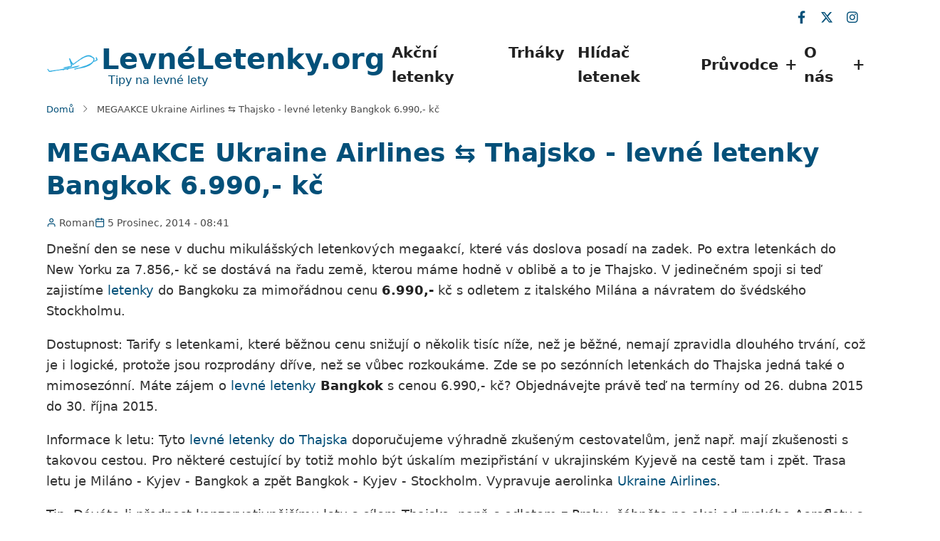

--- FILE ---
content_type: text/html; charset=UTF-8
request_url: https://www.levneletenky.org/megaakce-ukraine-airlines-thajsko-levne-letenky-bangkok-6990-kc
body_size: 9802
content:
<!DOCTYPE html>
<html lang="cs" dir="ltr" prefix="og: https://ogp.me/ns#">
  <head>
    <meta charset="utf-8" />
<meta name="description" content="MEGAAKCE Ukraine Airlines ⇆ Thajsko - levné letenky Bangkok 6.990,- kč. Tohle není jen tip na levné letenky! V článku najdete i ověřené tipy na dopravu z letiště, ubytování, skvělé jídlo a co vidět. Váš kompletní průvodce pro perfektní cestu." />
<link rel="canonical" href="https://www.levneletenky.org/megaakce-ukraine-airlines-thajsko-levne-letenky-bangkok-6990-kc" />
<link rel="image_src" href="https://www.levneletenky.org/img/symbol-letadla.png" />
<meta name="Generator" content="Drupal 11 (https://www.drupal.org)" />
<meta name="MobileOptimized" content="width" />
<meta name="HandheldFriendly" content="true" />
<meta name="viewport" content="width=device-width, initial-scale=1.0" />
<script type="application/ld+json">{
    "@context": "https://schema.org",
    "@graph": [
        {
            "@type": "BlogPosting",
            "headline": "MEGAAKCE Ukraine Airlines ⇆ Thajsko - levné letenky Bangkok 6.990,- kč",
            "publisher": {
                "@type": "Organization",
                "name": "LevnéLetenky.org"
            }
        },
        {
            "@type": "Product",
            "name": "MEGAAKCE Ukraine Airlines ⇆ Thajsko - levné letenky Bangkok 6.990,- kč",
            "url": "https://www.levneletenky.org/megaakce-ukraine-airlines-thajsko-levne-letenky-bangkok-6990-kc",
            "description": "Dnešní den se nese v duchu mikulášských letenkových megaakcí, které vás doslova posadí na zadek. Po extra letenkách do New Yorku za 7.856,- kč se dostává na řadu země, kterou máme hodně v oblibě a to je Thajsko. V jedinečném spoji si teď zajistíme letenky do Bangkoku za mimořádnou cenu 6.990,- kč s odletem z italského Milána a návratem do švédského Stockholmu.Dostupnost: Tarify s letenkami, které běžnou cenu snižují o několik tisíc níže, než je běžné, nemají zpravidla dlouhého trvání, což je i logické, protože jsou rozprodány dříve, než se vůbec rozkoukáme. Zde se po sezónních letenkách do Thajska jedná také o mimosezónní. Máte zájem o levné letenky Bangkok s cenou 6.990,- kč? Objednávejte právě teď na termíny od 26. dubna 2015 do 30. října 2015.Informace k letu: Tyto levné letenky do Thajska doporučujeme výhradně zkušeným cestovatelům, jenž např. mají zkušenosti s takovou cestou. Pro některé cestující by totiž mohlo být úskalím mezipřistání v ukrajinském Kyjevě na cestě tam i zpět. Trasa letu je Miláno - Kyjev - Bangkok a zpět Bangkok - Kyjev - Stockholm. Vypravuje aerolinka Ukraine Airlines.Tip: Dáváte-li přednost konzervativnějšímu letu s cílem Thajsko, např. s odletem z Prahy, šáhněte po akci od ruského Aeroflotu s cenou 12 tisíc za letenku tam i zpět. Prolistujte si i předchozí akční letenky do této thajské země na tomto odkazu.\n⇆ Bangkok - Thajsko 6.990,- kč kalendář",
            "offers": {
                "@type": "Offer",
                "priceCurrency": "CZK",
                "availability": "InStock"
            },
            "brand": {
                "@type": "Brand",
                "name": "Ukraine International Airlines"
            }
        }
    ]
}</script>
<link rel="canonical" href="https://www.levneletenky.org/megaakce-ukraine-airlines-thajsko-levne-letenky-bangkok-6990-kc" />
<link rel="next" href="https://www.levneletenky.org/megaakce-ukraine-airlines-thajsko-levne-letenky-bangkok-6990-kc?page=1" />
<link rel="icon" href="/sites/default/files/levneletenky-favicon.png" type="image/png" />
<link rel="alternate" hreflang="cs" href="https://www.levneletenky.org/megaakce-ukraine-airlines-thajsko-levne-letenky-bangkok-6990-kc" />

    <title>MEGAAKCE Ukraine Airlines ⇆ Thajsko - levné letenky Bangkok 6.990,- kč | LevnéLetenky.org</title>
        <link rel="preload" as="font" href="/themes/custom/levneletenky_theme/fonts/open-sans.woff2" type="font/woff2" crossorigin>
    <link rel="preload" as="font" href="/themes/custom/levneletenky_theme/fonts/roboto.woff2" type="font/woff2" crossorigin>
        <link rel="stylesheet" media="all" href="/sites/default/files/css/css_WjnDNX1XK_uIllpzZYlGp85Z6sJNXkWBxt97JFsEi6g.css?delta=0&amp;language=cs&amp;theme=levneletenky_theme&amp;include=eJxtjlEKwkAMRC-0un9ep6R2XKXZJGxSdW9vrSAo_RnIvEcSPINvMuepLUZ8xGdMjLuAEZC5D6a2WN5yIHeE__K4oiJfVIIecK047fHCOhIfPPp6oewZTDKtaFPgybsHah7JkYIaWdP_Jd9atTDeHzjrmfgFFs9ViA" />
<link rel="stylesheet" media="all" href="/sites/default/files/css/css_aDwk_exQRD_bgxXUk7rP4yOZv8JecTwyPfVuVD2BSY0.css?delta=1&amp;language=cs&amp;theme=levneletenky_theme&amp;include=eJxtjlEKwkAMRC-0un9ep6R2XKXZJGxSdW9vrSAo_RnIvEcSPINvMuepLUZ8xGdMjLuAEZC5D6a2WN5yIHeE__K4oiJfVIIecK047fHCOhIfPPp6oewZTDKtaFPgybsHah7JkYIaWdP_Jd9atTDeHzjrmfgFFs9ViA" />

    <script src="/core/assets/vendor/jquery/jquery.min.js?v=4.0.0-rc.1"></script>
<script src="/sites/default/files/js/js_iwzH6z2Q1ASnmX9BZXglOxtt8g_7K6WgB5SWPttSvbs.js?scope=header&amp;delta=1&amp;language=cs&amp;theme=levneletenky_theme&amp;include=eJxtj0sOwjAMBS-UkiNFxjVtiJNYtoPo7an4CqnLN5rFPLo751birEOAT_SagenWiMmplS1JlyHRHDxjunStCczI7d_ylSpFHOa9JkPNcmwIcS7QJgSmNoOGN0jIGUtyBSyk8ZCGZ4TtHfYp_pHgoCDa48L9DDyZb_uX5YvXqz0Aw61fRw"></script>

  <script>(function(w,d,s,l,i){w[l]=w[l]||[];w[l].push({'gtm.start':
new Date().getTime(),event:'gtm.js'});var f=d.getElementsByTagName(s)[0],
j=d.createElement(s),dl=l!='dataLayer'?'&l='+l:'';j.async=true;j.src=
'https://www.googletagmanager.com/gtm.js?id='+i+dl;f.parentNode.insertBefore(j,f);
})(window,document,'script','dataLayer','GTM-NCWG47M');</script>  <style>
  :root {
  --bg-body: #ffffff;
  --color-primary: #035079;
  --color-primary-light: #ffffff;
  --color-secondary: #00aced;
  --dark: #323d47;
  --light: #ffffff;
  --border: #ffffff;
  --text-color: #4a4a4a;
  --bold-color: #222222;
  }
  .header {
    background-color: #ffffff;
  }
</style>  </head>
  <body class="inner-page path-node page-type-blog no-sidebar user-guest">
  <noscript><iframe src="https://www.googletagmanager.com/ns.html?id=GTM-NCWG47M"
height="0" width="0" style="display:none;visibility:hidden"></iframe></noscript>
  <div class="loader"></div>
        <a href="#main-content" class="visually-hidden focusable">
      Přejít k hlavnímu obsahu
    </a>
    
      <div class="dialog-off-canvas-main-canvas" data-off-canvas-main-canvas>
      <div class="header-top">
  <div class="container">
    <div class="header-top-container">
              <div class="header-top-left header-top-block">
            <div class="block-region region-header-top">
    <div id="block-levneletenky-theme-levneletenkypopupblock" class="settings-tray-editable block" data-drupal-settingstray="editable">
  
    
  <div class="block-content">
      <div class="popup-overlay" id="levneletenky-popup-overlay" role="dialog" aria-modal="true" aria-labelledby="popup-title" aria-describedby="popup-description" tabindex="-1" style="display: none;"> 
    <div class="popup-container">

                <button class="popup-close-btn" aria-label="Zavřít">&times;</button> 

        <div class="popup-header">
                        <img src="/modules/custom/levneletenky_popup/images/logo-popup.png" alt="LevnéLetenky.org" class="logo-image">
        </div>

                <h2 id="popup-title" class="popup-headline">Ty nejlepší letenky<br>mizí do hodiny!</h2>
        
                <p id="popup-description" class="popup-description">Já je najdu a rychle ti je pošlu do mailu!</p>

                <form action="/levneletenky-popup/submit" method="post" class="popup-form"> 
    
            <label for="levneletenky-email-input" class="visually-hidden">Zadejte váš e-mail</label>
            <input type="email" id="levneletenky-email-input" name="email" placeholder="Zadej e-mail" required class="popup-input" aria-labelledby="popup-title">

                        <div style="position:absolute; left:-9999px;" aria-hidden="true">
              <label for="levneletenky-url-field">Nechte toto pole prázdné</label>
              <input type="text" id="levneletenky-url-field" name="url" tabindex="-1" autocomplete="off">
            </div>

            <button type="submit" class="popup-button">Ulovit nejlevnější letenku</button>
        </form>

            </div>
</div>
    </div>
</div><div id="block-levneletenky-theme-reklamaadsensegoogle" class="settings-tray-editable block" data-drupal-settingstray="editable">
  
    
  <div class="block-content">
      
            <div class="field field--name-body field--type-text-with-summary field--label-hidden field-item"><?xml encoding="utf-8" ?><script>(adsbygoogle = window.adsbygoogle || []).push({});</script>
</div>
      
    </div>
</div>
  </div>

        </div> <!--/.header-top-left -->
                    <div class="header-top-right header-top-block">
          <ul class="social-icons">
      <li><a aria-label="facebook" title="facebook" href="https://www.facebook.com/levneletenky.org" target="_blank"><i class="icon-facebook" aria-hidden="true"></i></a></li>
        <li><a aria-label="twitter" title="twitter" href="https://twitter.com/levneletenkyorg" target="_blank"><i class="icon-twitter" aria-hidden="true"></i></a></li>
        <li><a aria-label="instagram" title="instagram" href="https://www.instagram.com/levneletenkyorg" target="_blank"><i class="icon-instagram" aria-hidden="true"></i></a></li>
                            </ul>        </div> <!--/.header-top-right -->
          </div> <!--/.header-top-container -->
  </div> <!--/.container -->
</div> <!--/.header-top -->
<header class="header">
  <div class="container">
    <div class="header-container">
          <div class="site-branding">
          <div class="block-region region-site-branding">
    <div id="block-levneletenky-theme-branding" class="settings-tray-editable block" data-drupal-settingstray="editable">
  
    
  <div class="block-content">
  <div class="site-brand">
  		<div class="site-logo">
         <a href="/" title="Domů" rel="home">
            <img src="/sites/default/files/site-logo-levneletenky_1.jpg" alt="Domů" />
         </a>
	 </div>
        <div class="site-name-slogan">
               <div class="site-name">
            <a href="/" title="Domů" rel="home">LevnéLetenky.org</a>
         </div>
                     <div class="site-slogan"> Tipy na levné lety</div>
         </div>
   </div>
  </div>
</div>
  </div>

      </div>
    <div class="header-right">
<!-- Start: primary menu region -->
<div class="mobile-menu">
  <span></span>
  <span></span>
  <span></span>
</div>
<div class="primary-menu-wrapper">
<div class="menu-wrap">
<div class="close-mobile-menu"><i class="icon-close" aria-hidden="true"></i></div>
  <div class="block-region region-primary-menu">
    <nav  id="block-levneletenky-theme-main-menu" class="settings-tray-editable block block-menu navigation menu-main" data-drupal-settingstray="editable" aria-labelledby="block-levneletenky-theme-main-menu-menu" role="navigation">
            
  <h2 class="visually-hidden block-title" id="block-levneletenky-theme-main-menu-menu">Main navigation</h2>
  
      
              <ul class="main-menu menu">
                    <li class="menu-item main-menu-item menu-item-level-1">
                <a href="/akcni-letenky" data-drupal-link-system-path="akcni-letenky">Akční letenky</a>

              </li>
                <li class="menu-item main-menu-item menu-item-level-1">
                <a href="/dealometr" title="Největší slevy akčních letů" data-drupal-link-system-path="dealometr">Trháky</a>

              </li>
                <li class="menu-item main-menu-item menu-item-level-1">
                <a href="/hlidac-letenek" title="Hlídač letenek" data-drupal-link-system-path="node/7325">Hlídač letenek</a>

              </li>
                <li class="menu-item main-menu-item menu-item-level-1 expanded menu-item-has-children">
                <span title="Průvodce světem levných letenek">Průvodce</span>

                                <ul class="submenu">
                    <li class="menu-item main-menu-item menu-item-level-2">
                <a href="/jak-se-nejlevneji-dopravit-na-blizka-letiste" title="Jak se dopravit na letiště" data-drupal-link-system-path="node/2691">Doprava na letiště</a>

              </li>
                <li class="menu-item main-menu-item menu-item-level-2">
                <a href="/caste-dotazy" data-drupal-link-system-path="node/7365">Časté dotazy (FAQ)</a>

              </li>
        </ul>
  
              </li>
                <li class="menu-item main-menu-item menu-item-level-1 expanded menu-item-has-children">
                <span title="O nás">O nás</span>

                                <ul class="submenu">
                    <li class="menu-item main-menu-item menu-item-level-2">
                <a href="/o-nas" title="O nás" data-drupal-link-system-path="node/7320">O nás</a>

              </li>
                <li class="menu-item main-menu-item menu-item-level-2">
                <a href="/autor/roman" data-drupal-link-system-path="node/7357">Autor tipů</a>

              </li>
        </ul>
  
              </li>
        </ul>
  


  </nav>

  </div>

</div>
</div>
<!-- End: primary menu region -->
 <!--/end if for page.search_box -->
      <div class="sliding-panel-icon">
      <span></span>
      <span></span>
      <span></span>
    </div>
   <!--/end if for animated_sidebar_option -->
</div> <!--/.header-right -->
  </div> <!--/.header-container -->
  </div> <!--/.container -->
</header><!-- /.header -->
<!-- End: Header -->
<!-- Start: Breadcrumb -->
<div id="breadcrumb">
   <div class="container">
       <div class="block-region region-breadcrumb">
    <div id="block-levneletenky-theme-breadcrumbs" class="settings-tray-editable block" data-drupal-settingstray="editable">
  
    
  <div class="block-content">
        <nav class="breadcrumb" role="navigation" aria-labelledby="system-breadcrumb">
    <ol class="breadcrumb-items">
          <li class="breadcrumb-item">
                  <a href="/">Domů</a><i class="icon-angle-right breadcrumb-item-seperator" aria-hidden="true"></i>
              </li>
          <li class="breadcrumb-item">
                  MEGAAKCE Ukraine Airlines ⇆ Thajsko - levné letenky Bangkok 6.990,- kč
              </li>
        </ol>
  </nav>

    </div>
</div>
  </div>

   </div> <!--/.container -->
</div>
<!-- End: Breadcrumb -->
<!-- Start: highlighted -->
<div id="highlighted">
   <div class="container">
        <div class="block-region region-highlighted">
    <div data-drupal-messages-fallback class="hidden"></div>

  </div>

   </div>
</div>
<!-- End: highlighted -->
<div id="main-wrapper" class="main-wrapper">
  <div class="container">
    <div class="main-container">
      <main id="main" class="page-content">
        <a id="main-content" tabindex="-1"></a>                  <div class="block-region region-content">
    <div id="block-levneletenky-theme-page-title" class="block">
  
    
  <div class="block-content">
        
      <div class="page-title-wrap">
      <h1 class="page-title"><span>MEGAAKCE Ukraine Airlines ⇆ Thajsko - levné letenky Bangkok 6.990,- kč</span>
</h1>
    </div> <!--/.page-title-wrap -->
    

    </div>
</div><div id="block-levneletenky-theme-content" class="block">
  
    
  <div class="block-content">
      
<article class="node node-type-blog node-promoted node-view-mode-full">

  

          
    

          <header class="node-header">
                <div class="node-submitted-details">
          <div class="node-user">
            <i class="icon-user" aria-hidden="true"></i> <span><a title="Zobrazit profil uživatele." href="/users/roman">Roman</a></span>

          </div>
          <div class="node-date">
            <i class="icon-calendar" aria-hidden="true"></i> <span><time datetime="2014-12-05T08:41:36+01:00" title="Pátek, 5 Prosinec, 2014 - 08:41">5 Prosinec, 2014 - 08:41</time>
</span>
          </div>
                    
        </div>
      </header>
    
    <div class="node-content">
      
            <div class="field field--name-body field--type-text-with-summary field--label-hidden field-item"><?xml encoding="utf-8" ?><p>Dne&scaron;n&iacute; den se nese v duchu mikul&aacute;&scaron;sk&yacute;ch letenkov&yacute;ch megaakc&iacute;, kter&eacute; v&aacute;s doslova posad&iacute; na zadek. Po extra letenk&aacute;ch do New Yorku za 7.856,- k&#269; se dost&aacute;v&aacute; na &#345;adu zem&#283;, kterou m&aacute;me hodn&#283; v oblib&#283; a to je Thajsko. V jedine&#269;n&eacute;m spoji si te&#271; zajist&iacute;me <a href="/">letenky</a> do Bangkoku za mimo&#345;&aacute;dnou cenu <strong>6.990,-</strong> k&#269; s odletem z italsk&eacute;ho Mil&aacute;na a n&aacute;vratem do &scaron;v&eacute;dsk&eacute;ho Stockholmu.</p><p>Dostupnost: Tarify s letenkami, kter&eacute; b&#283;&#382;nou cenu sni&#382;uj&iacute; o n&#283;kolik tis&iacute;c n&iacute;&#382;e, ne&#382; je b&#283;&#382;n&eacute;, nemaj&iacute; zpravidla dlouh&eacute;ho trv&aacute;n&iacute;, co&#382; je i logick&eacute;, proto&#382;e jsou rozprod&aacute;ny d&#345;&iacute;ve, ne&#382; se v&#367;bec rozkouk&aacute;me. Zde se po sez&oacute;nn&iacute;ch letenk&aacute;ch do Thajska jedn&aacute; tak&eacute; o mimosez&oacute;nn&iacute;. M&aacute;te z&aacute;jem o <a href="/destinace/bangkok">levn&eacute; letenky <strong>Bangkok</strong></a> s cenou 6.990,- k&#269;? Objedn&aacute;vejte pr&aacute;v&#283; te&#271; na term&iacute;ny od 26. dubna 2015 do 30. &#345;&iacute;jna 2015.</p><p>Informace k letu: Tyto <a href="/destinace/thajsko">levn&eacute; letenky do Thajska</a> doporu&#269;ujeme v&yacute;hradn&#283; zku&scaron;en&yacute;m cestovatel&#367;m, jen&#382; nap&#345;. maj&iacute; zku&scaron;enosti s takovou cestou. Pro n&#283;kter&eacute; cestuj&iacute;c&iacute; by toti&#382; mohlo b&yacute;t &uacute;skal&iacute;m mezip&#345;ist&aacute;n&iacute; v ukrajinsk&eacute;m Kyjev&#283; na cest&#283; tam i zp&#283;t. Trasa letu je Mil&aacute;no - Kyjev - Bangkok a zp&#283;t Bangkok - Kyjev - Stockholm. Vypravuje aerolinka <a href="/letecke-spolecnosti/ukraine-international-airlines">Ukraine Airlines</a>.</p><p>Tip: D&aacute;v&aacute;te-li p&#345;ednost konzervativn&#283;j&scaron;&iacute;mu letu s c&iacute;lem Thajsko, nap&#345;. s odletem z Prahy, &scaron;&aacute;hn&#283;te po akci od rusk&eacute;ho Aeroflotu s cenou 12 tis&iacute;c za letenku tam i zp&#283;t. Prolistujte si i p&#345;edchoz&iacute; ak&#269;n&iacute; letenky do t&eacute;to thajsk&eacute; zem&#283; na <a href="/destinace/thajsko"><em>tomto odkazu</em></a>.</p><div class="rezervacni_odkaz">
<p><strong>&#8646; Bangkok</strong> - Thajsko <strong>6.990,- k&#269;</strong> <a href="https://www.pelikan.cz/cz/?a_aid=e6728ae5#/calendars/list/1390" rel="nofollow sponsored noopener noreferrer" target="_blank">kalend&aacute;&#345;</a></p>
</div>
</div>
      
    </div>
  </article>

  <div class="share-node animate-fadeIn">
  <h3 class="share-node-title"><i class="icon-share" aria-hidden="true"></i> Sdílej akci</h3>
  <ul class="social-icons">
    <li><a href="https://www.facebook.com/sharer/sharer.php?u=https://www.levneletenky.org/megaakce-ukraine-airlines-thajsko-levne-letenky-bangkok-6990-kc" target="_blank"><i class="icon-facebook" aria-hidden="true"></i></a></li>
    <li><a href="https://twitter.com/share?url=https://www.levneletenky.org/megaakce-ukraine-airlines-thajsko-levne-letenky-bangkok-6990-kc/&text=MEGAAKCE Ukraine Airlines ⇆ Thajsko - levné letenky Bangkok 6.990,- kč" target="_blank"><i class="icon-twitter" aria-hidden="true"></i></a></li>
    <li><a href="https://www.linkedin.com/shareArticle?mini=true&url=https://www.levneletenky.org/megaakce-ukraine-airlines-thajsko-levne-letenky-bangkok-6990-kc&title=MEGAAKCE Ukraine Airlines ⇆ Thajsko - levné letenky Bangkok 6.990,- kč" target="_blank"><i class="icon-linkedin" aria-hidden="true"></i></a></li>
  </ul>
</div> <!-- /.share-node -->
    </div>
</div><div id="block-levneletenky-theme-levneletenkystatickyformular" class="settings-tray-editable block" data-drupal-settingstray="editable">
  
    
  <div class="block-content">
      <div class="newsletter-widget">
    <h2 class="section-title">
        Nenechte si ujít žádný úlovek
    </h2>
    <p class="section-subtitle">
        Přidejte se k tisícům cestovatelů a nechte si na email posílat tipy na nejlevnější letenky
    </p>

        <form class="newsletter-form" id="levneletenky-static-newsletter-form">
        <p>
            <input type="email" name="email" placeholder="Zadejte váš e-mail..." required class="newsletter-input">
            <button type="submit" class="newsletter-button">Odebírat zdarma</button>
        </p>

                <div style="position:absolute; left:-9999px;" aria-hidden="true">
          <label for="levneletenky-static-url-field">Nechte toto pole prázdné</label>
          <input type="text" id="levneletenky-static-url-field" name="url" tabindex="-1" autocomplete="off">
        </div>
    </form>

        <div class="newsletter-messages" role="alert" aria-live="polite"></div>
</div>
    </div>
</div><div id="block-levneletenky-theme-nejzajimavejsizeme" class="settings-tray-editable block" data-drupal-settingstray="editable">
  
    
  <div class="block-content">
      
            <div class="field field--name-body field--type-text-with-summary field--label-hidden field-item"><?xml encoding="utf-8" ?><div class="premium-destinations">
<h2>TOP 12 zem&iacute;</h2>
<ul class="destinations-grid">
<li class="country-italie"><a href="/destinace/italie"><span class="country-name">It&aacute;lie</span><span class="country-price">od 790 K&#269;</span></a></li>
<li class="country-spanelsko"><a href="/destinace/spanelsko"><span class="country-name">&Scaron;pan&#283;lsko</span><span class="country-price">od 890 K&#269;</span></a></li>
<li class="country-recko"><a href="/destinace/recko"><span class="country-name">&#344;ecko</span><span class="country-price">od 1 190 K&#269;</span></a></li>
<li class="country-chorvatsko"><a href="/destinace/chorvatsko"><span class="country-name">Chorvatsko</span><span class="country-price">od 1 300 K&#269;</span></a></li>
<li class="country-velka-britanie"><a href="/destinace/velka-britanie"><span class="country-name">Velk&aacute; Brit&aacute;nie</span><span class="country-price">od 700 K&#269;</span></a></li>
<li class="country-portugalsko"><a href="/destinace/portugalsko"><span class="country-name">Portugalsko</span><span class="country-price">od 1 728 K&#269;</span></a></li>
<li class="country-egypt"><a href="/destinace/egypt"><span class="country-name">Egypt</span><span class="country-price">od 3 500 K&#269;</span></a></li>
<li class="country-nizozemsko"><a href="/destinace/nizozemsko"><span class="country-name">Nizozemsko</span><span class="country-price">od 1 100 K&#269;</span></a></li>
<li class="country-turecko"><a href="/destinace/turecko"><span class="country-name">Turecko</span><span class="country-price">od 1 900 K&#269;</span></a></li>
<li class="country-francie"><a href="/destinace/francie"><span class="country-name">Francie</span><span class="country-price">od 1 200 K&#269;</span></a></li>
<li class="country-usa"><a href="/destinace/usa"><span class="country-name">USA</span><span class="country-price">od 7 900 K&#269;</span></a></li>
<li class="country-thajsko"><a href="/destinace/thajsko"><span class="country-name">Thajsko</span><span class="country-price">od 10 500 K&#269;</span></a></li>
</ul>
</div>
</div>
      
    </div>
</div><div id="block-levneletenky-theme-nejzajimavejsimesta" class="settings-tray-editable block" data-drupal-settingstray="editable">
  
    
  <div class="block-content">
      
            <div class="field field--name-body field--type-text-with-summary field--label-hidden field-item"><?xml encoding="utf-8" ?><div class="premium-destinations">
<h2>TOP 12 m&#283;st</h2>
<ul class="destinations-grid">
<li class="city-paris"><a href="/destinace/pariz"><span class="country-name">Pa&#345;&iacute;&#382;</span> <span class="country-price">od 1 200 K&#269;</span></a></li>
<li class="city-rome"><a href="/destinace/rim"><span class="country-name">&#344;&iacute;m</span> <span class="country-price">od 950 K&#269;</span></a></li>
<li class="city-barcelona"><a href="/destinace/barcelona"><span class="country-name">Barcelona</span> <span class="country-price">od 890 K&#269;</span></a></li>
<li class="city-london"><a href="/destinace/londyn"><span class="country-name">Lond&yacute;n</span> <span class="country-price">od 700 K&#269;</span></a></li>
<li class="city-amsterdam"><a href="/destinace/amsterdam"><span class="country-name">Amsterdam</span> <span class="country-price">od 1 100 K&#269;</span></a></li>
<li class="city-lisbon"><a href="/destinace/lisabon"><span class="country-name">Lisabon</span> <span class="country-price">od 1 728 K&#269;</span></a></li>
<li class="city-dubai"><a href="/destinace/dubaj"><span class="country-name">Dubaj</span> <span class="country-price">od 4 500 K&#269;</span></a></li>
<li class="city-new-york"><a href="/destinace/new-york"><span class="country-name">New York</span> <span class="country-price">od 7 900 K&#269;</span></a></li>
<li class="city-bangkok"><a href="/destinace/bangkok"><span class="country-name">Bangkok</span> <span class="country-price">od 10 500 K&#269;</span></a></li>
<li class="city-dublin"><a href="/destinace/dublin"><span class="country-name">Dublin</span> <span class="country-price">od 980 K&#269;</span></a></li>
<li class="city-budapest"><a href="/destinace/budapest"><span class="country-name">Budape&scaron;&#357;</span> <span class="country-price">od 650 K&#269;</span></a></li>
<li class="city-istanbul"><a href="/destinace/istanbul"><span class="country-name">Istanbul</span> <span class="country-price">od 1 900 K&#269;</span></a></li>
</ul>
</div>
</div>
      
    </div>
</div>
  </div>

              </main>
                </div>   </div> </div>  <div class="sliding-sidebar animated-panel-from-right">
<!-- /page.sidebar_sliding -->
</div> <!-- /..sliding-sidebar -->
<section id="last-section"></section>
<!-- Start: Footer -->
<footer id="footer">
  <div class="footer">
    <div class="container">
    <!-- /footer-top -->
         <section class="footer-blocks">
                  <div class="footer-block">
              <div class="block-region region-footer-first">
    <div id="block-levneletenky-theme-nejoblibenejsizeme" class="settings-tray-editable block" data-drupal-settingstray="editable">
  
    
  <div class="block-content">
      
            <div class="field field--name-body field--type-text-with-summary field--label-hidden field-item"><?xml encoding="utf-8" ?><div class="footer-links">
<h4>Obl&iacute;ben&eacute; zem&#283;</h4>
<ul>
<li><a href="/destinace/spanelsko">&Scaron;pan&#283;lsko</a></li>
<li><a href="/destinace/italie">It&aacute;lie</a></li>
<li><a href="/destinace/recko">&#344;ecko</a></li>
<li><a href="/destinace/portugalsko">Portugalsko</a></li>
<li><a href="/destinace/velka-britanie">Velk&aacute; Brit&aacute;nie</a></li>
<li><a href="/destinace/usa">USA</a></li>
<li><a href="/destinace/thajsko">Thajsko</a></li>
</ul>
</div>
</div>
      
    </div>
</div>
  </div>

          </div>
        <!--/footer-first -->
                  <div class="footer-block">
              <div class="block-region region-footer-second">
    <div id="block-levneletenky-theme-nejvyhledavanejsimesta" class="settings-tray-editable block" data-drupal-settingstray="editable">
  
    
  <div class="block-content">
      
            <div class="field field--name-body field--type-text-with-summary field--label-hidden field-item"><?xml encoding="utf-8" ?><div class="footer-links">
<h4>Top destinace</h4>
<ul>
<li><a href="/destinace/barcelona">Barcelona</a></li>
<li><a href="/destinace/rim">&#344;&iacute;m</a></li>
<li><a href="/destinace/londyn">Lond&yacute;n</a></li>
<li><a href="/destinace/pariz">Pa&#345;&iacute;&#382;</a></li>
<li><a href="/destinace/amsterdam">Amsterdam</a></li>
<li><a href="/destinace/dubaj">Dubaj</a></li>
<li><a href="/destinace/new-york">New York</a></li>
</ul>
</div>
</div>
      
    </div>
</div>
  </div>

          </div>
        <!--/footer-second -->
                  <div class="footer-block">
              <div class="block-region region-footer-third">
    <div id="block-levneletenky-theme-nejzadanejsiaerolinky" class="settings-tray-editable block" data-drupal-settingstray="editable">
  
    
  <div class="block-content">
      
            <div class="field field--name-body field--type-text-with-summary field--label-hidden field-item"><?xml encoding="utf-8" ?><div class="footer-links">
<h4>Nej&#382;&aacute;dan&#283;j&scaron;&iacute; aerolinky</h4>
<ul>
<li><a href="/letecke-spolecnosti/ryanair">Ryanair</a></li>
<li><a href="/letecke-spolecnosti/wizz-air">Wizz Air</a></li>
<li><a href="/letecke-spolecnosti/easyjet">EasyJet</a></li>
<li><a href="/letecke-spolecnosti/smart-wings">Smartwings</a></li>
<li><a href="/letecke-spolecnosti/lufthansa">Lufthansa</a></li>
<li><a href="/letecke-spolecnosti/klm">KLM</a></li>
<li><a href="/letecke-spolecnosti/emirates-airlines">Emirates</a></li>
</ul>
</div>
</div>
      
    </div>
</div>
  </div>

          </div>
        <!--/footer-third -->
                  <div class="footer-block">
              <div class="block-region region-footer-fourth">
    <div id="block-levneletenky-theme-uzitecneinformace" class="settings-tray-editable block" data-drupal-settingstray="editable">
  
    
  <div class="block-content">
      
            <div class="field field--name-body field--type-text-with-summary field--label-hidden field-item"><?xml encoding="utf-8" ?><div class="footer-links">
<h4>U&#382;ite&#269;n&eacute; informace</h4>
<ul>
<li><a href="/o-nas">O n&aacute;s</a></li>
<li><a href="/autor/roman">Autor tip&#367;</a></li>
<li><a href="/hlidac-letenek">Hl&iacute;da&#269; letenek</a></li>
<li><a href="/caste-dotazy">FAQ</a></li>
<li><a href="/tipy-na-email">Tipy na email</a></li>
<li><a href="/akcni-letenky">Ak&#269;n&iacute; letenky</a></li>
<li><a href="/sitemap.xml">Mapa str&aacute;nek</a></li>
<li><a href="/kontakt">Kontakt</a></li>
</ul>
</div>
</div>
      
    </div>
</div>
  </div>

          </div>
        <!--/footer-fourth -->
     </section> <!--/footer-blocks -->
          <section class="footer-bottom-middle">
              <div class="copyright">
                      &copy; 2026 LevnéLetenky.org. Na texty a obsah se vztahují autorská práva. Jakékoliv přebírání obsahu je bez písemného souhlasu autora zakázáno.
           <!-- end if copyright_text_custom -->
        </div><!-- /copyright -->
      <!-- end if for copyright -->
              <div class="footer-bottom-middle-right">
          <ul class="social-icons">
      <li><a aria-label="facebook" title="facebook" href="https://www.facebook.com/levneletenky.org" target="_blank"><i class="icon-facebook" aria-hidden="true"></i></a></li>
        <li><a aria-label="twitter" title="twitter" href="https://twitter.com/levneletenkyorg" target="_blank"><i class="icon-twitter" aria-hidden="true"></i></a></li>
        <li><a aria-label="instagram" title="instagram" href="https://www.instagram.com/levneletenkyorg" target="_blank"><i class="icon-instagram" aria-hidden="true"></i></a></li>
                            </ul>        </div>
      <!-- end if social_icons_footer_option -->
    </section><!-- /footer-bottom-middle -->
    <!-- end condition for footer_bottom -->
    </div><!-- /.container -->
  </div> <!--/.footer -->
</footer>
<div class="scrolltop"><i class="icon-arrow-up" aria-hidden="true"></i></div>
<!-- End: Footer -->
<style>
.im {
  display: none;
}
</style>
<style>
.fab {
  display: none;
}
</style>
<style>
.header {
  position: sticky;
  top: 0;
}
</style>

  </div>

    
  
    <script type="application/json" data-drupal-selector="drupal-settings-json">{"path":{"baseUrl":"\/","pathPrefix":"","currentPath":"node\/1599","currentPathIsAdmin":false,"isFront":false,"currentLanguage":"cs"},"pluralDelimiter":"\u0003","suppressDeprecationErrors":true,"data":{"extlink":{"extTarget":false,"extTargetAppendNewWindowDisplay":true,"extTargetAppendNewWindowLabel":"(opens in a new window)","extTargetNoOverride":false,"extNofollow":false,"extTitleNoOverride":false,"extNoreferrer":false,"extFollowNoOverride":false,"extClass":"0","extLabel":"","extImgClass":false,"extSubdomains":false,"extExclude":"","extInclude":"","extCssExclude":".alx-ticket-link","extCssInclude":"","extCssExplicit":"","extAlert":false,"extAlertText":"This link will take you to an external web site. We are not responsible for their content.","extHideIcons":false,"mailtoClass":"0","telClass":"0","mailtoLabel":"","telLabel":"","extUseFontAwesome":false,"extIconPlacement":"before","extPreventOrphan":false,"extFaLinkClasses":"fa fa-external-link","extFaMailtoClasses":"fa fa-envelope-o","extAdditionalLinkClasses":"","extAdditionalMailtoClasses":"","extAdditionalTelClasses":"","extFaTelClasses":"fa fa-phone","allowedDomains":[],"extExcludeNoreferrer":""}},"statistics":{"data":{"nid":"1599"},"url":"\/modules\/contrib\/statistics\/statistics.php"},"levneletenky_popup":{"cookieDuration":7,"csrfToken":"_TsBw2vMaiWiRc-cBHu7Nob_YgOiWWKmv5OSY95Z6a4","mobileBehavior":"disable"},"user":{"uid":0,"permissionsHash":"f78ea5f6cc080089aa7b34165c9c194f3385f605ceee0ee935cf8acab5cc62b7"}}</script>
<script src="/sites/default/files/js/js_QSRf3JRgdfmDVM_C4hTC788_EIvAnIdCuLggdND3kO0.js?scope=footer&amp;delta=0&amp;language=cs&amp;theme=levneletenky_theme&amp;include=eJxtj0sOwjAMBS-UkiNFxjVtiJNYtoPo7an4CqnLN5rFPLo751birEOAT_SagenWiMmplS1JlyHRHDxjunStCczI7d_ylSpFHOa9JkPNcmwIcS7QJgSmNoOGN0jIGUtyBSyk8ZCGZ4TtHfYp_pHgoCDa48L9DDyZb_uX5YvXqz0Aw61fRw"></script>
<script src="https://cdn.onesignal.com/sdks/OneSignalSDK.js"></script>
<script src="/sites/default/files/js/js_xw2KgS-wjGFOt2cFo-NyY0HsE8VuF3CSckc0D0i5H-A.js?scope=footer&amp;delta=2&amp;language=cs&amp;theme=levneletenky_theme&amp;include=eJxtj0sOwjAMBS-UkiNFxjVtiJNYtoPo7an4CqnLN5rFPLo751birEOAT_SagenWiMmplS1JlyHRHDxjunStCczI7d_ylSpFHOa9JkPNcmwIcS7QJgSmNoOGN0jIGUtyBSyk8ZCGZ4TtHfYp_pHgoCDa48L9DDyZb_uX5YvXqz0Aw61fRw"></script>
<script src="https://nove.letenky.sk/apps/calendar-affil/calendar-affil.js" defer async></script>
<script src="/sites/default/files/js/js_2ph-wtp_sJ72YG3nDEfguuTiRcH8smPS6zR_2xw0N6Y.js?scope=footer&amp;delta=4&amp;language=cs&amp;theme=levneletenky_theme&amp;include=eJxtj0sOwjAMBS-UkiNFxjVtiJNYtoPo7an4CqnLN5rFPLo751birEOAT_SagenWiMmplS1JlyHRHDxjunStCczI7d_ylSpFHOa9JkPNcmwIcS7QJgSmNoOGN0jIGUtyBSyk8ZCGZ4TtHfYp_pHgoCDa48L9DDyZb_uX5YvXqz0Aw61fRw"></script>

<script>
jQuery(window).on("load", function () {
  if (jQuery(window).width() > 767) {
    var footerheight = jQuery("#footer").outerHeight(true);
    jQuery("#last-section").css("height", footerheight);
  }
});
</script>
<style>
@media screen and (min-width: 768px) {
#footer {
  position: fixed;
  right: 0;
  bottom: 0;
  left: 0;
  z-index: 0;
}
}
</style>
<script type="text/javascript">
  jQuery(document).ready(function() {
    jQuery(".loader").fadeOut( 'slow' );
  });
</script>

  <script>(function(){function u(r){r.querySelectorAll('a[href*="pelikan.cz"]:not([data-rel-updated])').forEach(l=>{l.setAttribute("rel","sponsored nofollow noopener noreferrer");l.setAttribute("data-rel-updated","1");});}u(document);new MutationObserver(m=>{m.forEach(x=>{x.addedNodes.forEach(n=>{if(n.nodeType===1){if(n.tagName==="A"){u(n.parentNode||document);}else{u(n);}}});});}).observe(document.body,{childList:true,subtree:true});})();</script>







<script>
(function() {
    'use strict';

    // Funkce, která se pokusí připojit k našemu odkazu
    function initializeOneSignalTrigger() {
        // Najdeme náš odkaz pro spuštění OneSignal podle jeho ID
        const oneSignalLink = document.getElementById('custom-onesignal-trigger');

        // Pokud odkaz na stránce existuje, připojíme k němu funkci
        if (oneSignalLink) {
            oneSignalLink.addEventListener('click', function(event) {
                event.preventDefault(); // Zabráníme výchozí akci odkazu

                // Zkontrolujeme, zda je OneSignal na stránce k dispozici
                if (typeof OneSignal !== 'undefined') {
                    // Tato funkce zobrazí standardní OneSignal dialog
                    OneSignal.push(function() {
                        OneSignal.showSlidedownPrompt();
                    });
                } else {
                    console.error('OneSignal SDK nebylo na stránce nalezeno.');
                    alert('Služba pro notifikace momentálně není dostupná.');
                }
            });
        }
    }

    // Spustíme naši funkci, až bude stránka kompletně připravena
    if (document.readyState === 'loading') {
        // Stránka se ještě načítá, počkáme na událost DOMContentLoaded
        document.addEventListener('DOMContentLoaded', initializeOneSignalTrigger);
    } else {
        // Stránka už je načtená, můžeme funkci spustit hned
        initializeOneSignalTrigger();
    }

})();
</script>  </body>
</html>


--- FILE ---
content_type: text/html; charset=utf-8
request_url: https://www.google.com/recaptcha/api2/aframe
body_size: 267
content:
<!DOCTYPE HTML><html><head><meta http-equiv="content-type" content="text/html; charset=UTF-8"></head><body><script nonce="r_RXkvNmMPo6MSLwzdapLA">/** Anti-fraud and anti-abuse applications only. See google.com/recaptcha */ try{var clients={'sodar':'https://pagead2.googlesyndication.com/pagead/sodar?'};window.addEventListener("message",function(a){try{if(a.source===window.parent){var b=JSON.parse(a.data);var c=clients[b['id']];if(c){var d=document.createElement('img');d.src=c+b['params']+'&rc='+(localStorage.getItem("rc::a")?sessionStorage.getItem("rc::b"):"");window.document.body.appendChild(d);sessionStorage.setItem("rc::e",parseInt(sessionStorage.getItem("rc::e")||0)+1);localStorage.setItem("rc::h",'1769909541306');}}}catch(b){}});window.parent.postMessage("_grecaptcha_ready", "*");}catch(b){}</script></body></html>

--- FILE ---
content_type: text/css
request_url: https://www.levneletenky.org/sites/default/files/css/css_WjnDNX1XK_uIllpzZYlGp85Z6sJNXkWBxt97JFsEi6g.css?delta=0&language=cs&theme=levneletenky_theme&include=eJxtjlEKwkAMRC-0un9ep6R2XKXZJGxSdW9vrSAo_RnIvEcSPINvMuepLUZ8xGdMjLuAEZC5D6a2WN5yIHeE__K4oiJfVIIecK047fHCOhIfPPp6oewZTDKtaFPgybsHah7JkYIaWdP_Jd9atTDeHzjrmfgFFs9ViA
body_size: 1329
content:
/* @license GPL-2.0-or-later https://www.drupal.org/licensing/faq */
.text-align-left{text-align:left;}.text-align-right{text-align:right;}.text-align-center{text-align:center;}.text-align-justify{text-align:justify;}.align-left{float:left;}.align-right{float:right;}.align-center{display:block;margin-right:auto;margin-left:auto;}
.container-inline div,.container-inline label{display:inline-block;}.container-inline .details-wrapper{display:block;}
.clearfix::after{display:table;clear:both;content:"";}.nowrap{white-space:nowrap;}
.hidden{display:none;}.visually-hidden{position:absolute !important;overflow:hidden;clip:rect(1px,1px,1px,1px);width:1px;height:1px;word-wrap:normal;}.visually-hidden.focusable:active,.visually-hidden.focusable:focus-within{position:static !important;overflow:visible;clip:auto;width:auto;height:auto;}.invisible{visibility:hidden;}
.item-list__comma-list,.item-list__comma-list li{display:inline;}.item-list__comma-list{margin:0;padding:0;}.item-list__comma-list li::after{content:", ";}.item-list__comma-list li:last-child::after{content:"";}
.js .js-hide{display:none;}.js-show{display:none;}.js .js-show{display:block;}
.position-container{position:relative;}
.reset-appearance{margin:0;padding:0;border:0 none;background:transparent;line-height:inherit;-webkit-appearance:none;appearance:none;}
span.ext{width:10px;height:10px;padding-right:12px;text-decoration:none;background:url(/modules/contrib/extlink/images/extlink_s.png) 2px center no-repeat;}span.mailto{width:10px;height:10px;padding-right:12px;text-decoration:none;background:url(/modules/contrib/extlink/images/extlink_s.png) -20px center no-repeat;}span.tel{width:10px;height:10px;padding-right:12px;text-decoration:none;background:url(/modules/contrib/extlink/images/extlink_s.png) -42px center no-repeat;}svg.ext{width:14px;height:14px;fill:#727272;font-weight:900;}svg.mailto,svg.tel{width:14px;height:14px;fill:#727272;}[data-extlink-placement='prepend'],[data-extlink-placement='before']{padding-right:0.2rem;}[data-extlink-placement='append'],[data-extlink-placement='after']{padding-left:0.2rem;}svg.ext path,svg.mailto path,svg.tel path{stroke:#727272;stroke-width:3;}@media print{svg.ext,svg.mailto,svg.tel,span.ext,span.mailto,span.tel{display:none;padding:0;}}.extlink i{padding-left:0.2em;}.extlink-nobreak{white-space:nowrap;}
.popup-overlay{padding:20px;display:none;position:fixed;top:0;left:0;width:100%;height:100%;z-index:1000;display:flex;justify-content:center;align-items:center;background-color:rgba(7,28,46,0.8);}.popup-container{background-color:#071c2e;color:#ffffff;padding:30px 35px;border-radius:10px;text-align:center;max-width:380px;width:90%;box-shadow:0 4px 15px rgba(0,0,0,0.2);box-sizing:border-box;position:relative;opacity:0;transform:scale(0.9);transition:opacity 0.3s ease-out,transform 0.3s ease-out;}.popup-overlay.visible .popup-container{opacity:1;transform:scale(1);}.popup-close-btn{position:absolute;top:10px;right:15px;background:transparent;border:none;color:#cccccc;font-size:1.8em;font-weight:bold;cursor:pointer;transition:color 0.2s ease;width:30px;height:30px;display:flex;align-items:center;justify-content:center;padding:0;}.popup-close-btn:hover{color:#ffffff;}.popup-header{display:flex;justify-content:center;align-items:center;margin-bottom:20px;min-height:30px;}img.logo-image{display:block;max-width:100%;height:auto;max-height:110px;margin:0 auto 1em auto;}.logo-text{font-size:1.1em;font-weight:bold;vertical-align:middle;}.popup-headline{font-size:2em;font-weight:700;margin-top:0;margin-bottom:15px;line-height:1.2;color:#ffcc33 !important;}.popup-headline h2{font-size:2em;font-weight:700;margin-top:0;margin-bottom:15px;line-height:1.2;color:#ffcc33;}#popup-description{font-size:1em;margin-top:0;margin-bottom:25px;opacity:0.9;color:#fff !important;}.popup-form{display:flex;flex-direction:column;}.popup-input{width:100%;height:50px;padding:0 15px;border:2px solid #ffffff;border-radius:6px;margin-bottom:15px;font-size:1em;box-sizing:border-box;background-color:#ffffff;color:#333;}.popup-input::placeholder{color:#888;}.popup-button{width:100%;height:50px;padding:0 20px;border:2px solid #ffcc33;border-radius:6px;background-color:#ffcc33;color:#111111;font-size:1.1em;font-weight:bold;cursor:pointer;transition:background-color 0.2s ease,border-color 0.2s ease;box-sizing:border-box;display:inline-flex;align-items:center;justify-content:center;}.popup-button:hover{background-color:#e6b82e;border-color:#e6b82e;}.popup-message{padding:10px;margin-top:15px;border-radius:4px;font-weight:bold;text-align:center;}.popup-message--status{background-color:#e0e0e0;color:#333;}.popup-message--success{background-color:#d4edda;color:#155724;border:1px solid #c3e6cb;}.popup-message--error{background-color:#f8d7da;color:#721c24;border:1px solid #f5c6cb;}.visually-hidden{position:absolute;width:1px;height:1px;margin:-1px;padding:0;overflow:hidden;clip:rect(0,0,0,0);border:0;}#levneletenky-popup-overlay{z-index:9999 !important;}


--- FILE ---
content_type: text/css
request_url: https://www.levneletenky.org/sites/default/files/css/css_aDwk_exQRD_bgxXUk7rP4yOZv8JecTwyPfVuVD2BSY0.css?delta=1&language=cs&theme=levneletenky_theme&include=eJxtjlEKwkAMRC-0un9ep6R2XKXZJGxSdW9vrSAo_RnIvEcSPINvMuepLUZ8xGdMjLuAEZC5D6a2WN5yIHeE__K4oiJfVIIecK047fHCOhIfPPp6oewZTDKtaFPgybsHah7JkYIaWdP_Jd9atTDeHzjrmfgFFs9ViA
body_size: 41536
content:
/* @license GPL-2.0-or-later https://www.drupal.org/licensing/faq */
.fa{font-family:var(--fa-style-family,"Font Awesome 6 Free");font-weight:var(--fa-style,900);}.fas,.far,.fab,.fa-solid,.fa-regular,.fa-brands,.fa{-moz-osx-font-smoothing:grayscale;-webkit-font-smoothing:antialiased;display:var(--fa-display,inline-block);font-style:normal;font-variant:normal;line-height:1;text-rendering:auto;}.fas::before,.far::before,.fab::before,.fa-solid::before,.fa-regular::before,.fa-brands::before,.fa::before{content:var(--fa);}.fa-classic,.fas,.fa-solid,.far,.fa-regular{font-family:'Font Awesome 6 Free';}.fa-brands,.fab{font-family:'Font Awesome 6 Brands';}.fa-1x{font-size:1em;}.fa-2x{font-size:2em;}.fa-3x{font-size:3em;}.fa-4x{font-size:4em;}.fa-5x{font-size:5em;}.fa-6x{font-size:6em;}.fa-7x{font-size:7em;}.fa-8x{font-size:8em;}.fa-9x{font-size:9em;}.fa-10x{font-size:10em;}.fa-2xs{font-size:0.625em;line-height:0.1em;vertical-align:0.225em;}.fa-xs{font-size:0.75em;line-height:0.08333em;vertical-align:0.125em;}.fa-sm{font-size:0.875em;line-height:0.07143em;vertical-align:0.05357em;}.fa-lg{font-size:1.25em;line-height:0.05em;vertical-align:-0.075em;}.fa-xl{font-size:1.5em;line-height:0.04167em;vertical-align:-0.125em;}.fa-2xl{font-size:2em;line-height:0.03125em;vertical-align:-0.1875em;}.fa-fw{text-align:center;width:1.25em;}.fa-ul{list-style-type:none;margin-left:var(--fa-li-margin,2.5em);padding-left:0;}.fa-ul > li{position:relative;}.fa-li{left:calc(-1 * var(--fa-li-width,2em));position:absolute;text-align:center;width:var(--fa-li-width,2em);line-height:inherit;}.fa-border{border-color:var(--fa-border-color,#eee);border-radius:var(--fa-border-radius,0.1em);border-style:var(--fa-border-style,solid);border-width:var(--fa-border-width,0.08em);padding:var(--fa-border-padding,0.2em 0.25em 0.15em);}.fa-pull-left{float:left;margin-right:var(--fa-pull-margin,0.3em);}.fa-pull-right{float:right;margin-left:var(--fa-pull-margin,0.3em);}.fa-beat{animation-name:fa-beat;animation-delay:var(--fa-animation-delay,0s);animation-direction:var(--fa-animation-direction,normal);animation-duration:var(--fa-animation-duration,1s);animation-iteration-count:var(--fa-animation-iteration-count,infinite);animation-timing-function:var(--fa-animation-timing,ease-in-out);}.fa-bounce{animation-name:fa-bounce;animation-delay:var(--fa-animation-delay,0s);animation-direction:var(--fa-animation-direction,normal);animation-duration:var(--fa-animation-duration,1s);animation-iteration-count:var(--fa-animation-iteration-count,infinite);animation-timing-function:var(--fa-animation-timing,cubic-bezier(0.28,0.84,0.42,1));}.fa-fade{animation-name:fa-fade;animation-delay:var(--fa-animation-delay,0s);animation-direction:var(--fa-animation-direction,normal);animation-duration:var(--fa-animation-duration,1s);animation-iteration-count:var(--fa-animation-iteration-count,infinite);animation-timing-function:var(--fa-animation-timing,cubic-bezier(0.4,0,0.6,1));}.fa-beat-fade{animation-name:fa-beat-fade;animation-delay:var(--fa-animation-delay,0s);animation-direction:var(--fa-animation-direction,normal);animation-duration:var(--fa-animation-duration,1s);animation-iteration-count:var(--fa-animation-iteration-count,infinite);animation-timing-function:var(--fa-animation-timing,cubic-bezier(0.4,0,0.6,1));}.fa-flip{animation-name:fa-flip;animation-delay:var(--fa-animation-delay,0s);animation-direction:var(--fa-animation-direction,normal);animation-duration:var(--fa-animation-duration,1s);animation-iteration-count:var(--fa-animation-iteration-count,infinite);animation-timing-function:var(--fa-animation-timing,ease-in-out);}.fa-shake{animation-name:fa-shake;animation-delay:var(--fa-animation-delay,0s);animation-direction:var(--fa-animation-direction,normal);animation-duration:var(--fa-animation-duration,1s);animation-iteration-count:var(--fa-animation-iteration-count,infinite);animation-timing-function:var(--fa-animation-timing,linear);}.fa-spin{animation-name:fa-spin;animation-delay:var(--fa-animation-delay,0s);animation-direction:var(--fa-animation-direction,normal);animation-duration:var(--fa-animation-duration,2s);animation-iteration-count:var(--fa-animation-iteration-count,infinite);animation-timing-function:var(--fa-animation-timing,linear);}.fa-spin-reverse{--fa-animation-direction:reverse;}.fa-pulse,.fa-spin-pulse{animation-name:fa-spin;animation-direction:var(--fa-animation-direction,normal);animation-duration:var(--fa-animation-duration,1s);animation-iteration-count:var(--fa-animation-iteration-count,infinite);animation-timing-function:var(--fa-animation-timing,steps(8));}@media (prefers-reduced-motion:reduce){.fa-beat,.fa-bounce,.fa-fade,.fa-beat-fade,.fa-flip,.fa-pulse,.fa-shake,.fa-spin,.fa-spin-pulse{animation-delay:-1ms;animation-duration:1ms;animation-iteration-count:1;transition-delay:0s;transition-duration:0s;}}@keyframes fa-beat{0%,90%{transform:scale(1);}45%{transform:scale(var(--fa-beat-scale,1.25));}}@keyframes fa-bounce{0%{transform:scale(1,1) translateY(0);}10%{transform:scale(var(--fa-bounce-start-scale-x,1.1),var(--fa-bounce-start-scale-y,0.9)) translateY(0);}30%{transform:scale(var(--fa-bounce-jump-scale-x,0.9),var(--fa-bounce-jump-scale-y,1.1)) translateY(var(--fa-bounce-height,-0.5em));}50%{transform:scale(var(--fa-bounce-land-scale-x,1.05),var(--fa-bounce-land-scale-y,0.95)) translateY(0);}57%{transform:scale(1,1) translateY(var(--fa-bounce-rebound,-0.125em));}64%{transform:scale(1,1) translateY(0);}100%{transform:scale(1,1) translateY(0);}}@keyframes fa-fade{50%{opacity:var(--fa-fade-opacity,0.4);}}@keyframes fa-beat-fade{0%,100%{opacity:var(--fa-beat-fade-opacity,0.4);transform:scale(1);}50%{opacity:1;transform:scale(var(--fa-beat-fade-scale,1.125));}}@keyframes fa-flip{50%{transform:rotate3d(var(--fa-flip-x,0),var(--fa-flip-y,1),var(--fa-flip-z,0),var(--fa-flip-angle,-180deg));}}@keyframes fa-shake{0%{transform:rotate(-15deg);}4%{transform:rotate(15deg);}8%,24%{transform:rotate(-18deg);}12%,28%{transform:rotate(18deg);}16%{transform:rotate(-22deg);}20%{transform:rotate(22deg);}32%{transform:rotate(-12deg);}36%{transform:rotate(12deg);}40%,100%{transform:rotate(0deg);}}@keyframes fa-spin{0%{transform:rotate(0deg);}100%{transform:rotate(360deg);}}.fa-rotate-90{transform:rotate(90deg);}.fa-rotate-180{transform:rotate(180deg);}.fa-rotate-270{transform:rotate(270deg);}.fa-flip-horizontal{transform:scale(-1,1);}.fa-flip-vertical{transform:scale(1,-1);}.fa-flip-both,.fa-flip-horizontal.fa-flip-vertical{transform:scale(-1,-1);}.fa-rotate-by{transform:rotate(var(--fa-rotate-angle,0));}.fa-stack{display:inline-block;height:2em;line-height:2em;position:relative;vertical-align:middle;width:2.5em;}.fa-stack-1x,.fa-stack-2x{left:0;position:absolute;text-align:center;width:100%;z-index:var(--fa-stack-z-index,auto);}.fa-stack-1x{line-height:inherit;}.fa-stack-2x{font-size:2em;}.fa-inverse{color:var(--fa-inverse,#fff);}.fa-0{--fa:"\30";}.fa-1{--fa:"\31";}.fa-2{--fa:"\32";}.fa-3{--fa:"\33";}.fa-4{--fa:"\34";}.fa-5{--fa:"\35";}.fa-6{--fa:"\36";}.fa-7{--fa:"\37";}.fa-8{--fa:"\38";}.fa-9{--fa:"\39";}.fa-fill-drip{--fa:"\f576";}.fa-arrows-to-circle{--fa:"\e4bd";}.fa-circle-chevron-right{--fa:"\f138";}.fa-chevron-circle-right{--fa:"\f138";}.fa-at{--fa:"\40";}.fa-trash-can{--fa:"\f2ed";}.fa-trash-alt{--fa:"\f2ed";}.fa-text-height{--fa:"\f034";}.fa-user-xmark{--fa:"\f235";}.fa-user-times{--fa:"\f235";}.fa-stethoscope{--fa:"\f0f1";}.fa-message{--fa:"\f27a";}.fa-comment-alt{--fa:"\f27a";}.fa-info{--fa:"\f129";}.fa-down-left-and-up-right-to-center{--fa:"\f422";}.fa-compress-alt{--fa:"\f422";}.fa-explosion{--fa:"\e4e9";}.fa-file-lines{--fa:"\f15c";}.fa-file-alt{--fa:"\f15c";}.fa-file-text{--fa:"\f15c";}.fa-wave-square{--fa:"\f83e";}.fa-ring{--fa:"\f70b";}.fa-building-un{--fa:"\e4d9";}.fa-dice-three{--fa:"\f527";}.fa-calendar-days{--fa:"\f073";}.fa-calendar-alt{--fa:"\f073";}.fa-anchor-circle-check{--fa:"\e4aa";}.fa-building-circle-arrow-right{--fa:"\e4d1";}.fa-volleyball{--fa:"\f45f";}.fa-volleyball-ball{--fa:"\f45f";}.fa-arrows-up-to-line{--fa:"\e4c2";}.fa-sort-down{--fa:"\f0dd";}.fa-sort-desc{--fa:"\f0dd";}.fa-circle-minus{--fa:"\f056";}.fa-minus-circle{--fa:"\f056";}.fa-door-open{--fa:"\f52b";}.fa-right-from-bracket{--fa:"\f2f5";}.fa-sign-out-alt{--fa:"\f2f5";}.fa-atom{--fa:"\f5d2";}.fa-soap{--fa:"\e06e";}.fa-icons{--fa:"\f86d";}.fa-heart-music-camera-bolt{--fa:"\f86d";}.fa-microphone-lines-slash{--fa:"\f539";}.fa-microphone-alt-slash{--fa:"\f539";}.fa-bridge-circle-check{--fa:"\e4c9";}.fa-pump-medical{--fa:"\e06a";}.fa-fingerprint{--fa:"\f577";}.fa-hand-point-right{--fa:"\f0a4";}.fa-magnifying-glass-location{--fa:"\f689";}.fa-search-location{--fa:"\f689";}.fa-forward-step{--fa:"\f051";}.fa-step-forward{--fa:"\f051";}.fa-face-smile-beam{--fa:"\f5b8";}.fa-smile-beam{--fa:"\f5b8";}.fa-flag-checkered{--fa:"\f11e";}.fa-football{--fa:"\f44e";}.fa-football-ball{--fa:"\f44e";}.fa-school-circle-exclamation{--fa:"\e56c";}.fa-crop{--fa:"\f125";}.fa-angles-down{--fa:"\f103";}.fa-angle-double-down{--fa:"\f103";}.fa-users-rectangle{--fa:"\e594";}.fa-people-roof{--fa:"\e537";}.fa-people-line{--fa:"\e534";}.fa-beer-mug-empty{--fa:"\f0fc";}.fa-beer{--fa:"\f0fc";}.fa-diagram-predecessor{--fa:"\e477";}.fa-arrow-up-long{--fa:"\f176";}.fa-long-arrow-up{--fa:"\f176";}.fa-fire-flame-simple{--fa:"\f46a";}.fa-burn{--fa:"\f46a";}.fa-person{--fa:"\f183";}.fa-male{--fa:"\f183";}.fa-laptop{--fa:"\f109";}.fa-file-csv{--fa:"\f6dd";}.fa-menorah{--fa:"\f676";}.fa-truck-plane{--fa:"\e58f";}.fa-record-vinyl{--fa:"\f8d9";}.fa-face-grin-stars{--fa:"\f587";}.fa-grin-stars{--fa:"\f587";}.fa-bong{--fa:"\f55c";}.fa-spaghetti-monster-flying{--fa:"\f67b";}.fa-pastafarianism{--fa:"\f67b";}.fa-arrow-down-up-across-line{--fa:"\e4af";}.fa-spoon{--fa:"\f2e5";}.fa-utensil-spoon{--fa:"\f2e5";}.fa-jar-wheat{--fa:"\e517";}.fa-envelopes-bulk{--fa:"\f674";}.fa-mail-bulk{--fa:"\f674";}.fa-file-circle-exclamation{--fa:"\e4eb";}.fa-circle-h{--fa:"\f47e";}.fa-hospital-symbol{--fa:"\f47e";}.fa-pager{--fa:"\f815";}.fa-address-book{--fa:"\f2b9";}.fa-contact-book{--fa:"\f2b9";}.fa-strikethrough{--fa:"\f0cc";}.fa-k{--fa:"\4b";}.fa-landmark-flag{--fa:"\e51c";}.fa-pencil{--fa:"\f303";}.fa-pencil-alt{--fa:"\f303";}.fa-backward{--fa:"\f04a";}.fa-caret-right{--fa:"\f0da";}.fa-comments{--fa:"\f086";}.fa-paste{--fa:"\f0ea";}.fa-file-clipboard{--fa:"\f0ea";}.fa-code-pull-request{--fa:"\e13c";}.fa-clipboard-list{--fa:"\f46d";}.fa-truck-ramp-box{--fa:"\f4de";}.fa-truck-loading{--fa:"\f4de";}.fa-user-check{--fa:"\f4fc";}.fa-vial-virus{--fa:"\e597";}.fa-sheet-plastic{--fa:"\e571";}.fa-blog{--fa:"\f781";}.fa-user-ninja{--fa:"\f504";}.fa-person-arrow-up-from-line{--fa:"\e539";}.fa-scroll-torah{--fa:"\f6a0";}.fa-torah{--fa:"\f6a0";}.fa-broom-ball{--fa:"\f458";}.fa-quidditch{--fa:"\f458";}.fa-quidditch-broom-ball{--fa:"\f458";}.fa-toggle-off{--fa:"\f204";}.fa-box-archive{--fa:"\f187";}.fa-archive{--fa:"\f187";}.fa-person-drowning{--fa:"\e545";}.fa-arrow-down-9-1{--fa:"\f886";}.fa-sort-numeric-desc{--fa:"\f886";}.fa-sort-numeric-down-alt{--fa:"\f886";}.fa-face-grin-tongue-squint{--fa:"\f58a";}.fa-grin-tongue-squint{--fa:"\f58a";}.fa-spray-can{--fa:"\f5bd";}.fa-truck-monster{--fa:"\f63b";}.fa-w{--fa:"\57";}.fa-earth-africa{--fa:"\f57c";}.fa-globe-africa{--fa:"\f57c";}.fa-rainbow{--fa:"\f75b";}.fa-circle-notch{--fa:"\f1ce";}.fa-tablet-screen-button{--fa:"\f3fa";}.fa-tablet-alt{--fa:"\f3fa";}.fa-paw{--fa:"\f1b0";}.fa-cloud{--fa:"\f0c2";}.fa-trowel-bricks{--fa:"\e58a";}.fa-face-flushed{--fa:"\f579";}.fa-flushed{--fa:"\f579";}.fa-hospital-user{--fa:"\f80d";}.fa-tent-arrow-left-right{--fa:"\e57f";}.fa-gavel{--fa:"\f0e3";}.fa-legal{--fa:"\f0e3";}.fa-binoculars{--fa:"\f1e5";}.fa-microphone-slash{--fa:"\f131";}.fa-box-tissue{--fa:"\e05b";}.fa-motorcycle{--fa:"\f21c";}.fa-bell-concierge{--fa:"\f562";}.fa-concierge-bell{--fa:"\f562";}.fa-pen-ruler{--fa:"\f5ae";}.fa-pencil-ruler{--fa:"\f5ae";}.fa-people-arrows{--fa:"\e068";}.fa-people-arrows-left-right{--fa:"\e068";}.fa-mars-and-venus-burst{--fa:"\e523";}.fa-square-caret-right{--fa:"\f152";}.fa-caret-square-right{--fa:"\f152";}.fa-scissors{--fa:"\f0c4";}.fa-cut{--fa:"\f0c4";}.fa-sun-plant-wilt{--fa:"\e57a";}.fa-toilets-portable{--fa:"\e584";}.fa-hockey-puck{--fa:"\f453";}.fa-table{--fa:"\f0ce";}.fa-magnifying-glass-arrow-right{--fa:"\e521";}.fa-tachograph-digital{--fa:"\f566";}.fa-digital-tachograph{--fa:"\f566";}.fa-users-slash{--fa:"\e073";}.fa-clover{--fa:"\e139";}.fa-reply{--fa:"\f3e5";}.fa-mail-reply{--fa:"\f3e5";}.fa-star-and-crescent{--fa:"\f699";}.fa-house-fire{--fa:"\e50c";}.fa-square-minus{--fa:"\f146";}.fa-minus-square{--fa:"\f146";}.fa-helicopter{--fa:"\f533";}.fa-compass{--fa:"\f14e";}.fa-square-caret-down{--fa:"\f150";}.fa-caret-square-down{--fa:"\f150";}.fa-file-circle-question{--fa:"\e4ef";}.fa-laptop-code{--fa:"\f5fc";}.fa-swatchbook{--fa:"\f5c3";}.fa-prescription-bottle{--fa:"\f485";}.fa-bars{--fa:"\f0c9";}.fa-navicon{--fa:"\f0c9";}.fa-people-group{--fa:"\e533";}.fa-hourglass-end{--fa:"\f253";}.fa-hourglass-3{--fa:"\f253";}.fa-heart-crack{--fa:"\f7a9";}.fa-heart-broken{--fa:"\f7a9";}.fa-square-up-right{--fa:"\f360";}.fa-external-link-square-alt{--fa:"\f360";}.fa-face-kiss-beam{--fa:"\f597";}.fa-kiss-beam{--fa:"\f597";}.fa-film{--fa:"\f008";}.fa-ruler-horizontal{--fa:"\f547";}.fa-people-robbery{--fa:"\e536";}.fa-lightbulb{--fa:"\f0eb";}.fa-caret-left{--fa:"\f0d9";}.fa-circle-exclamation{--fa:"\f06a";}.fa-exclamation-circle{--fa:"\f06a";}.fa-school-circle-xmark{--fa:"\e56d";}.fa-arrow-right-from-bracket{--fa:"\f08b";}.fa-sign-out{--fa:"\f08b";}.fa-circle-chevron-down{--fa:"\f13a";}.fa-chevron-circle-down{--fa:"\f13a";}.fa-unlock-keyhole{--fa:"\f13e";}.fa-unlock-alt{--fa:"\f13e";}.fa-cloud-showers-heavy{--fa:"\f740";}.fa-headphones-simple{--fa:"\f58f";}.fa-headphones-alt{--fa:"\f58f";}.fa-sitemap{--fa:"\f0e8";}.fa-circle-dollar-to-slot{--fa:"\f4b9";}.fa-donate{--fa:"\f4b9";}.fa-memory{--fa:"\f538";}.fa-road-spikes{--fa:"\e568";}.fa-fire-burner{--fa:"\e4f1";}.fa-flag{--fa:"\f024";}.fa-hanukiah{--fa:"\f6e6";}.fa-feather{--fa:"\f52d";}.fa-volume-low{--fa:"\f027";}.fa-volume-down{--fa:"\f027";}.fa-comment-slash{--fa:"\f4b3";}.fa-cloud-sun-rain{--fa:"\f743";}.fa-compress{--fa:"\f066";}.fa-wheat-awn{--fa:"\e2cd";}.fa-wheat-alt{--fa:"\e2cd";}.fa-ankh{--fa:"\f644";}.fa-hands-holding-child{--fa:"\e4fa";}.fa-asterisk{--fa:"\2a";}.fa-square-check{--fa:"\f14a";}.fa-check-square{--fa:"\f14a";}.fa-peseta-sign{--fa:"\e221";}.fa-heading{--fa:"\f1dc";}.fa-header{--fa:"\f1dc";}.fa-ghost{--fa:"\f6e2";}.fa-list{--fa:"\f03a";}.fa-list-squares{--fa:"\f03a";}.fa-square-phone-flip{--fa:"\f87b";}.fa-phone-square-alt{--fa:"\f87b";}.fa-cart-plus{--fa:"\f217";}.fa-gamepad{--fa:"\f11b";}.fa-circle-dot{--fa:"\f192";}.fa-dot-circle{--fa:"\f192";}.fa-face-dizzy{--fa:"\f567";}.fa-dizzy{--fa:"\f567";}.fa-egg{--fa:"\f7fb";}.fa-house-medical-circle-xmark{--fa:"\e513";}.fa-campground{--fa:"\f6bb";}.fa-folder-plus{--fa:"\f65e";}.fa-futbol{--fa:"\f1e3";}.fa-futbol-ball{--fa:"\f1e3";}.fa-soccer-ball{--fa:"\f1e3";}.fa-paintbrush{--fa:"\f1fc";}.fa-paint-brush{--fa:"\f1fc";}.fa-lock{--fa:"\f023";}.fa-gas-pump{--fa:"\f52f";}.fa-hot-tub-person{--fa:"\f593";}.fa-hot-tub{--fa:"\f593";}.fa-map-location{--fa:"\f59f";}.fa-map-marked{--fa:"\f59f";}.fa-house-flood-water{--fa:"\e50e";}.fa-tree{--fa:"\f1bb";}.fa-bridge-lock{--fa:"\e4cc";}.fa-sack-dollar{--fa:"\f81d";}.fa-pen-to-square{--fa:"\f044";}.fa-edit{--fa:"\f044";}.fa-car-side{--fa:"\f5e4";}.fa-share-nodes{--fa:"\f1e0";}.fa-share-alt{--fa:"\f1e0";}.fa-heart-circle-minus{--fa:"\e4ff";}.fa-hourglass-half{--fa:"\f252";}.fa-hourglass-2{--fa:"\f252";}.fa-microscope{--fa:"\f610";}.fa-sink{--fa:"\e06d";}.fa-bag-shopping{--fa:"\f290";}.fa-shopping-bag{--fa:"\f290";}.fa-arrow-down-z-a{--fa:"\f881";}.fa-sort-alpha-desc{--fa:"\f881";}.fa-sort-alpha-down-alt{--fa:"\f881";}.fa-mitten{--fa:"\f7b5";}.fa-person-rays{--fa:"\e54d";}.fa-users{--fa:"\f0c0";}.fa-eye-slash{--fa:"\f070";}.fa-flask-vial{--fa:"\e4f3";}.fa-hand{--fa:"\f256";}.fa-hand-paper{--fa:"\f256";}.fa-om{--fa:"\f679";}.fa-worm{--fa:"\e599";}.fa-house-circle-xmark{--fa:"\e50b";}.fa-plug{--fa:"\f1e6";}.fa-chevron-up{--fa:"\f077";}.fa-hand-spock{--fa:"\f259";}.fa-stopwatch{--fa:"\f2f2";}.fa-face-kiss{--fa:"\f596";}.fa-kiss{--fa:"\f596";}.fa-bridge-circle-xmark{--fa:"\e4cb";}.fa-face-grin-tongue{--fa:"\f589";}.fa-grin-tongue{--fa:"\f589";}.fa-chess-bishop{--fa:"\f43a";}.fa-face-grin-wink{--fa:"\f58c";}.fa-grin-wink{--fa:"\f58c";}.fa-ear-deaf{--fa:"\f2a4";}.fa-deaf{--fa:"\f2a4";}.fa-deafness{--fa:"\f2a4";}.fa-hard-of-hearing{--fa:"\f2a4";}.fa-road-circle-check{--fa:"\e564";}.fa-dice-five{--fa:"\f523";}.fa-square-rss{--fa:"\f143";}.fa-rss-square{--fa:"\f143";}.fa-land-mine-on{--fa:"\e51b";}.fa-i-cursor{--fa:"\f246";}.fa-stamp{--fa:"\f5bf";}.fa-stairs{--fa:"\e289";}.fa-i{--fa:"\49";}.fa-hryvnia-sign{--fa:"\f6f2";}.fa-hryvnia{--fa:"\f6f2";}.fa-pills{--fa:"\f484";}.fa-face-grin-wide{--fa:"\f581";}.fa-grin-alt{--fa:"\f581";}.fa-tooth{--fa:"\f5c9";}.fa-v{--fa:"\56";}.fa-bangladeshi-taka-sign{--fa:"\e2e6";}.fa-bicycle{--fa:"\f206";}.fa-staff-snake{--fa:"\e579";}.fa-rod-asclepius{--fa:"\e579";}.fa-rod-snake{--fa:"\e579";}.fa-staff-aesculapius{--fa:"\e579";}.fa-head-side-cough-slash{--fa:"\e062";}.fa-truck-medical{--fa:"\f0f9";}.fa-ambulance{--fa:"\f0f9";}.fa-wheat-awn-circle-exclamation{--fa:"\e598";}.fa-snowman{--fa:"\f7d0";}.fa-mortar-pestle{--fa:"\f5a7";}.fa-road-barrier{--fa:"\e562";}.fa-school{--fa:"\f549";}.fa-igloo{--fa:"\f7ae";}.fa-joint{--fa:"\f595";}.fa-angle-right{--fa:"\f105";}.fa-horse{--fa:"\f6f0";}.fa-q{--fa:"\51";}.fa-g{--fa:"\47";}.fa-notes-medical{--fa:"\f481";}.fa-temperature-half{--fa:"\f2c9";}.fa-temperature-2{--fa:"\f2c9";}.fa-thermometer-2{--fa:"\f2c9";}.fa-thermometer-half{--fa:"\f2c9";}.fa-dong-sign{--fa:"\e169";}.fa-capsules{--fa:"\f46b";}.fa-poo-storm{--fa:"\f75a";}.fa-poo-bolt{--fa:"\f75a";}.fa-face-frown-open{--fa:"\f57a";}.fa-frown-open{--fa:"\f57a";}.fa-hand-point-up{--fa:"\f0a6";}.fa-money-bill{--fa:"\f0d6";}.fa-bookmark{--fa:"\f02e";}.fa-align-justify{--fa:"\f039";}.fa-umbrella-beach{--fa:"\f5ca";}.fa-helmet-un{--fa:"\e503";}.fa-bullseye{--fa:"\f140";}.fa-bacon{--fa:"\f7e5";}.fa-hand-point-down{--fa:"\f0a7";}.fa-arrow-up-from-bracket{--fa:"\e09a";}.fa-folder{--fa:"\f07b";}.fa-folder-blank{--fa:"\f07b";}.fa-file-waveform{--fa:"\f478";}.fa-file-medical-alt{--fa:"\f478";}.fa-radiation{--fa:"\f7b9";}.fa-chart-simple{--fa:"\e473";}.fa-mars-stroke{--fa:"\f229";}.fa-vial{--fa:"\f492";}.fa-gauge{--fa:"\f624";}.fa-dashboard{--fa:"\f624";}.fa-gauge-med{--fa:"\f624";}.fa-tachometer-alt-average{--fa:"\f624";}.fa-wand-magic-sparkles{--fa:"\e2ca";}.fa-magic-wand-sparkles{--fa:"\e2ca";}.fa-e{--fa:"\45";}.fa-pen-clip{--fa:"\f305";}.fa-pen-alt{--fa:"\f305";}.fa-bridge-circle-exclamation{--fa:"\e4ca";}.fa-user{--fa:"\f007";}.fa-school-circle-check{--fa:"\e56b";}.fa-dumpster{--fa:"\f793";}.fa-van-shuttle{--fa:"\f5b6";}.fa-shuttle-van{--fa:"\f5b6";}.fa-building-user{--fa:"\e4da";}.fa-square-caret-left{--fa:"\f191";}.fa-caret-square-left{--fa:"\f191";}.fa-highlighter{--fa:"\f591";}.fa-key{--fa:"\f084";}.fa-bullhorn{--fa:"\f0a1";}.fa-globe{--fa:"\f0ac";}.fa-synagogue{--fa:"\f69b";}.fa-person-half-dress{--fa:"\e548";}.fa-road-bridge{--fa:"\e563";}.fa-location-arrow{--fa:"\f124";}.fa-c{--fa:"\43";}.fa-tablet-button{--fa:"\f10a";}.fa-building-lock{--fa:"\e4d6";}.fa-pizza-slice{--fa:"\f818";}.fa-money-bill-wave{--fa:"\f53a";}.fa-chart-area{--fa:"\f1fe";}.fa-area-chart{--fa:"\f1fe";}.fa-house-flag{--fa:"\e50d";}.fa-person-circle-minus{--fa:"\e540";}.fa-ban{--fa:"\f05e";}.fa-cancel{--fa:"\f05e";}.fa-camera-rotate{--fa:"\e0d8";}.fa-spray-can-sparkles{--fa:"\f5d0";}.fa-air-freshener{--fa:"\f5d0";}.fa-star{--fa:"\f005";}.fa-repeat{--fa:"\f363";}.fa-cross{--fa:"\f654";}.fa-box{--fa:"\f466";}.fa-venus-mars{--fa:"\f228";}.fa-arrow-pointer{--fa:"\f245";}.fa-mouse-pointer{--fa:"\f245";}.fa-maximize{--fa:"\f31e";}.fa-expand-arrows-alt{--fa:"\f31e";}.fa-charging-station{--fa:"\f5e7";}.fa-shapes{--fa:"\f61f";}.fa-triangle-circle-square{--fa:"\f61f";}.fa-shuffle{--fa:"\f074";}.fa-random{--fa:"\f074";}.fa-person-running{--fa:"\f70c";}.fa-running{--fa:"\f70c";}.fa-mobile-retro{--fa:"\e527";}.fa-grip-lines-vertical{--fa:"\f7a5";}.fa-spider{--fa:"\f717";}.fa-hands-bound{--fa:"\e4f9";}.fa-file-invoice-dollar{--fa:"\f571";}.fa-plane-circle-exclamation{--fa:"\e556";}.fa-x-ray{--fa:"\f497";}.fa-spell-check{--fa:"\f891";}.fa-slash{--fa:"\f715";}.fa-computer-mouse{--fa:"\f8cc";}.fa-mouse{--fa:"\f8cc";}.fa-arrow-right-to-bracket{--fa:"\f090";}.fa-sign-in{--fa:"\f090";}.fa-shop-slash{--fa:"\e070";}.fa-store-alt-slash{--fa:"\e070";}.fa-server{--fa:"\f233";}.fa-virus-covid-slash{--fa:"\e4a9";}.fa-shop-lock{--fa:"\e4a5";}.fa-hourglass-start{--fa:"\f251";}.fa-hourglass-1{--fa:"\f251";}.fa-blender-phone{--fa:"\f6b6";}.fa-building-wheat{--fa:"\e4db";}.fa-person-breastfeeding{--fa:"\e53a";}.fa-right-to-bracket{--fa:"\f2f6";}.fa-sign-in-alt{--fa:"\f2f6";}.fa-venus{--fa:"\f221";}.fa-passport{--fa:"\f5ab";}.fa-thumbtack-slash{--fa:"\e68f";}.fa-thumb-tack-slash{--fa:"\e68f";}.fa-heart-pulse{--fa:"\f21e";}.fa-heartbeat{--fa:"\f21e";}.fa-people-carry-box{--fa:"\f4ce";}.fa-people-carry{--fa:"\f4ce";}.fa-temperature-high{--fa:"\f769";}.fa-microchip{--fa:"\f2db";}.fa-crown{--fa:"\f521";}.fa-weight-hanging{--fa:"\f5cd";}.fa-xmarks-lines{--fa:"\e59a";}.fa-file-prescription{--fa:"\f572";}.fa-weight-scale{--fa:"\f496";}.fa-weight{--fa:"\f496";}.fa-user-group{--fa:"\f500";}.fa-user-friends{--fa:"\f500";}.fa-arrow-up-a-z{--fa:"\f15e";}.fa-sort-alpha-up{--fa:"\f15e";}.fa-chess-knight{--fa:"\f441";}.fa-face-laugh-squint{--fa:"\f59b";}.fa-laugh-squint{--fa:"\f59b";}.fa-wheelchair{--fa:"\f193";}.fa-circle-arrow-up{--fa:"\f0aa";}.fa-arrow-circle-up{--fa:"\f0aa";}.fa-toggle-on{--fa:"\f205";}.fa-person-walking{--fa:"\f554";}.fa-walking{--fa:"\f554";}.fa-l{--fa:"\4c";}.fa-fire{--fa:"\f06d";}.fa-bed-pulse{--fa:"\f487";}.fa-procedures{--fa:"\f487";}.fa-shuttle-space{--fa:"\f197";}.fa-space-shuttle{--fa:"\f197";}.fa-face-laugh{--fa:"\f599";}.fa-laugh{--fa:"\f599";}.fa-folder-open{--fa:"\f07c";}.fa-heart-circle-plus{--fa:"\e500";}.fa-code-fork{--fa:"\e13b";}.fa-city{--fa:"\f64f";}.fa-microphone-lines{--fa:"\f3c9";}.fa-microphone-alt{--fa:"\f3c9";}.fa-pepper-hot{--fa:"\f816";}.fa-unlock{--fa:"\f09c";}.fa-colon-sign{--fa:"\e140";}.fa-headset{--fa:"\f590";}.fa-store-slash{--fa:"\e071";}.fa-road-circle-xmark{--fa:"\e566";}.fa-user-minus{--fa:"\f503";}.fa-mars-stroke-up{--fa:"\f22a";}.fa-mars-stroke-v{--fa:"\f22a";}.fa-champagne-glasses{--fa:"\f79f";}.fa-glass-cheers{--fa:"\f79f";}.fa-clipboard{--fa:"\f328";}.fa-house-circle-exclamation{--fa:"\e50a";}.fa-file-arrow-up{--fa:"\f574";}.fa-file-upload{--fa:"\f574";}.fa-wifi{--fa:"\f1eb";}.fa-wifi-3{--fa:"\f1eb";}.fa-wifi-strong{--fa:"\f1eb";}.fa-bath{--fa:"\f2cd";}.fa-bathtub{--fa:"\f2cd";}.fa-underline{--fa:"\f0cd";}.fa-user-pen{--fa:"\f4ff";}.fa-user-edit{--fa:"\f4ff";}.fa-signature{--fa:"\f5b7";}.fa-stroopwafel{--fa:"\f551";}.fa-bold{--fa:"\f032";}.fa-anchor-lock{--fa:"\e4ad";}.fa-building-ngo{--fa:"\e4d7";}.fa-manat-sign{--fa:"\e1d5";}.fa-not-equal{--fa:"\f53e";}.fa-border-top-left{--fa:"\f853";}.fa-border-style{--fa:"\f853";}.fa-map-location-dot{--fa:"\f5a0";}.fa-map-marked-alt{--fa:"\f5a0";}.fa-jedi{--fa:"\f669";}.fa-square-poll-vertical{--fa:"\f681";}.fa-poll{--fa:"\f681";}.fa-mug-hot{--fa:"\f7b6";}.fa-car-battery{--fa:"\f5df";}.fa-battery-car{--fa:"\f5df";}.fa-gift{--fa:"\f06b";}.fa-dice-two{--fa:"\f528";}.fa-chess-queen{--fa:"\f445";}.fa-glasses{--fa:"\f530";}.fa-chess-board{--fa:"\f43c";}.fa-building-circle-check{--fa:"\e4d2";}.fa-person-chalkboard{--fa:"\e53d";}.fa-mars-stroke-right{--fa:"\f22b";}.fa-mars-stroke-h{--fa:"\f22b";}.fa-hand-back-fist{--fa:"\f255";}.fa-hand-rock{--fa:"\f255";}.fa-square-caret-up{--fa:"\f151";}.fa-caret-square-up{--fa:"\f151";}.fa-cloud-showers-water{--fa:"\e4e4";}.fa-chart-bar{--fa:"\f080";}.fa-bar-chart{--fa:"\f080";}.fa-hands-bubbles{--fa:"\e05e";}.fa-hands-wash{--fa:"\e05e";}.fa-less-than-equal{--fa:"\f537";}.fa-train{--fa:"\f238";}.fa-eye-low-vision{--fa:"\f2a8";}.fa-low-vision{--fa:"\f2a8";}.fa-crow{--fa:"\f520";}.fa-sailboat{--fa:"\e445";}.fa-window-restore{--fa:"\f2d2";}.fa-square-plus{--fa:"\f0fe";}.fa-plus-square{--fa:"\f0fe";}.fa-torii-gate{--fa:"\f6a1";}.fa-frog{--fa:"\f52e";}.fa-bucket{--fa:"\e4cf";}.fa-image{--fa:"\f03e";}.fa-microphone{--fa:"\f130";}.fa-cow{--fa:"\f6c8";}.fa-caret-up{--fa:"\f0d8";}.fa-screwdriver{--fa:"\f54a";}.fa-folder-closed{--fa:"\e185";}.fa-house-tsunami{--fa:"\e515";}.fa-square-nfi{--fa:"\e576";}.fa-arrow-up-from-ground-water{--fa:"\e4b5";}.fa-martini-glass{--fa:"\f57b";}.fa-glass-martini-alt{--fa:"\f57b";}.fa-square-binary{--fa:"\e69b";}.fa-rotate-left{--fa:"\f2ea";}.fa-rotate-back{--fa:"\f2ea";}.fa-rotate-backward{--fa:"\f2ea";}.fa-undo-alt{--fa:"\f2ea";}.fa-table-columns{--fa:"\f0db";}.fa-columns{--fa:"\f0db";}.fa-lemon{--fa:"\f094";}.fa-head-side-mask{--fa:"\e063";}.fa-handshake{--fa:"\f2b5";}.fa-gem{--fa:"\f3a5";}.fa-dolly{--fa:"\f472";}.fa-dolly-box{--fa:"\f472";}.fa-smoking{--fa:"\f48d";}.fa-minimize{--fa:"\f78c";}.fa-compress-arrows-alt{--fa:"\f78c";}.fa-monument{--fa:"\f5a6";}.fa-snowplow{--fa:"\f7d2";}.fa-angles-right{--fa:"\f101";}.fa-angle-double-right{--fa:"\f101";}.fa-cannabis{--fa:"\f55f";}.fa-circle-play{--fa:"\f144";}.fa-play-circle{--fa:"\f144";}.fa-tablets{--fa:"\f490";}.fa-ethernet{--fa:"\f796";}.fa-euro-sign{--fa:"\f153";}.fa-eur{--fa:"\f153";}.fa-euro{--fa:"\f153";}.fa-chair{--fa:"\f6c0";}.fa-circle-check{--fa:"\f058";}.fa-check-circle{--fa:"\f058";}.fa-circle-stop{--fa:"\f28d";}.fa-stop-circle{--fa:"\f28d";}.fa-compass-drafting{--fa:"\f568";}.fa-drafting-compass{--fa:"\f568";}.fa-plate-wheat{--fa:"\e55a";}.fa-icicles{--fa:"\f7ad";}.fa-person-shelter{--fa:"\e54f";}.fa-neuter{--fa:"\f22c";}.fa-id-badge{--fa:"\f2c1";}.fa-marker{--fa:"\f5a1";}.fa-face-laugh-beam{--fa:"\f59a";}.fa-laugh-beam{--fa:"\f59a";}.fa-helicopter-symbol{--fa:"\e502";}.fa-universal-access{--fa:"\f29a";}.fa-circle-chevron-up{--fa:"\f139";}.fa-chevron-circle-up{--fa:"\f139";}.fa-lari-sign{--fa:"\e1c8";}.fa-volcano{--fa:"\f770";}.fa-person-walking-dashed-line-arrow-right{--fa:"\e553";}.fa-sterling-sign{--fa:"\f154";}.fa-gbp{--fa:"\f154";}.fa-pound-sign{--fa:"\f154";}.fa-viruses{--fa:"\e076";}.fa-square-person-confined{--fa:"\e577";}.fa-user-tie{--fa:"\f508";}.fa-arrow-down-long{--fa:"\f175";}.fa-long-arrow-down{--fa:"\f175";}.fa-tent-arrow-down-to-line{--fa:"\e57e";}.fa-certificate{--fa:"\f0a3";}.fa-reply-all{--fa:"\f122";}.fa-mail-reply-all{--fa:"\f122";}.fa-suitcase{--fa:"\f0f2";}.fa-person-skating{--fa:"\f7c5";}.fa-skating{--fa:"\f7c5";}.fa-filter-circle-dollar{--fa:"\f662";}.fa-funnel-dollar{--fa:"\f662";}.fa-camera-retro{--fa:"\f083";}.fa-circle-arrow-down{--fa:"\f0ab";}.fa-arrow-circle-down{--fa:"\f0ab";}.fa-file-import{--fa:"\f56f";}.fa-arrow-right-to-file{--fa:"\f56f";}.fa-square-arrow-up-right{--fa:"\f14c";}.fa-external-link-square{--fa:"\f14c";}.fa-box-open{--fa:"\f49e";}.fa-scroll{--fa:"\f70e";}.fa-spa{--fa:"\f5bb";}.fa-location-pin-lock{--fa:"\e51f";}.fa-pause{--fa:"\f04c";}.fa-hill-avalanche{--fa:"\e507";}.fa-temperature-empty{--fa:"\f2cb";}.fa-temperature-0{--fa:"\f2cb";}.fa-thermometer-0{--fa:"\f2cb";}.fa-thermometer-empty{--fa:"\f2cb";}.fa-bomb{--fa:"\f1e2";}.fa-registered{--fa:"\f25d";}.fa-address-card{--fa:"\f2bb";}.fa-contact-card{--fa:"\f2bb";}.fa-vcard{--fa:"\f2bb";}.fa-scale-unbalanced-flip{--fa:"\f516";}.fa-balance-scale-right{--fa:"\f516";}.fa-subscript{--fa:"\f12c";}.fa-diamond-turn-right{--fa:"\f5eb";}.fa-directions{--fa:"\f5eb";}.fa-burst{--fa:"\e4dc";}.fa-house-laptop{--fa:"\e066";}.fa-laptop-house{--fa:"\e066";}.fa-face-tired{--fa:"\f5c8";}.fa-tired{--fa:"\f5c8";}.fa-money-bills{--fa:"\e1f3";}.fa-smog{--fa:"\f75f";}.fa-crutch{--fa:"\f7f7";}.fa-cloud-arrow-up{--fa:"\f0ee";}.fa-cloud-upload{--fa:"\f0ee";}.fa-cloud-upload-alt{--fa:"\f0ee";}.fa-palette{--fa:"\f53f";}.fa-arrows-turn-right{--fa:"\e4c0";}.fa-vest{--fa:"\e085";}.fa-ferry{--fa:"\e4ea";}.fa-arrows-down-to-people{--fa:"\e4b9";}.fa-seedling{--fa:"\f4d8";}.fa-sprout{--fa:"\f4d8";}.fa-left-right{--fa:"\f337";}.fa-arrows-alt-h{--fa:"\f337";}.fa-boxes-packing{--fa:"\e4c7";}.fa-circle-arrow-left{--fa:"\f0a8";}.fa-arrow-circle-left{--fa:"\f0a8";}.fa-group-arrows-rotate{--fa:"\e4f6";}.fa-bowl-food{--fa:"\e4c6";}.fa-candy-cane{--fa:"\f786";}.fa-arrow-down-wide-short{--fa:"\f160";}.fa-sort-amount-asc{--fa:"\f160";}.fa-sort-amount-down{--fa:"\f160";}.fa-cloud-bolt{--fa:"\f76c";}.fa-thunderstorm{--fa:"\f76c";}.fa-text-slash{--fa:"\f87d";}.fa-remove-format{--fa:"\f87d";}.fa-face-smile-wink{--fa:"\f4da";}.fa-smile-wink{--fa:"\f4da";}.fa-file-word{--fa:"\f1c2";}.fa-file-powerpoint{--fa:"\f1c4";}.fa-arrows-left-right{--fa:"\f07e";}.fa-arrows-h{--fa:"\f07e";}.fa-house-lock{--fa:"\e510";}.fa-cloud-arrow-down{--fa:"\f0ed";}.fa-cloud-download{--fa:"\f0ed";}.fa-cloud-download-alt{--fa:"\f0ed";}.fa-children{--fa:"\e4e1";}.fa-chalkboard{--fa:"\f51b";}.fa-blackboard{--fa:"\f51b";}.fa-user-large-slash{--fa:"\f4fa";}.fa-user-alt-slash{--fa:"\f4fa";}.fa-envelope-open{--fa:"\f2b6";}.fa-handshake-simple-slash{--fa:"\e05f";}.fa-handshake-alt-slash{--fa:"\e05f";}.fa-mattress-pillow{--fa:"\e525";}.fa-guarani-sign{--fa:"\e19a";}.fa-arrows-rotate{--fa:"\f021";}.fa-refresh{--fa:"\f021";}.fa-sync{--fa:"\f021";}.fa-fire-extinguisher{--fa:"\f134";}.fa-cruzeiro-sign{--fa:"\e152";}.fa-greater-than-equal{--fa:"\f532";}.fa-shield-halved{--fa:"\f3ed";}.fa-shield-alt{--fa:"\f3ed";}.fa-book-atlas{--fa:"\f558";}.fa-atlas{--fa:"\f558";}.fa-virus{--fa:"\e074";}.fa-envelope-circle-check{--fa:"\e4e8";}.fa-layer-group{--fa:"\f5fd";}.fa-arrows-to-dot{--fa:"\e4be";}.fa-archway{--fa:"\f557";}.fa-heart-circle-check{--fa:"\e4fd";}.fa-house-chimney-crack{--fa:"\f6f1";}.fa-house-damage{--fa:"\f6f1";}.fa-file-zipper{--fa:"\f1c6";}.fa-file-archive{--fa:"\f1c6";}.fa-square{--fa:"\f0c8";}.fa-martini-glass-empty{--fa:"\f000";}.fa-glass-martini{--fa:"\f000";}.fa-couch{--fa:"\f4b8";}.fa-cedi-sign{--fa:"\e0df";}.fa-italic{--fa:"\f033";}.fa-table-cells-column-lock{--fa:"\e678";}.fa-church{--fa:"\f51d";}.fa-comments-dollar{--fa:"\f653";}.fa-democrat{--fa:"\f747";}.fa-z{--fa:"\5a";}.fa-person-skiing{--fa:"\f7c9";}.fa-skiing{--fa:"\f7c9";}.fa-road-lock{--fa:"\e567";}.fa-a{--fa:"\41";}.fa-temperature-arrow-down{--fa:"\e03f";}.fa-temperature-down{--fa:"\e03f";}.fa-feather-pointed{--fa:"\f56b";}.fa-feather-alt{--fa:"\f56b";}.fa-p{--fa:"\50";}.fa-snowflake{--fa:"\f2dc";}.fa-newspaper{--fa:"\f1ea";}.fa-rectangle-ad{--fa:"\f641";}.fa-ad{--fa:"\f641";}.fa-circle-arrow-right{--fa:"\f0a9";}.fa-arrow-circle-right{--fa:"\f0a9";}.fa-filter-circle-xmark{--fa:"\e17b";}.fa-locust{--fa:"\e520";}.fa-sort{--fa:"\f0dc";}.fa-unsorted{--fa:"\f0dc";}.fa-list-ol{--fa:"\f0cb";}.fa-list-1-2{--fa:"\f0cb";}.fa-list-numeric{--fa:"\f0cb";}.fa-person-dress-burst{--fa:"\e544";}.fa-money-check-dollar{--fa:"\f53d";}.fa-money-check-alt{--fa:"\f53d";}.fa-vector-square{--fa:"\f5cb";}.fa-bread-slice{--fa:"\f7ec";}.fa-language{--fa:"\f1ab";}.fa-face-kiss-wink-heart{--fa:"\f598";}.fa-kiss-wink-heart{--fa:"\f598";}.fa-filter{--fa:"\f0b0";}.fa-question{--fa:"\3f";}.fa-file-signature{--fa:"\f573";}.fa-up-down-left-right{--fa:"\f0b2";}.fa-arrows-alt{--fa:"\f0b2";}.fa-house-chimney-user{--fa:"\e065";}.fa-hand-holding-heart{--fa:"\f4be";}.fa-puzzle-piece{--fa:"\f12e";}.fa-money-check{--fa:"\f53c";}.fa-star-half-stroke{--fa:"\f5c0";}.fa-star-half-alt{--fa:"\f5c0";}.fa-code{--fa:"\f121";}.fa-whiskey-glass{--fa:"\f7a0";}.fa-glass-whiskey{--fa:"\f7a0";}.fa-building-circle-exclamation{--fa:"\e4d3";}.fa-magnifying-glass-chart{--fa:"\e522";}.fa-arrow-up-right-from-square{--fa:"\f08e";}.fa-external-link{--fa:"\f08e";}.fa-cubes-stacked{--fa:"\e4e6";}.fa-won-sign{--fa:"\f159";}.fa-krw{--fa:"\f159";}.fa-won{--fa:"\f159";}.fa-virus-covid{--fa:"\e4a8";}.fa-austral-sign{--fa:"\e0a9";}.fa-f{--fa:"\46";}.fa-leaf{--fa:"\f06c";}.fa-road{--fa:"\f018";}.fa-taxi{--fa:"\f1ba";}.fa-cab{--fa:"\f1ba";}.fa-person-circle-plus{--fa:"\e541";}.fa-chart-pie{--fa:"\f200";}.fa-pie-chart{--fa:"\f200";}.fa-bolt-lightning{--fa:"\e0b7";}.fa-sack-xmark{--fa:"\e56a";}.fa-file-excel{--fa:"\f1c3";}.fa-file-contract{--fa:"\f56c";}.fa-fish-fins{--fa:"\e4f2";}.fa-building-flag{--fa:"\e4d5";}.fa-face-grin-beam{--fa:"\f582";}.fa-grin-beam{--fa:"\f582";}.fa-object-ungroup{--fa:"\f248";}.fa-poop{--fa:"\f619";}.fa-location-pin{--fa:"\f041";}.fa-map-marker{--fa:"\f041";}.fa-kaaba{--fa:"\f66b";}.fa-toilet-paper{--fa:"\f71e";}.fa-helmet-safety{--fa:"\f807";}.fa-hard-hat{--fa:"\f807";}.fa-hat-hard{--fa:"\f807";}.fa-eject{--fa:"\f052";}.fa-circle-right{--fa:"\f35a";}.fa-arrow-alt-circle-right{--fa:"\f35a";}.fa-plane-circle-check{--fa:"\e555";}.fa-face-rolling-eyes{--fa:"\f5a5";}.fa-meh-rolling-eyes{--fa:"\f5a5";}.fa-object-group{--fa:"\f247";}.fa-chart-line{--fa:"\f201";}.fa-line-chart{--fa:"\f201";}.fa-mask-ventilator{--fa:"\e524";}.fa-arrow-right{--fa:"\f061";}.fa-signs-post{--fa:"\f277";}.fa-map-signs{--fa:"\f277";}.fa-cash-register{--fa:"\f788";}.fa-person-circle-question{--fa:"\e542";}.fa-h{--fa:"\48";}.fa-tarp{--fa:"\e57b";}.fa-screwdriver-wrench{--fa:"\f7d9";}.fa-tools{--fa:"\f7d9";}.fa-arrows-to-eye{--fa:"\e4bf";}.fa-plug-circle-bolt{--fa:"\e55b";}.fa-heart{--fa:"\f004";}.fa-mars-and-venus{--fa:"\f224";}.fa-house-user{--fa:"\e1b0";}.fa-home-user{--fa:"\e1b0";}.fa-dumpster-fire{--fa:"\f794";}.fa-house-crack{--fa:"\e3b1";}.fa-martini-glass-citrus{--fa:"\f561";}.fa-cocktail{--fa:"\f561";}.fa-face-surprise{--fa:"\f5c2";}.fa-surprise{--fa:"\f5c2";}.fa-bottle-water{--fa:"\e4c5";}.fa-circle-pause{--fa:"\f28b";}.fa-pause-circle{--fa:"\f28b";}.fa-toilet-paper-slash{--fa:"\e072";}.fa-apple-whole{--fa:"\f5d1";}.fa-apple-alt{--fa:"\f5d1";}.fa-kitchen-set{--fa:"\e51a";}.fa-r{--fa:"\52";}.fa-temperature-quarter{--fa:"\f2ca";}.fa-temperature-1{--fa:"\f2ca";}.fa-thermometer-1{--fa:"\f2ca";}.fa-thermometer-quarter{--fa:"\f2ca";}.fa-cube{--fa:"\f1b2";}.fa-bitcoin-sign{--fa:"\e0b4";}.fa-shield-dog{--fa:"\e573";}.fa-solar-panel{--fa:"\f5ba";}.fa-lock-open{--fa:"\f3c1";}.fa-elevator{--fa:"\e16d";}.fa-money-bill-transfer{--fa:"\e528";}.fa-money-bill-trend-up{--fa:"\e529";}.fa-house-flood-water-circle-arrow-right{--fa:"\e50f";}.fa-square-poll-horizontal{--fa:"\f682";}.fa-poll-h{--fa:"\f682";}.fa-circle{--fa:"\f111";}.fa-backward-fast{--fa:"\f049";}.fa-fast-backward{--fa:"\f049";}.fa-recycle{--fa:"\f1b8";}.fa-user-astronaut{--fa:"\f4fb";}.fa-plane-slash{--fa:"\e069";}.fa-trademark{--fa:"\f25c";}.fa-basketball{--fa:"\f434";}.fa-basketball-ball{--fa:"\f434";}.fa-satellite-dish{--fa:"\f7c0";}.fa-circle-up{--fa:"\f35b";}.fa-arrow-alt-circle-up{--fa:"\f35b";}.fa-mobile-screen-button{--fa:"\f3cd";}.fa-mobile-alt{--fa:"\f3cd";}.fa-volume-high{--fa:"\f028";}.fa-volume-up{--fa:"\f028";}.fa-users-rays{--fa:"\e593";}.fa-wallet{--fa:"\f555";}.fa-clipboard-check{--fa:"\f46c";}.fa-file-audio{--fa:"\f1c7";}.fa-burger{--fa:"\f805";}.fa-hamburger{--fa:"\f805";}.fa-wrench{--fa:"\f0ad";}.fa-bugs{--fa:"\e4d0";}.fa-rupee-sign{--fa:"\f156";}.fa-rupee{--fa:"\f156";}.fa-file-image{--fa:"\f1c5";}.fa-circle-question{--fa:"\f059";}.fa-question-circle{--fa:"\f059";}.fa-plane-departure{--fa:"\f5b0";}.fa-handshake-slash{--fa:"\e060";}.fa-book-bookmark{--fa:"\e0bb";}.fa-code-branch{--fa:"\f126";}.fa-hat-cowboy{--fa:"\f8c0";}.fa-bridge{--fa:"\e4c8";}.fa-phone-flip{--fa:"\f879";}.fa-phone-alt{--fa:"\f879";}.fa-truck-front{--fa:"\e2b7";}.fa-cat{--fa:"\f6be";}.fa-anchor-circle-exclamation{--fa:"\e4ab";}.fa-truck-field{--fa:"\e58d";}.fa-route{--fa:"\f4d7";}.fa-clipboard-question{--fa:"\e4e3";}.fa-panorama{--fa:"\e209";}.fa-comment-medical{--fa:"\f7f5";}.fa-teeth-open{--fa:"\f62f";}.fa-file-circle-minus{--fa:"\e4ed";}.fa-tags{--fa:"\f02c";}.fa-wine-glass{--fa:"\f4e3";}.fa-forward-fast{--fa:"\f050";}.fa-fast-forward{--fa:"\f050";}.fa-face-meh-blank{--fa:"\f5a4";}.fa-meh-blank{--fa:"\f5a4";}.fa-square-parking{--fa:"\f540";}.fa-parking{--fa:"\f540";}.fa-house-signal{--fa:"\e012";}.fa-bars-progress{--fa:"\f828";}.fa-tasks-alt{--fa:"\f828";}.fa-faucet-drip{--fa:"\e006";}.fa-cart-flatbed{--fa:"\f474";}.fa-dolly-flatbed{--fa:"\f474";}.fa-ban-smoking{--fa:"\f54d";}.fa-smoking-ban{--fa:"\f54d";}.fa-terminal{--fa:"\f120";}.fa-mobile-button{--fa:"\f10b";}.fa-house-medical-flag{--fa:"\e514";}.fa-basket-shopping{--fa:"\f291";}.fa-shopping-basket{--fa:"\f291";}.fa-tape{--fa:"\f4db";}.fa-bus-simple{--fa:"\f55e";}.fa-bus-alt{--fa:"\f55e";}.fa-eye{--fa:"\f06e";}.fa-face-sad-cry{--fa:"\f5b3";}.fa-sad-cry{--fa:"\f5b3";}.fa-audio-description{--fa:"\f29e";}.fa-person-military-to-person{--fa:"\e54c";}.fa-file-shield{--fa:"\e4f0";}.fa-user-slash{--fa:"\f506";}.fa-pen{--fa:"\f304";}.fa-tower-observation{--fa:"\e586";}.fa-file-code{--fa:"\f1c9";}.fa-signal{--fa:"\f012";}.fa-signal-5{--fa:"\f012";}.fa-signal-perfect{--fa:"\f012";}.fa-bus{--fa:"\f207";}.fa-heart-circle-xmark{--fa:"\e501";}.fa-house-chimney{--fa:"\e3af";}.fa-home-lg{--fa:"\e3af";}.fa-window-maximize{--fa:"\f2d0";}.fa-face-frown{--fa:"\f119";}.fa-frown{--fa:"\f119";}.fa-prescription{--fa:"\f5b1";}.fa-shop{--fa:"\f54f";}.fa-store-alt{--fa:"\f54f";}.fa-floppy-disk{--fa:"\f0c7";}.fa-save{--fa:"\f0c7";}.fa-vihara{--fa:"\f6a7";}.fa-scale-unbalanced{--fa:"\f515";}.fa-balance-scale-left{--fa:"\f515";}.fa-sort-up{--fa:"\f0de";}.fa-sort-asc{--fa:"\f0de";}.fa-comment-dots{--fa:"\f4ad";}.fa-commenting{--fa:"\f4ad";}.fa-plant-wilt{--fa:"\e5aa";}.fa-diamond{--fa:"\f219";}.fa-face-grin-squint{--fa:"\f585";}.fa-grin-squint{--fa:"\f585";}.fa-hand-holding-dollar{--fa:"\f4c0";}.fa-hand-holding-usd{--fa:"\f4c0";}.fa-chart-diagram{--fa:"\e695";}.fa-bacterium{--fa:"\e05a";}.fa-hand-pointer{--fa:"\f25a";}.fa-drum-steelpan{--fa:"\f56a";}.fa-hand-scissors{--fa:"\f257";}.fa-hands-praying{--fa:"\f684";}.fa-praying-hands{--fa:"\f684";}.fa-arrow-rotate-right{--fa:"\f01e";}.fa-arrow-right-rotate{--fa:"\f01e";}.fa-arrow-rotate-forward{--fa:"\f01e";}.fa-redo{--fa:"\f01e";}.fa-biohazard{--fa:"\f780";}.fa-location-crosshairs{--fa:"\f601";}.fa-location{--fa:"\f601";}.fa-mars-double{--fa:"\f227";}.fa-child-dress{--fa:"\e59c";}.fa-users-between-lines{--fa:"\e591";}.fa-lungs-virus{--fa:"\e067";}.fa-face-grin-tears{--fa:"\f588";}.fa-grin-tears{--fa:"\f588";}.fa-phone{--fa:"\f095";}.fa-calendar-xmark{--fa:"\f273";}.fa-calendar-times{--fa:"\f273";}.fa-child-reaching{--fa:"\e59d";}.fa-head-side-virus{--fa:"\e064";}.fa-user-gear{--fa:"\f4fe";}.fa-user-cog{--fa:"\f4fe";}.fa-arrow-up-1-9{--fa:"\f163";}.fa-sort-numeric-up{--fa:"\f163";}.fa-door-closed{--fa:"\f52a";}.fa-shield-virus{--fa:"\e06c";}.fa-dice-six{--fa:"\f526";}.fa-mosquito-net{--fa:"\e52c";}.fa-file-fragment{--fa:"\e697";}.fa-bridge-water{--fa:"\e4ce";}.fa-person-booth{--fa:"\f756";}.fa-text-width{--fa:"\f035";}.fa-hat-wizard{--fa:"\f6e8";}.fa-pen-fancy{--fa:"\f5ac";}.fa-person-digging{--fa:"\f85e";}.fa-digging{--fa:"\f85e";}.fa-trash{--fa:"\f1f8";}.fa-gauge-simple{--fa:"\f629";}.fa-gauge-simple-med{--fa:"\f629";}.fa-tachometer-average{--fa:"\f629";}.fa-book-medical{--fa:"\f7e6";}.fa-poo{--fa:"\f2fe";}.fa-quote-right{--fa:"\f10e";}.fa-quote-right-alt{--fa:"\f10e";}.fa-shirt{--fa:"\f553";}.fa-t-shirt{--fa:"\f553";}.fa-tshirt{--fa:"\f553";}.fa-cubes{--fa:"\f1b3";}.fa-divide{--fa:"\f529";}.fa-tenge-sign{--fa:"\f7d7";}.fa-tenge{--fa:"\f7d7";}.fa-headphones{--fa:"\f025";}.fa-hands-holding{--fa:"\f4c2";}.fa-hands-clapping{--fa:"\e1a8";}.fa-republican{--fa:"\f75e";}.fa-arrow-left{--fa:"\f060";}.fa-person-circle-xmark{--fa:"\e543";}.fa-ruler{--fa:"\f545";}.fa-align-left{--fa:"\f036";}.fa-dice-d6{--fa:"\f6d1";}.fa-restroom{--fa:"\f7bd";}.fa-j{--fa:"\4a";}.fa-users-viewfinder{--fa:"\e595";}.fa-file-video{--fa:"\f1c8";}.fa-up-right-from-square{--fa:"\f35d";}.fa-external-link-alt{--fa:"\f35d";}.fa-table-cells{--fa:"\f00a";}.fa-th{--fa:"\f00a";}.fa-file-pdf{--fa:"\f1c1";}.fa-book-bible{--fa:"\f647";}.fa-bible{--fa:"\f647";}.fa-o{--fa:"\4f";}.fa-suitcase-medical{--fa:"\f0fa";}.fa-medkit{--fa:"\f0fa";}.fa-user-secret{--fa:"\f21b";}.fa-otter{--fa:"\f700";}.fa-person-dress{--fa:"\f182";}.fa-female{--fa:"\f182";}.fa-comment-dollar{--fa:"\f651";}.fa-business-time{--fa:"\f64a";}.fa-briefcase-clock{--fa:"\f64a";}.fa-table-cells-large{--fa:"\f009";}.fa-th-large{--fa:"\f009";}.fa-book-tanakh{--fa:"\f827";}.fa-tanakh{--fa:"\f827";}.fa-phone-volume{--fa:"\f2a0";}.fa-volume-control-phone{--fa:"\f2a0";}.fa-hat-cowboy-side{--fa:"\f8c1";}.fa-clipboard-user{--fa:"\f7f3";}.fa-child{--fa:"\f1ae";}.fa-lira-sign{--fa:"\f195";}.fa-satellite{--fa:"\f7bf";}.fa-plane-lock{--fa:"\e558";}.fa-tag{--fa:"\f02b";}.fa-comment{--fa:"\f075";}.fa-cake-candles{--fa:"\f1fd";}.fa-birthday-cake{--fa:"\f1fd";}.fa-cake{--fa:"\f1fd";}.fa-envelope{--fa:"\f0e0";}.fa-angles-up{--fa:"\f102";}.fa-angle-double-up{--fa:"\f102";}.fa-paperclip{--fa:"\f0c6";}.fa-arrow-right-to-city{--fa:"\e4b3";}.fa-ribbon{--fa:"\f4d6";}.fa-lungs{--fa:"\f604";}.fa-arrow-up-9-1{--fa:"\f887";}.fa-sort-numeric-up-alt{--fa:"\f887";}.fa-litecoin-sign{--fa:"\e1d3";}.fa-border-none{--fa:"\f850";}.fa-circle-nodes{--fa:"\e4e2";}.fa-parachute-box{--fa:"\f4cd";}.fa-indent{--fa:"\f03c";}.fa-truck-field-un{--fa:"\e58e";}.fa-hourglass{--fa:"\f254";}.fa-hourglass-empty{--fa:"\f254";}.fa-mountain{--fa:"\f6fc";}.fa-user-doctor{--fa:"\f0f0";}.fa-user-md{--fa:"\f0f0";}.fa-circle-info{--fa:"\f05a";}.fa-info-circle{--fa:"\f05a";}.fa-cloud-meatball{--fa:"\f73b";}.fa-camera{--fa:"\f030";}.fa-camera-alt{--fa:"\f030";}.fa-square-virus{--fa:"\e578";}.fa-meteor{--fa:"\f753";}.fa-car-on{--fa:"\e4dd";}.fa-sleigh{--fa:"\f7cc";}.fa-arrow-down-1-9{--fa:"\f162";}.fa-sort-numeric-asc{--fa:"\f162";}.fa-sort-numeric-down{--fa:"\f162";}.fa-hand-holding-droplet{--fa:"\f4c1";}.fa-hand-holding-water{--fa:"\f4c1";}.fa-water{--fa:"\f773";}.fa-calendar-check{--fa:"\f274";}.fa-braille{--fa:"\f2a1";}.fa-prescription-bottle-medical{--fa:"\f486";}.fa-prescription-bottle-alt{--fa:"\f486";}.fa-landmark{--fa:"\f66f";}.fa-truck{--fa:"\f0d1";}.fa-crosshairs{--fa:"\f05b";}.fa-person-cane{--fa:"\e53c";}.fa-tent{--fa:"\e57d";}.fa-vest-patches{--fa:"\e086";}.fa-check-double{--fa:"\f560";}.fa-arrow-down-a-z{--fa:"\f15d";}.fa-sort-alpha-asc{--fa:"\f15d";}.fa-sort-alpha-down{--fa:"\f15d";}.fa-money-bill-wheat{--fa:"\e52a";}.fa-cookie{--fa:"\f563";}.fa-arrow-rotate-left{--fa:"\f0e2";}.fa-arrow-left-rotate{--fa:"\f0e2";}.fa-arrow-rotate-back{--fa:"\f0e2";}.fa-arrow-rotate-backward{--fa:"\f0e2";}.fa-undo{--fa:"\f0e2";}.fa-hard-drive{--fa:"\f0a0";}.fa-hdd{--fa:"\f0a0";}.fa-face-grin-squint-tears{--fa:"\f586";}.fa-grin-squint-tears{--fa:"\f586";}.fa-dumbbell{--fa:"\f44b";}.fa-rectangle-list{--fa:"\f022";}.fa-list-alt{--fa:"\f022";}.fa-tarp-droplet{--fa:"\e57c";}.fa-house-medical-circle-check{--fa:"\e511";}.fa-person-skiing-nordic{--fa:"\f7ca";}.fa-skiing-nordic{--fa:"\f7ca";}.fa-calendar-plus{--fa:"\f271";}.fa-plane-arrival{--fa:"\f5af";}.fa-circle-left{--fa:"\f359";}.fa-arrow-alt-circle-left{--fa:"\f359";}.fa-train-subway{--fa:"\f239";}.fa-subway{--fa:"\f239";}.fa-chart-gantt{--fa:"\e0e4";}.fa-indian-rupee-sign{--fa:"\e1bc";}.fa-indian-rupee{--fa:"\e1bc";}.fa-inr{--fa:"\e1bc";}.fa-crop-simple{--fa:"\f565";}.fa-crop-alt{--fa:"\f565";}.fa-money-bill-1{--fa:"\f3d1";}.fa-money-bill-alt{--fa:"\f3d1";}.fa-left-long{--fa:"\f30a";}.fa-long-arrow-alt-left{--fa:"\f30a";}.fa-dna{--fa:"\f471";}.fa-virus-slash{--fa:"\e075";}.fa-minus{--fa:"\f068";}.fa-subtract{--fa:"\f068";}.fa-chess{--fa:"\f439";}.fa-arrow-left-long{--fa:"\f177";}.fa-long-arrow-left{--fa:"\f177";}.fa-plug-circle-check{--fa:"\e55c";}.fa-street-view{--fa:"\f21d";}.fa-franc-sign{--fa:"\e18f";}.fa-volume-off{--fa:"\f026";}.fa-hands-asl-interpreting{--fa:"\f2a3";}.fa-american-sign-language-interpreting{--fa:"\f2a3";}.fa-asl-interpreting{--fa:"\f2a3";}.fa-hands-american-sign-language-interpreting{--fa:"\f2a3";}.fa-gear{--fa:"\f013";}.fa-cog{--fa:"\f013";}.fa-droplet-slash{--fa:"\f5c7";}.fa-tint-slash{--fa:"\f5c7";}.fa-mosque{--fa:"\f678";}.fa-mosquito{--fa:"\e52b";}.fa-star-of-david{--fa:"\f69a";}.fa-person-military-rifle{--fa:"\e54b";}.fa-cart-shopping{--fa:"\f07a";}.fa-shopping-cart{--fa:"\f07a";}.fa-vials{--fa:"\f493";}.fa-plug-circle-plus{--fa:"\e55f";}.fa-place-of-worship{--fa:"\f67f";}.fa-grip-vertical{--fa:"\f58e";}.fa-hexagon-nodes{--fa:"\e699";}.fa-arrow-turn-up{--fa:"\f148";}.fa-level-up{--fa:"\f148";}.fa-u{--fa:"\55";}.fa-square-root-variable{--fa:"\f698";}.fa-square-root-alt{--fa:"\f698";}.fa-clock{--fa:"\f017";}.fa-clock-four{--fa:"\f017";}.fa-backward-step{--fa:"\f048";}.fa-step-backward{--fa:"\f048";}.fa-pallet{--fa:"\f482";}.fa-faucet{--fa:"\e005";}.fa-baseball-bat-ball{--fa:"\f432";}.fa-s{--fa:"\53";}.fa-timeline{--fa:"\e29c";}.fa-keyboard{--fa:"\f11c";}.fa-caret-down{--fa:"\f0d7";}.fa-house-chimney-medical{--fa:"\f7f2";}.fa-clinic-medical{--fa:"\f7f2";}.fa-temperature-three-quarters{--fa:"\f2c8";}.fa-temperature-3{--fa:"\f2c8";}.fa-thermometer-3{--fa:"\f2c8";}.fa-thermometer-three-quarters{--fa:"\f2c8";}.fa-mobile-screen{--fa:"\f3cf";}.fa-mobile-android-alt{--fa:"\f3cf";}.fa-plane-up{--fa:"\e22d";}.fa-piggy-bank{--fa:"\f4d3";}.fa-battery-half{--fa:"\f242";}.fa-battery-3{--fa:"\f242";}.fa-mountain-city{--fa:"\e52e";}.fa-coins{--fa:"\f51e";}.fa-khanda{--fa:"\f66d";}.fa-sliders{--fa:"\f1de";}.fa-sliders-h{--fa:"\f1de";}.fa-folder-tree{--fa:"\f802";}.fa-network-wired{--fa:"\f6ff";}.fa-map-pin{--fa:"\f276";}.fa-hamsa{--fa:"\f665";}.fa-cent-sign{--fa:"\e3f5";}.fa-flask{--fa:"\f0c3";}.fa-person-pregnant{--fa:"\e31e";}.fa-wand-sparkles{--fa:"\f72b";}.fa-ellipsis-vertical{--fa:"\f142";}.fa-ellipsis-v{--fa:"\f142";}.fa-ticket{--fa:"\f145";}.fa-power-off{--fa:"\f011";}.fa-right-long{--fa:"\f30b";}.fa-long-arrow-alt-right{--fa:"\f30b";}.fa-flag-usa{--fa:"\f74d";}.fa-laptop-file{--fa:"\e51d";}.fa-tty{--fa:"\f1e4";}.fa-teletype{--fa:"\f1e4";}.fa-diagram-next{--fa:"\e476";}.fa-person-rifle{--fa:"\e54e";}.fa-house-medical-circle-exclamation{--fa:"\e512";}.fa-closed-captioning{--fa:"\f20a";}.fa-person-hiking{--fa:"\f6ec";}.fa-hiking{--fa:"\f6ec";}.fa-venus-double{--fa:"\f226";}.fa-images{--fa:"\f302";}.fa-calculator{--fa:"\f1ec";}.fa-people-pulling{--fa:"\e535";}.fa-n{--fa:"\4e";}.fa-cable-car{--fa:"\f7da";}.fa-tram{--fa:"\f7da";}.fa-cloud-rain{--fa:"\f73d";}.fa-building-circle-xmark{--fa:"\e4d4";}.fa-ship{--fa:"\f21a";}.fa-arrows-down-to-line{--fa:"\e4b8";}.fa-download{--fa:"\f019";}.fa-face-grin{--fa:"\f580";}.fa-grin{--fa:"\f580";}.fa-delete-left{--fa:"\f55a";}.fa-backspace{--fa:"\f55a";}.fa-eye-dropper{--fa:"\f1fb";}.fa-eye-dropper-empty{--fa:"\f1fb";}.fa-eyedropper{--fa:"\f1fb";}.fa-file-circle-check{--fa:"\e5a0";}.fa-forward{--fa:"\f04e";}.fa-mobile{--fa:"\f3ce";}.fa-mobile-android{--fa:"\f3ce";}.fa-mobile-phone{--fa:"\f3ce";}.fa-face-meh{--fa:"\f11a";}.fa-meh{--fa:"\f11a";}.fa-align-center{--fa:"\f037";}.fa-book-skull{--fa:"\f6b7";}.fa-book-dead{--fa:"\f6b7";}.fa-id-card{--fa:"\f2c2";}.fa-drivers-license{--fa:"\f2c2";}.fa-outdent{--fa:"\f03b";}.fa-dedent{--fa:"\f03b";}.fa-heart-circle-exclamation{--fa:"\e4fe";}.fa-house{--fa:"\f015";}.fa-home{--fa:"\f015";}.fa-home-alt{--fa:"\f015";}.fa-home-lg-alt{--fa:"\f015";}.fa-calendar-week{--fa:"\f784";}.fa-laptop-medical{--fa:"\f812";}.fa-b{--fa:"\42";}.fa-file-medical{--fa:"\f477";}.fa-dice-one{--fa:"\f525";}.fa-kiwi-bird{--fa:"\f535";}.fa-arrow-right-arrow-left{--fa:"\f0ec";}.fa-exchange{--fa:"\f0ec";}.fa-rotate-right{--fa:"\f2f9";}.fa-redo-alt{--fa:"\f2f9";}.fa-rotate-forward{--fa:"\f2f9";}.fa-utensils{--fa:"\f2e7";}.fa-cutlery{--fa:"\f2e7";}.fa-arrow-up-wide-short{--fa:"\f161";}.fa-sort-amount-up{--fa:"\f161";}.fa-mill-sign{--fa:"\e1ed";}.fa-bowl-rice{--fa:"\e2eb";}.fa-skull{--fa:"\f54c";}.fa-tower-broadcast{--fa:"\f519";}.fa-broadcast-tower{--fa:"\f519";}.fa-truck-pickup{--fa:"\f63c";}.fa-up-long{--fa:"\f30c";}.fa-long-arrow-alt-up{--fa:"\f30c";}.fa-stop{--fa:"\f04d";}.fa-code-merge{--fa:"\f387";}.fa-upload{--fa:"\f093";}.fa-hurricane{--fa:"\f751";}.fa-mound{--fa:"\e52d";}.fa-toilet-portable{--fa:"\e583";}.fa-compact-disc{--fa:"\f51f";}.fa-file-arrow-down{--fa:"\f56d";}.fa-file-download{--fa:"\f56d";}.fa-caravan{--fa:"\f8ff";}.fa-shield-cat{--fa:"\e572";}.fa-bolt{--fa:"\f0e7";}.fa-zap{--fa:"\f0e7";}.fa-glass-water{--fa:"\e4f4";}.fa-oil-well{--fa:"\e532";}.fa-vault{--fa:"\e2c5";}.fa-mars{--fa:"\f222";}.fa-toilet{--fa:"\f7d8";}.fa-plane-circle-xmark{--fa:"\e557";}.fa-yen-sign{--fa:"\f157";}.fa-cny{--fa:"\f157";}.fa-jpy{--fa:"\f157";}.fa-rmb{--fa:"\f157";}.fa-yen{--fa:"\f157";}.fa-ruble-sign{--fa:"\f158";}.fa-rouble{--fa:"\f158";}.fa-rub{--fa:"\f158";}.fa-ruble{--fa:"\f158";}.fa-sun{--fa:"\f185";}.fa-guitar{--fa:"\f7a6";}.fa-face-laugh-wink{--fa:"\f59c";}.fa-laugh-wink{--fa:"\f59c";}.fa-horse-head{--fa:"\f7ab";}.fa-bore-hole{--fa:"\e4c3";}.fa-industry{--fa:"\f275";}.fa-circle-down{--fa:"\f358";}.fa-arrow-alt-circle-down{--fa:"\f358";}.fa-arrows-turn-to-dots{--fa:"\e4c1";}.fa-florin-sign{--fa:"\e184";}.fa-arrow-down-short-wide{--fa:"\f884";}.fa-sort-amount-desc{--fa:"\f884";}.fa-sort-amount-down-alt{--fa:"\f884";}.fa-less-than{--fa:"\3c";}.fa-angle-down{--fa:"\f107";}.fa-car-tunnel{--fa:"\e4de";}.fa-head-side-cough{--fa:"\e061";}.fa-grip-lines{--fa:"\f7a4";}.fa-thumbs-down{--fa:"\f165";}.fa-user-lock{--fa:"\f502";}.fa-arrow-right-long{--fa:"\f178";}.fa-long-arrow-right{--fa:"\f178";}.fa-anchor-circle-xmark{--fa:"\e4ac";}.fa-ellipsis{--fa:"\f141";}.fa-ellipsis-h{--fa:"\f141";}.fa-chess-pawn{--fa:"\f443";}.fa-kit-medical{--fa:"\f479";}.fa-first-aid{--fa:"\f479";}.fa-person-through-window{--fa:"\e5a9";}.fa-toolbox{--fa:"\f552";}.fa-hands-holding-circle{--fa:"\e4fb";}.fa-bug{--fa:"\f188";}.fa-credit-card{--fa:"\f09d";}.fa-credit-card-alt{--fa:"\f09d";}.fa-car{--fa:"\f1b9";}.fa-automobile{--fa:"\f1b9";}.fa-hand-holding-hand{--fa:"\e4f7";}.fa-book-open-reader{--fa:"\f5da";}.fa-book-reader{--fa:"\f5da";}.fa-mountain-sun{--fa:"\e52f";}.fa-arrows-left-right-to-line{--fa:"\e4ba";}.fa-dice-d20{--fa:"\f6cf";}.fa-truck-droplet{--fa:"\e58c";}.fa-file-circle-xmark{--fa:"\e5a1";}.fa-temperature-arrow-up{--fa:"\e040";}.fa-temperature-up{--fa:"\e040";}.fa-medal{--fa:"\f5a2";}.fa-bed{--fa:"\f236";}.fa-square-h{--fa:"\f0fd";}.fa-h-square{--fa:"\f0fd";}.fa-podcast{--fa:"\f2ce";}.fa-temperature-full{--fa:"\f2c7";}.fa-temperature-4{--fa:"\f2c7";}.fa-thermometer-4{--fa:"\f2c7";}.fa-thermometer-full{--fa:"\f2c7";}.fa-bell{--fa:"\f0f3";}.fa-superscript{--fa:"\f12b";}.fa-plug-circle-xmark{--fa:"\e560";}.fa-star-of-life{--fa:"\f621";}.fa-phone-slash{--fa:"\f3dd";}.fa-paint-roller{--fa:"\f5aa";}.fa-handshake-angle{--fa:"\f4c4";}.fa-hands-helping{--fa:"\f4c4";}.fa-location-dot{--fa:"\f3c5";}.fa-map-marker-alt{--fa:"\f3c5";}.fa-file{--fa:"\f15b";}.fa-greater-than{--fa:"\3e";}.fa-person-swimming{--fa:"\f5c4";}.fa-swimmer{--fa:"\f5c4";}.fa-arrow-down{--fa:"\f063";}.fa-droplet{--fa:"\f043";}.fa-tint{--fa:"\f043";}.fa-eraser{--fa:"\f12d";}.fa-earth-americas{--fa:"\f57d";}.fa-earth{--fa:"\f57d";}.fa-earth-america{--fa:"\f57d";}.fa-globe-americas{--fa:"\f57d";}.fa-person-burst{--fa:"\e53b";}.fa-dove{--fa:"\f4ba";}.fa-battery-empty{--fa:"\f244";}.fa-battery-0{--fa:"\f244";}.fa-socks{--fa:"\f696";}.fa-inbox{--fa:"\f01c";}.fa-section{--fa:"\e447";}.fa-gauge-high{--fa:"\f625";}.fa-tachometer-alt{--fa:"\f625";}.fa-tachometer-alt-fast{--fa:"\f625";}.fa-envelope-open-text{--fa:"\f658";}.fa-hospital{--fa:"\f0f8";}.fa-hospital-alt{--fa:"\f0f8";}.fa-hospital-wide{--fa:"\f0f8";}.fa-wine-bottle{--fa:"\f72f";}.fa-chess-rook{--fa:"\f447";}.fa-bars-staggered{--fa:"\f550";}.fa-reorder{--fa:"\f550";}.fa-stream{--fa:"\f550";}.fa-dharmachakra{--fa:"\f655";}.fa-hotdog{--fa:"\f80f";}.fa-person-walking-with-cane{--fa:"\f29d";}.fa-blind{--fa:"\f29d";}.fa-drum{--fa:"\f569";}.fa-ice-cream{--fa:"\f810";}.fa-heart-circle-bolt{--fa:"\e4fc";}.fa-fax{--fa:"\f1ac";}.fa-paragraph{--fa:"\f1dd";}.fa-check-to-slot{--fa:"\f772";}.fa-vote-yea{--fa:"\f772";}.fa-star-half{--fa:"\f089";}.fa-boxes-stacked{--fa:"\f468";}.fa-boxes{--fa:"\f468";}.fa-boxes-alt{--fa:"\f468";}.fa-link{--fa:"\f0c1";}.fa-chain{--fa:"\f0c1";}.fa-ear-listen{--fa:"\f2a2";}.fa-assistive-listening-systems{--fa:"\f2a2";}.fa-tree-city{--fa:"\e587";}.fa-play{--fa:"\f04b";}.fa-font{--fa:"\f031";}.fa-table-cells-row-lock{--fa:"\e67a";}.fa-rupiah-sign{--fa:"\e23d";}.fa-magnifying-glass{--fa:"\f002";}.fa-search{--fa:"\f002";}.fa-table-tennis-paddle-ball{--fa:"\f45d";}.fa-ping-pong-paddle-ball{--fa:"\f45d";}.fa-table-tennis{--fa:"\f45d";}.fa-person-dots-from-line{--fa:"\f470";}.fa-diagnoses{--fa:"\f470";}.fa-trash-can-arrow-up{--fa:"\f82a";}.fa-trash-restore-alt{--fa:"\f82a";}.fa-naira-sign{--fa:"\e1f6";}.fa-cart-arrow-down{--fa:"\f218";}.fa-walkie-talkie{--fa:"\f8ef";}.fa-file-pen{--fa:"\f31c";}.fa-file-edit{--fa:"\f31c";}.fa-receipt{--fa:"\f543";}.fa-square-pen{--fa:"\f14b";}.fa-pen-square{--fa:"\f14b";}.fa-pencil-square{--fa:"\f14b";}.fa-suitcase-rolling{--fa:"\f5c1";}.fa-person-circle-exclamation{--fa:"\e53f";}.fa-chevron-down{--fa:"\f078";}.fa-battery-full{--fa:"\f240";}.fa-battery{--fa:"\f240";}.fa-battery-5{--fa:"\f240";}.fa-skull-crossbones{--fa:"\f714";}.fa-code-compare{--fa:"\e13a";}.fa-list-ul{--fa:"\f0ca";}.fa-list-dots{--fa:"\f0ca";}.fa-school-lock{--fa:"\e56f";}.fa-tower-cell{--fa:"\e585";}.fa-down-long{--fa:"\f309";}.fa-long-arrow-alt-down{--fa:"\f309";}.fa-ranking-star{--fa:"\e561";}.fa-chess-king{--fa:"\f43f";}.fa-person-harassing{--fa:"\e549";}.fa-brazilian-real-sign{--fa:"\e46c";}.fa-landmark-dome{--fa:"\f752";}.fa-landmark-alt{--fa:"\f752";}.fa-arrow-up{--fa:"\f062";}.fa-tv{--fa:"\f26c";}.fa-television{--fa:"\f26c";}.fa-tv-alt{--fa:"\f26c";}.fa-shrimp{--fa:"\e448";}.fa-list-check{--fa:"\f0ae";}.fa-tasks{--fa:"\f0ae";}.fa-jug-detergent{--fa:"\e519";}.fa-circle-user{--fa:"\f2bd";}.fa-user-circle{--fa:"\f2bd";}.fa-user-shield{--fa:"\f505";}.fa-wind{--fa:"\f72e";}.fa-car-burst{--fa:"\f5e1";}.fa-car-crash{--fa:"\f5e1";}.fa-y{--fa:"\59";}.fa-person-snowboarding{--fa:"\f7ce";}.fa-snowboarding{--fa:"\f7ce";}.fa-truck-fast{--fa:"\f48b";}.fa-shipping-fast{--fa:"\f48b";}.fa-fish{--fa:"\f578";}.fa-user-graduate{--fa:"\f501";}.fa-circle-half-stroke{--fa:"\f042";}.fa-adjust{--fa:"\f042";}.fa-clapperboard{--fa:"\e131";}.fa-circle-radiation{--fa:"\f7ba";}.fa-radiation-alt{--fa:"\f7ba";}.fa-baseball{--fa:"\f433";}.fa-baseball-ball{--fa:"\f433";}.fa-jet-fighter-up{--fa:"\e518";}.fa-diagram-project{--fa:"\f542";}.fa-project-diagram{--fa:"\f542";}.fa-copy{--fa:"\f0c5";}.fa-volume-xmark{--fa:"\f6a9";}.fa-volume-mute{--fa:"\f6a9";}.fa-volume-times{--fa:"\f6a9";}.fa-hand-sparkles{--fa:"\e05d";}.fa-grip{--fa:"\f58d";}.fa-grip-horizontal{--fa:"\f58d";}.fa-share-from-square{--fa:"\f14d";}.fa-share-square{--fa:"\f14d";}.fa-child-combatant{--fa:"\e4e0";}.fa-child-rifle{--fa:"\e4e0";}.fa-gun{--fa:"\e19b";}.fa-square-phone{--fa:"\f098";}.fa-phone-square{--fa:"\f098";}.fa-plus{--fa:"\2b";}.fa-add{--fa:"\2b";}.fa-expand{--fa:"\f065";}.fa-computer{--fa:"\e4e5";}.fa-xmark{--fa:"\f00d";}.fa-close{--fa:"\f00d";}.fa-multiply{--fa:"\f00d";}.fa-remove{--fa:"\f00d";}.fa-times{--fa:"\f00d";}.fa-arrows-up-down-left-right{--fa:"\f047";}.fa-arrows{--fa:"\f047";}.fa-chalkboard-user{--fa:"\f51c";}.fa-chalkboard-teacher{--fa:"\f51c";}.fa-peso-sign{--fa:"\e222";}.fa-building-shield{--fa:"\e4d8";}.fa-baby{--fa:"\f77c";}.fa-users-line{--fa:"\e592";}.fa-quote-left{--fa:"\f10d";}.fa-quote-left-alt{--fa:"\f10d";}.fa-tractor{--fa:"\f722";}.fa-trash-arrow-up{--fa:"\f829";}.fa-trash-restore{--fa:"\f829";}.fa-arrow-down-up-lock{--fa:"\e4b0";}.fa-lines-leaning{--fa:"\e51e";}.fa-ruler-combined{--fa:"\f546";}.fa-copyright{--fa:"\f1f9";}.fa-equals{--fa:"\3d";}.fa-blender{--fa:"\f517";}.fa-teeth{--fa:"\f62e";}.fa-shekel-sign{--fa:"\f20b";}.fa-ils{--fa:"\f20b";}.fa-shekel{--fa:"\f20b";}.fa-sheqel{--fa:"\f20b";}.fa-sheqel-sign{--fa:"\f20b";}.fa-map{--fa:"\f279";}.fa-rocket{--fa:"\f135";}.fa-photo-film{--fa:"\f87c";}.fa-photo-video{--fa:"\f87c";}.fa-folder-minus{--fa:"\f65d";}.fa-hexagon-nodes-bolt{--fa:"\e69a";}.fa-store{--fa:"\f54e";}.fa-arrow-trend-up{--fa:"\e098";}.fa-plug-circle-minus{--fa:"\e55e";}.fa-sign-hanging{--fa:"\f4d9";}.fa-sign{--fa:"\f4d9";}.fa-bezier-curve{--fa:"\f55b";}.fa-bell-slash{--fa:"\f1f6";}.fa-tablet{--fa:"\f3fb";}.fa-tablet-android{--fa:"\f3fb";}.fa-school-flag{--fa:"\e56e";}.fa-fill{--fa:"\f575";}.fa-angle-up{--fa:"\f106";}.fa-drumstick-bite{--fa:"\f6d7";}.fa-holly-berry{--fa:"\f7aa";}.fa-chevron-left{--fa:"\f053";}.fa-bacteria{--fa:"\e059";}.fa-hand-lizard{--fa:"\f258";}.fa-notdef{--fa:"\e1fe";}.fa-disease{--fa:"\f7fa";}.fa-briefcase-medical{--fa:"\f469";}.fa-genderless{--fa:"\f22d";}.fa-chevron-right{--fa:"\f054";}.fa-retweet{--fa:"\f079";}.fa-car-rear{--fa:"\f5de";}.fa-car-alt{--fa:"\f5de";}.fa-pump-soap{--fa:"\e06b";}.fa-video-slash{--fa:"\f4e2";}.fa-battery-quarter{--fa:"\f243";}.fa-battery-2{--fa:"\f243";}.fa-radio{--fa:"\f8d7";}.fa-baby-carriage{--fa:"\f77d";}.fa-carriage-baby{--fa:"\f77d";}.fa-traffic-light{--fa:"\f637";}.fa-thermometer{--fa:"\f491";}.fa-vr-cardboard{--fa:"\f729";}.fa-hand-middle-finger{--fa:"\f806";}.fa-percent{--fa:"\25";}.fa-percentage{--fa:"\25";}.fa-truck-moving{--fa:"\f4df";}.fa-glass-water-droplet{--fa:"\e4f5";}.fa-display{--fa:"\e163";}.fa-face-smile{--fa:"\f118";}.fa-smile{--fa:"\f118";}.fa-thumbtack{--fa:"\f08d";}.fa-thumb-tack{--fa:"\f08d";}.fa-trophy{--fa:"\f091";}.fa-person-praying{--fa:"\f683";}.fa-pray{--fa:"\f683";}.fa-hammer{--fa:"\f6e3";}.fa-hand-peace{--fa:"\f25b";}.fa-rotate{--fa:"\f2f1";}.fa-sync-alt{--fa:"\f2f1";}.fa-spinner{--fa:"\f110";}.fa-robot{--fa:"\f544";}.fa-peace{--fa:"\f67c";}.fa-gears{--fa:"\f085";}.fa-cogs{--fa:"\f085";}.fa-warehouse{--fa:"\f494";}.fa-arrow-up-right-dots{--fa:"\e4b7";}.fa-splotch{--fa:"\f5bc";}.fa-face-grin-hearts{--fa:"\f584";}.fa-grin-hearts{--fa:"\f584";}.fa-dice-four{--fa:"\f524";}.fa-sim-card{--fa:"\f7c4";}.fa-transgender{--fa:"\f225";}.fa-transgender-alt{--fa:"\f225";}.fa-mercury{--fa:"\f223";}.fa-arrow-turn-down{--fa:"\f149";}.fa-level-down{--fa:"\f149";}.fa-person-falling-burst{--fa:"\e547";}.fa-award{--fa:"\f559";}.fa-ticket-simple{--fa:"\f3ff";}.fa-ticket-alt{--fa:"\f3ff";}.fa-building{--fa:"\f1ad";}.fa-angles-left{--fa:"\f100";}.fa-angle-double-left{--fa:"\f100";}.fa-qrcode{--fa:"\f029";}.fa-clock-rotate-left{--fa:"\f1da";}.fa-history{--fa:"\f1da";}.fa-face-grin-beam-sweat{--fa:"\f583";}.fa-grin-beam-sweat{--fa:"\f583";}.fa-file-export{--fa:"\f56e";}.fa-arrow-right-from-file{--fa:"\f56e";}.fa-shield{--fa:"\f132";}.fa-shield-blank{--fa:"\f132";}.fa-arrow-up-short-wide{--fa:"\f885";}.fa-sort-amount-up-alt{--fa:"\f885";}.fa-comment-nodes{--fa:"\e696";}.fa-house-medical{--fa:"\e3b2";}.fa-golf-ball-tee{--fa:"\f450";}.fa-golf-ball{--fa:"\f450";}.fa-circle-chevron-left{--fa:"\f137";}.fa-chevron-circle-left{--fa:"\f137";}.fa-house-chimney-window{--fa:"\e00d";}.fa-pen-nib{--fa:"\f5ad";}.fa-tent-arrow-turn-left{--fa:"\e580";}.fa-tents{--fa:"\e582";}.fa-wand-magic{--fa:"\f0d0";}.fa-magic{--fa:"\f0d0";}.fa-dog{--fa:"\f6d3";}.fa-carrot{--fa:"\f787";}.fa-moon{--fa:"\f186";}.fa-wine-glass-empty{--fa:"\f5ce";}.fa-wine-glass-alt{--fa:"\f5ce";}.fa-cheese{--fa:"\f7ef";}.fa-yin-yang{--fa:"\f6ad";}.fa-music{--fa:"\f001";}.fa-code-commit{--fa:"\f386";}.fa-temperature-low{--fa:"\f76b";}.fa-person-biking{--fa:"\f84a";}.fa-biking{--fa:"\f84a";}.fa-broom{--fa:"\f51a";}.fa-shield-heart{--fa:"\e574";}.fa-gopuram{--fa:"\f664";}.fa-earth-oceania{--fa:"\e47b";}.fa-globe-oceania{--fa:"\e47b";}.fa-square-xmark{--fa:"\f2d3";}.fa-times-square{--fa:"\f2d3";}.fa-xmark-square{--fa:"\f2d3";}.fa-hashtag{--fa:"\23";}.fa-up-right-and-down-left-from-center{--fa:"\f424";}.fa-expand-alt{--fa:"\f424";}.fa-oil-can{--fa:"\f613";}.fa-t{--fa:"\54";}.fa-hippo{--fa:"\f6ed";}.fa-chart-column{--fa:"\e0e3";}.fa-infinity{--fa:"\f534";}.fa-vial-circle-check{--fa:"\e596";}.fa-person-arrow-down-to-line{--fa:"\e538";}.fa-voicemail{--fa:"\f897";}.fa-fan{--fa:"\f863";}.fa-person-walking-luggage{--fa:"\e554";}.fa-up-down{--fa:"\f338";}.fa-arrows-alt-v{--fa:"\f338";}.fa-cloud-moon-rain{--fa:"\f73c";}.fa-calendar{--fa:"\f133";}.fa-trailer{--fa:"\e041";}.fa-bahai{--fa:"\f666";}.fa-haykal{--fa:"\f666";}.fa-sd-card{--fa:"\f7c2";}.fa-dragon{--fa:"\f6d5";}.fa-shoe-prints{--fa:"\f54b";}.fa-circle-plus{--fa:"\f055";}.fa-plus-circle{--fa:"\f055";}.fa-face-grin-tongue-wink{--fa:"\f58b";}.fa-grin-tongue-wink{--fa:"\f58b";}.fa-hand-holding{--fa:"\f4bd";}.fa-plug-circle-exclamation{--fa:"\e55d";}.fa-link-slash{--fa:"\f127";}.fa-chain-broken{--fa:"\f127";}.fa-chain-slash{--fa:"\f127";}.fa-unlink{--fa:"\f127";}.fa-clone{--fa:"\f24d";}.fa-person-walking-arrow-loop-left{--fa:"\e551";}.fa-arrow-up-z-a{--fa:"\f882";}.fa-sort-alpha-up-alt{--fa:"\f882";}.fa-fire-flame-curved{--fa:"\f7e4";}.fa-fire-alt{--fa:"\f7e4";}.fa-tornado{--fa:"\f76f";}.fa-file-circle-plus{--fa:"\e494";}.fa-book-quran{--fa:"\f687";}.fa-quran{--fa:"\f687";}.fa-anchor{--fa:"\f13d";}.fa-border-all{--fa:"\f84c";}.fa-face-angry{--fa:"\f556";}.fa-angry{--fa:"\f556";}.fa-cookie-bite{--fa:"\f564";}.fa-arrow-trend-down{--fa:"\e097";}.fa-rss{--fa:"\f09e";}.fa-feed{--fa:"\f09e";}.fa-draw-polygon{--fa:"\f5ee";}.fa-scale-balanced{--fa:"\f24e";}.fa-balance-scale{--fa:"\f24e";}.fa-gauge-simple-high{--fa:"\f62a";}.fa-tachometer{--fa:"\f62a";}.fa-tachometer-fast{--fa:"\f62a";}.fa-shower{--fa:"\f2cc";}.fa-desktop{--fa:"\f390";}.fa-desktop-alt{--fa:"\f390";}.fa-m{--fa:"\4d";}.fa-table-list{--fa:"\f00b";}.fa-th-list{--fa:"\f00b";}.fa-comment-sms{--fa:"\f7cd";}.fa-sms{--fa:"\f7cd";}.fa-book{--fa:"\f02d";}.fa-user-plus{--fa:"\f234";}.fa-check{--fa:"\f00c";}.fa-battery-three-quarters{--fa:"\f241";}.fa-battery-4{--fa:"\f241";}.fa-house-circle-check{--fa:"\e509";}.fa-angle-left{--fa:"\f104";}.fa-diagram-successor{--fa:"\e47a";}.fa-truck-arrow-right{--fa:"\e58b";}.fa-arrows-split-up-and-left{--fa:"\e4bc";}.fa-hand-fist{--fa:"\f6de";}.fa-fist-raised{--fa:"\f6de";}.fa-cloud-moon{--fa:"\f6c3";}.fa-briefcase{--fa:"\f0b1";}.fa-person-falling{--fa:"\e546";}.fa-image-portrait{--fa:"\f3e0";}.fa-portrait{--fa:"\f3e0";}.fa-user-tag{--fa:"\f507";}.fa-rug{--fa:"\e569";}.fa-earth-europe{--fa:"\f7a2";}.fa-globe-europe{--fa:"\f7a2";}.fa-cart-flatbed-suitcase{--fa:"\f59d";}.fa-luggage-cart{--fa:"\f59d";}.fa-rectangle-xmark{--fa:"\f410";}.fa-rectangle-times{--fa:"\f410";}.fa-times-rectangle{--fa:"\f410";}.fa-window-close{--fa:"\f410";}.fa-baht-sign{--fa:"\e0ac";}.fa-book-open{--fa:"\f518";}.fa-book-journal-whills{--fa:"\f66a";}.fa-journal-whills{--fa:"\f66a";}.fa-handcuffs{--fa:"\e4f8";}.fa-triangle-exclamation{--fa:"\f071";}.fa-exclamation-triangle{--fa:"\f071";}.fa-warning{--fa:"\f071";}.fa-database{--fa:"\f1c0";}.fa-share{--fa:"\f064";}.fa-mail-forward{--fa:"\f064";}.fa-bottle-droplet{--fa:"\e4c4";}.fa-mask-face{--fa:"\e1d7";}.fa-hill-rockslide{--fa:"\e508";}.fa-right-left{--fa:"\f362";}.fa-exchange-alt{--fa:"\f362";}.fa-paper-plane{--fa:"\f1d8";}.fa-road-circle-exclamation{--fa:"\e565";}.fa-dungeon{--fa:"\f6d9";}.fa-align-right{--fa:"\f038";}.fa-money-bill-1-wave{--fa:"\f53b";}.fa-money-bill-wave-alt{--fa:"\f53b";}.fa-life-ring{--fa:"\f1cd";}.fa-hands{--fa:"\f2a7";}.fa-sign-language{--fa:"\f2a7";}.fa-signing{--fa:"\f2a7";}.fa-calendar-day{--fa:"\f783";}.fa-water-ladder{--fa:"\f5c5";}.fa-ladder-water{--fa:"\f5c5";}.fa-swimming-pool{--fa:"\f5c5";}.fa-arrows-up-down{--fa:"\f07d";}.fa-arrows-v{--fa:"\f07d";}.fa-face-grimace{--fa:"\f57f";}.fa-grimace{--fa:"\f57f";}.fa-wheelchair-move{--fa:"\e2ce";}.fa-wheelchair-alt{--fa:"\e2ce";}.fa-turn-down{--fa:"\f3be";}.fa-level-down-alt{--fa:"\f3be";}.fa-person-walking-arrow-right{--fa:"\e552";}.fa-square-envelope{--fa:"\f199";}.fa-envelope-square{--fa:"\f199";}.fa-dice{--fa:"\f522";}.fa-bowling-ball{--fa:"\f436";}.fa-brain{--fa:"\f5dc";}.fa-bandage{--fa:"\f462";}.fa-band-aid{--fa:"\f462";}.fa-calendar-minus{--fa:"\f272";}.fa-circle-xmark{--fa:"\f057";}.fa-times-circle{--fa:"\f057";}.fa-xmark-circle{--fa:"\f057";}.fa-gifts{--fa:"\f79c";}.fa-hotel{--fa:"\f594";}.fa-earth-asia{--fa:"\f57e";}.fa-globe-asia{--fa:"\f57e";}.fa-id-card-clip{--fa:"\f47f";}.fa-id-card-alt{--fa:"\f47f";}.fa-magnifying-glass-plus{--fa:"\f00e";}.fa-search-plus{--fa:"\f00e";}.fa-thumbs-up{--fa:"\f164";}.fa-user-clock{--fa:"\f4fd";}.fa-hand-dots{--fa:"\f461";}.fa-allergies{--fa:"\f461";}.fa-file-invoice{--fa:"\f570";}.fa-window-minimize{--fa:"\f2d1";}.fa-mug-saucer{--fa:"\f0f4";}.fa-coffee{--fa:"\f0f4";}.fa-brush{--fa:"\f55d";}.fa-file-half-dashed{--fa:"\e698";}.fa-mask{--fa:"\f6fa";}.fa-magnifying-glass-minus{--fa:"\f010";}.fa-search-minus{--fa:"\f010";}.fa-ruler-vertical{--fa:"\f548";}.fa-user-large{--fa:"\f406";}.fa-user-alt{--fa:"\f406";}.fa-train-tram{--fa:"\e5b4";}.fa-user-nurse{--fa:"\f82f";}.fa-syringe{--fa:"\f48e";}.fa-cloud-sun{--fa:"\f6c4";}.fa-stopwatch-20{--fa:"\e06f";}.fa-square-full{--fa:"\f45c";}.fa-magnet{--fa:"\f076";}.fa-jar{--fa:"\e516";}.fa-note-sticky{--fa:"\f249";}.fa-sticky-note{--fa:"\f249";}.fa-bug-slash{--fa:"\e490";}.fa-arrow-up-from-water-pump{--fa:"\e4b6";}.fa-bone{--fa:"\f5d7";}.fa-table-cells-row-unlock{--fa:"\e691";}.fa-user-injured{--fa:"\f728";}.fa-face-sad-tear{--fa:"\f5b4";}.fa-sad-tear{--fa:"\f5b4";}.fa-plane{--fa:"\f072";}.fa-tent-arrows-down{--fa:"\e581";}.fa-exclamation{--fa:"\21";}.fa-arrows-spin{--fa:"\e4bb";}.fa-print{--fa:"\f02f";}.fa-turkish-lira-sign{--fa:"\e2bb";}.fa-try{--fa:"\e2bb";}.fa-turkish-lira{--fa:"\e2bb";}.fa-dollar-sign{--fa:"\24";}.fa-dollar{--fa:"\24";}.fa-usd{--fa:"\24";}.fa-x{--fa:"\58";}.fa-magnifying-glass-dollar{--fa:"\f688";}.fa-search-dollar{--fa:"\f688";}.fa-users-gear{--fa:"\f509";}.fa-users-cog{--fa:"\f509";}.fa-person-military-pointing{--fa:"\e54a";}.fa-building-columns{--fa:"\f19c";}.fa-bank{--fa:"\f19c";}.fa-institution{--fa:"\f19c";}.fa-museum{--fa:"\f19c";}.fa-university{--fa:"\f19c";}.fa-umbrella{--fa:"\f0e9";}.fa-trowel{--fa:"\e589";}.fa-d{--fa:"\44";}.fa-stapler{--fa:"\e5af";}.fa-masks-theater{--fa:"\f630";}.fa-theater-masks{--fa:"\f630";}.fa-kip-sign{--fa:"\e1c4";}.fa-hand-point-left{--fa:"\f0a5";}.fa-handshake-simple{--fa:"\f4c6";}.fa-handshake-alt{--fa:"\f4c6";}.fa-jet-fighter{--fa:"\f0fb";}.fa-fighter-jet{--fa:"\f0fb";}.fa-square-share-nodes{--fa:"\f1e1";}.fa-share-alt-square{--fa:"\f1e1";}.fa-barcode{--fa:"\f02a";}.fa-plus-minus{--fa:"\e43c";}.fa-video{--fa:"\f03d";}.fa-video-camera{--fa:"\f03d";}.fa-graduation-cap{--fa:"\f19d";}.fa-mortar-board{--fa:"\f19d";}.fa-hand-holding-medical{--fa:"\e05c";}.fa-person-circle-check{--fa:"\e53e";}.fa-turn-up{--fa:"\f3bf";}.fa-level-up-alt{--fa:"\f3bf";}.sr-only,.fa-sr-only{position:absolute;width:1px;height:1px;padding:0;margin:-1px;overflow:hidden;clip:rect(0,0,0,0);white-space:nowrap;border-width:0;}.sr-only-focusable:not(:focus),.fa-sr-only-focusable:not(:focus){position:absolute;width:1px;height:1px;padding:0;margin:-1px;overflow:hidden;clip:rect(0,0,0,0);white-space:nowrap;border-width:0;}:root,:host{--fa-style-family-brands:'Font Awesome 6 Brands';--fa-font-brands:normal 400 1em/1 'Font Awesome 6 Brands';}@font-face{font-family:'Font Awesome 6 Brands';font-style:normal;font-weight:400;font-display:block;src:url(/themes/custom/levneletenky_theme/webfonts6/fa-brands-400.woff2) format("woff2");}.fab,.fa-brands{font-weight:400;}.fa-monero{--fa:"\f3d0";}.fa-hooli{--fa:"\f427";}.fa-yelp{--fa:"\f1e9";}.fa-cc-visa{--fa:"\f1f0";}.fa-lastfm{--fa:"\f202";}.fa-shopware{--fa:"\f5b5";}.fa-creative-commons-nc{--fa:"\f4e8";}.fa-aws{--fa:"\f375";}.fa-redhat{--fa:"\f7bc";}.fa-yoast{--fa:"\f2b1";}.fa-cloudflare{--fa:"\e07d";}.fa-ups{--fa:"\f7e0";}.fa-pixiv{--fa:"\e640";}.fa-wpexplorer{--fa:"\f2de";}.fa-dyalog{--fa:"\f399";}.fa-bity{--fa:"\f37a";}.fa-stackpath{--fa:"\f842";}.fa-buysellads{--fa:"\f20d";}.fa-first-order{--fa:"\f2b0";}.fa-modx{--fa:"\f285";}.fa-guilded{--fa:"\e07e";}.fa-vnv{--fa:"\f40b";}.fa-square-js{--fa:"\f3b9";}.fa-js-square{--fa:"\f3b9";}.fa-microsoft{--fa:"\f3ca";}.fa-qq{--fa:"\f1d6";}.fa-orcid{--fa:"\f8d2";}.fa-java{--fa:"\f4e4";}.fa-invision{--fa:"\f7b0";}.fa-creative-commons-pd-alt{--fa:"\f4ed";}.fa-centercode{--fa:"\f380";}.fa-glide-g{--fa:"\f2a6";}.fa-drupal{--fa:"\f1a9";}.fa-jxl{--fa:"\e67b";}.fa-dart-lang{--fa:"\e693";}.fa-hire-a-helper{--fa:"\f3b0";}.fa-creative-commons-by{--fa:"\f4e7";}.fa-unity{--fa:"\e049";}.fa-whmcs{--fa:"\f40d";}.fa-rocketchat{--fa:"\f3e8";}.fa-vk{--fa:"\f189";}.fa-untappd{--fa:"\f405";}.fa-mailchimp{--fa:"\f59e";}.fa-css3-alt{--fa:"\f38b";}.fa-square-reddit{--fa:"\f1a2";}.fa-reddit-square{--fa:"\f1a2";}.fa-vimeo-v{--fa:"\f27d";}.fa-contao{--fa:"\f26d";}.fa-square-font-awesome{--fa:"\e5ad";}.fa-deskpro{--fa:"\f38f";}.fa-brave{--fa:"\e63c";}.fa-sistrix{--fa:"\f3ee";}.fa-square-instagram{--fa:"\e055";}.fa-instagram-square{--fa:"\e055";}.fa-battle-net{--fa:"\f835";}.fa-the-red-yeti{--fa:"\f69d";}.fa-square-hacker-news{--fa:"\f3af";}.fa-hacker-news-square{--fa:"\f3af";}.fa-edge{--fa:"\f282";}.fa-threads{--fa:"\e618";}.fa-napster{--fa:"\f3d2";}.fa-square-snapchat{--fa:"\f2ad";}.fa-snapchat-square{--fa:"\f2ad";}.fa-google-plus-g{--fa:"\f0d5";}.fa-artstation{--fa:"\f77a";}.fa-markdown{--fa:"\f60f";}.fa-sourcetree{--fa:"\f7d3";}.fa-google-plus{--fa:"\f2b3";}.fa-diaspora{--fa:"\f791";}.fa-foursquare{--fa:"\f180";}.fa-stack-overflow{--fa:"\f16c";}.fa-github-alt{--fa:"\f113";}.fa-phoenix-squadron{--fa:"\f511";}.fa-pagelines{--fa:"\f18c";}.fa-algolia{--fa:"\f36c";}.fa-red-river{--fa:"\f3e3";}.fa-creative-commons-sa{--fa:"\f4ef";}.fa-safari{--fa:"\f267";}.fa-google{--fa:"\f1a0";}.fa-square-font-awesome-stroke{--fa:"\f35c";}.fa-font-awesome-alt{--fa:"\f35c";}.fa-atlassian{--fa:"\f77b";}.fa-linkedin-in{--fa:"\f0e1";}.fa-digital-ocean{--fa:"\f391";}.fa-nimblr{--fa:"\f5a8";}.fa-chromecast{--fa:"\f838";}.fa-evernote{--fa:"\f839";}.fa-hacker-news{--fa:"\f1d4";}.fa-creative-commons-sampling{--fa:"\f4f0";}.fa-adversal{--fa:"\f36a";}.fa-creative-commons{--fa:"\f25e";}.fa-watchman-monitoring{--fa:"\e087";}.fa-fonticons{--fa:"\f280";}.fa-weixin{--fa:"\f1d7";}.fa-shirtsinbulk{--fa:"\f214";}.fa-codepen{--fa:"\f1cb";}.fa-git-alt{--fa:"\f841";}.fa-lyft{--fa:"\f3c3";}.fa-rev{--fa:"\f5b2";}.fa-windows{--fa:"\f17a";}.fa-wizards-of-the-coast{--fa:"\f730";}.fa-square-viadeo{--fa:"\f2aa";}.fa-viadeo-square{--fa:"\f2aa";}.fa-meetup{--fa:"\f2e0";}.fa-centos{--fa:"\f789";}.fa-adn{--fa:"\f170";}.fa-cloudsmith{--fa:"\f384";}.fa-opensuse{--fa:"\e62b";}.fa-pied-piper-alt{--fa:"\f1a8";}.fa-square-dribbble{--fa:"\f397";}.fa-dribbble-square{--fa:"\f397";}.fa-codiepie{--fa:"\f284";}.fa-node{--fa:"\f419";}.fa-mix{--fa:"\f3cb";}.fa-steam{--fa:"\f1b6";}.fa-cc-apple-pay{--fa:"\f416";}.fa-scribd{--fa:"\f28a";}.fa-debian{--fa:"\e60b";}.fa-openid{--fa:"\f19b";}.fa-instalod{--fa:"\e081";}.fa-files-pinwheel{--fa:"\e69f";}.fa-expeditedssl{--fa:"\f23e";}.fa-sellcast{--fa:"\f2da";}.fa-square-twitter{--fa:"\f081";}.fa-twitter-square{--fa:"\f081";}.fa-r-project{--fa:"\f4f7";}.fa-delicious{--fa:"\f1a5";}.fa-freebsd{--fa:"\f3a4";}.fa-vuejs{--fa:"\f41f";}.fa-accusoft{--fa:"\f369";}.fa-ioxhost{--fa:"\f208";}.fa-fonticons-fi{--fa:"\f3a2";}.fa-app-store{--fa:"\f36f";}.fa-cc-mastercard{--fa:"\f1f1";}.fa-itunes-note{--fa:"\f3b5";}.fa-golang{--fa:"\e40f";}.fa-kickstarter{--fa:"\f3bb";}.fa-square-kickstarter{--fa:"\f3bb";}.fa-grav{--fa:"\f2d6";}.fa-weibo{--fa:"\f18a";}.fa-uncharted{--fa:"\e084";}.fa-firstdraft{--fa:"\f3a1";}.fa-square-youtube{--fa:"\f431";}.fa-youtube-square{--fa:"\f431";}.fa-wikipedia-w{--fa:"\f266";}.fa-wpressr{--fa:"\f3e4";}.fa-rendact{--fa:"\f3e4";}.fa-angellist{--fa:"\f209";}.fa-galactic-republic{--fa:"\f50c";}.fa-nfc-directional{--fa:"\e530";}.fa-skype{--fa:"\f17e";}.fa-joget{--fa:"\f3b7";}.fa-fedora{--fa:"\f798";}.fa-stripe-s{--fa:"\f42a";}.fa-meta{--fa:"\e49b";}.fa-laravel{--fa:"\f3bd";}.fa-hotjar{--fa:"\f3b1";}.fa-bluetooth-b{--fa:"\f294";}.fa-square-letterboxd{--fa:"\e62e";}.fa-sticker-mule{--fa:"\f3f7";}.fa-creative-commons-zero{--fa:"\f4f3";}.fa-hips{--fa:"\f452";}.fa-css{--fa:"\e6a2";}.fa-behance{--fa:"\f1b4";}.fa-reddit{--fa:"\f1a1";}.fa-discord{--fa:"\f392";}.fa-chrome{--fa:"\f268";}.fa-app-store-ios{--fa:"\f370";}.fa-cc-discover{--fa:"\f1f2";}.fa-wpbeginner{--fa:"\f297";}.fa-confluence{--fa:"\f78d";}.fa-shoelace{--fa:"\e60c";}.fa-mdb{--fa:"\f8ca";}.fa-dochub{--fa:"\f394";}.fa-accessible-icon{--fa:"\f368";}.fa-ebay{--fa:"\f4f4";}.fa-amazon{--fa:"\f270";}.fa-unsplash{--fa:"\e07c";}.fa-yarn{--fa:"\f7e3";}.fa-square-steam{--fa:"\f1b7";}.fa-steam-square{--fa:"\f1b7";}.fa-500px{--fa:"\f26e";}.fa-square-vimeo{--fa:"\f194";}.fa-vimeo-square{--fa:"\f194";}.fa-asymmetrik{--fa:"\f372";}.fa-font-awesome{--fa:"\f2b4";}.fa-font-awesome-flag{--fa:"\f2b4";}.fa-font-awesome-logo-full{--fa:"\f2b4";}.fa-gratipay{--fa:"\f184";}.fa-apple{--fa:"\f179";}.fa-hive{--fa:"\e07f";}.fa-gitkraken{--fa:"\f3a6";}.fa-keybase{--fa:"\f4f5";}.fa-apple-pay{--fa:"\f415";}.fa-padlet{--fa:"\e4a0";}.fa-amazon-pay{--fa:"\f42c";}.fa-square-github{--fa:"\f092";}.fa-github-square{--fa:"\f092";}.fa-stumbleupon{--fa:"\f1a4";}.fa-fedex{--fa:"\f797";}.fa-phoenix-framework{--fa:"\f3dc";}.fa-shopify{--fa:"\e057";}.fa-neos{--fa:"\f612";}.fa-square-threads{--fa:"\e619";}.fa-hackerrank{--fa:"\f5f7";}.fa-researchgate{--fa:"\f4f8";}.fa-swift{--fa:"\f8e1";}.fa-angular{--fa:"\f420";}.fa-speakap{--fa:"\f3f3";}.fa-angrycreative{--fa:"\f36e";}.fa-y-combinator{--fa:"\f23b";}.fa-empire{--fa:"\f1d1";}.fa-envira{--fa:"\f299";}.fa-google-scholar{--fa:"\e63b";}.fa-square-gitlab{--fa:"\e5ae";}.fa-gitlab-square{--fa:"\e5ae";}.fa-studiovinari{--fa:"\f3f8";}.fa-pied-piper{--fa:"\f2ae";}.fa-wordpress{--fa:"\f19a";}.fa-product-hunt{--fa:"\f288";}.fa-firefox{--fa:"\f269";}.fa-linode{--fa:"\f2b8";}.fa-goodreads{--fa:"\f3a8";}.fa-square-odnoklassniki{--fa:"\f264";}.fa-odnoklassniki-square{--fa:"\f264";}.fa-jsfiddle{--fa:"\f1cc";}.fa-sith{--fa:"\f512";}.fa-themeisle{--fa:"\f2b2";}.fa-page4{--fa:"\f3d7";}.fa-hashnode{--fa:"\e499";}.fa-react{--fa:"\f41b";}.fa-cc-paypal{--fa:"\f1f4";}.fa-squarespace{--fa:"\f5be";}.fa-cc-stripe{--fa:"\f1f5";}.fa-creative-commons-share{--fa:"\f4f2";}.fa-bitcoin{--fa:"\f379";}.fa-keycdn{--fa:"\f3ba";}.fa-opera{--fa:"\f26a";}.fa-itch-io{--fa:"\f83a";}.fa-umbraco{--fa:"\f8e8";}.fa-galactic-senate{--fa:"\f50d";}.fa-ubuntu{--fa:"\f7df";}.fa-draft2digital{--fa:"\f396";}.fa-stripe{--fa:"\f429";}.fa-houzz{--fa:"\f27c";}.fa-gg{--fa:"\f260";}.fa-dhl{--fa:"\f790";}.fa-square-pinterest{--fa:"\f0d3";}.fa-pinterest-square{--fa:"\f0d3";}.fa-xing{--fa:"\f168";}.fa-blackberry{--fa:"\f37b";}.fa-creative-commons-pd{--fa:"\f4ec";}.fa-playstation{--fa:"\f3df";}.fa-quinscape{--fa:"\f459";}.fa-less{--fa:"\f41d";}.fa-blogger-b{--fa:"\f37d";}.fa-opencart{--fa:"\f23d";}.fa-vine{--fa:"\f1ca";}.fa-signal-messenger{--fa:"\e663";}.fa-paypal{--fa:"\f1ed";}.fa-gitlab{--fa:"\f296";}.fa-typo3{--fa:"\f42b";}.fa-reddit-alien{--fa:"\f281";}.fa-yahoo{--fa:"\f19e";}.fa-dailymotion{--fa:"\e052";}.fa-affiliatetheme{--fa:"\f36b";}.fa-pied-piper-pp{--fa:"\f1a7";}.fa-bootstrap{--fa:"\f836";}.fa-odnoklassniki{--fa:"\f263";}.fa-nfc-symbol{--fa:"\e531";}.fa-mintbit{--fa:"\e62f";}.fa-ethereum{--fa:"\f42e";}.fa-speaker-deck{--fa:"\f83c";}.fa-creative-commons-nc-eu{--fa:"\f4e9";}.fa-patreon{--fa:"\f3d9";}.fa-avianex{--fa:"\f374";}.fa-ello{--fa:"\f5f1";}.fa-gofore{--fa:"\f3a7";}.fa-bimobject{--fa:"\f378";}.fa-brave-reverse{--fa:"\e63d";}.fa-facebook-f{--fa:"\f39e";}.fa-square-google-plus{--fa:"\f0d4";}.fa-google-plus-square{--fa:"\f0d4";}.fa-web-awesome{--fa:"\e682";}.fa-mandalorian{--fa:"\f50f";}.fa-first-order-alt{--fa:"\f50a";}.fa-osi{--fa:"\f41a";}.fa-google-wallet{--fa:"\f1ee";}.fa-d-and-d-beyond{--fa:"\f6ca";}.fa-periscope{--fa:"\f3da";}.fa-fulcrum{--fa:"\f50b";}.fa-cloudscale{--fa:"\f383";}.fa-forumbee{--fa:"\f211";}.fa-mizuni{--fa:"\f3cc";}.fa-schlix{--fa:"\f3ea";}.fa-square-xing{--fa:"\f169";}.fa-xing-square{--fa:"\f169";}.fa-bandcamp{--fa:"\f2d5";}.fa-wpforms{--fa:"\f298";}.fa-cloudversify{--fa:"\f385";}.fa-usps{--fa:"\f7e1";}.fa-megaport{--fa:"\f5a3";}.fa-magento{--fa:"\f3c4";}.fa-spotify{--fa:"\f1bc";}.fa-optin-monster{--fa:"\f23c";}.fa-fly{--fa:"\f417";}.fa-square-bluesky{--fa:"\e6a3";}.fa-aviato{--fa:"\f421";}.fa-itunes{--fa:"\f3b4";}.fa-cuttlefish{--fa:"\f38c";}.fa-blogger{--fa:"\f37c";}.fa-flickr{--fa:"\f16e";}.fa-viber{--fa:"\f409";}.fa-soundcloud{--fa:"\f1be";}.fa-digg{--fa:"\f1a6";}.fa-tencent-weibo{--fa:"\f1d5";}.fa-letterboxd{--fa:"\e62d";}.fa-symfony{--fa:"\f83d";}.fa-maxcdn{--fa:"\f136";}.fa-etsy{--fa:"\f2d7";}.fa-facebook-messenger{--fa:"\f39f";}.fa-audible{--fa:"\f373";}.fa-think-peaks{--fa:"\f731";}.fa-bilibili{--fa:"\e3d9";}.fa-erlang{--fa:"\f39d";}.fa-x-twitter{--fa:"\e61b";}.fa-cotton-bureau{--fa:"\f89e";}.fa-dashcube{--fa:"\f210";}.fa-42-group{--fa:"\e080";}.fa-innosoft{--fa:"\e080";}.fa-stack-exchange{--fa:"\f18d";}.fa-elementor{--fa:"\f430";}.fa-square-pied-piper{--fa:"\e01e";}.fa-pied-piper-square{--fa:"\e01e";}.fa-creative-commons-nd{--fa:"\f4eb";}.fa-palfed{--fa:"\f3d8";}.fa-superpowers{--fa:"\f2dd";}.fa-resolving{--fa:"\f3e7";}.fa-xbox{--fa:"\f412";}.fa-square-web-awesome-stroke{--fa:"\e684";}.fa-searchengin{--fa:"\f3eb";}.fa-tiktok{--fa:"\e07b";}.fa-square-facebook{--fa:"\f082";}.fa-facebook-square{--fa:"\f082";}.fa-renren{--fa:"\f18b";}.fa-linux{--fa:"\f17c";}.fa-glide{--fa:"\f2a5";}.fa-linkedin{--fa:"\f08c";}.fa-hubspot{--fa:"\f3b2";}.fa-deploydog{--fa:"\f38e";}.fa-twitch{--fa:"\f1e8";}.fa-flutter{--fa:"\e694";}.fa-ravelry{--fa:"\f2d9";}.fa-mixer{--fa:"\e056";}.fa-square-lastfm{--fa:"\f203";}.fa-lastfm-square{--fa:"\f203";}.fa-vimeo{--fa:"\f40a";}.fa-mendeley{--fa:"\f7b3";}.fa-uniregistry{--fa:"\f404";}.fa-figma{--fa:"\f799";}.fa-creative-commons-remix{--fa:"\f4ee";}.fa-cc-amazon-pay{--fa:"\f42d";}.fa-dropbox{--fa:"\f16b";}.fa-instagram{--fa:"\f16d";}.fa-cmplid{--fa:"\e360";}.fa-upwork{--fa:"\e641";}.fa-facebook{--fa:"\f09a";}.fa-gripfire{--fa:"\f3ac";}.fa-jedi-order{--fa:"\f50e";}.fa-uikit{--fa:"\f403";}.fa-fort-awesome-alt{--fa:"\f3a3";}.fa-phabricator{--fa:"\f3db";}.fa-ussunnah{--fa:"\f407";}.fa-earlybirds{--fa:"\f39a";}.fa-trade-federation{--fa:"\f513";}.fa-autoprefixer{--fa:"\f41c";}.fa-whatsapp{--fa:"\f232";}.fa-square-upwork{--fa:"\e67c";}.fa-slideshare{--fa:"\f1e7";}.fa-google-play{--fa:"\f3ab";}.fa-viadeo{--fa:"\f2a9";}.fa-line{--fa:"\f3c0";}.fa-google-drive{--fa:"\f3aa";}.fa-servicestack{--fa:"\f3ec";}.fa-simplybuilt{--fa:"\f215";}.fa-bitbucket{--fa:"\f171";}.fa-imdb{--fa:"\f2d8";}.fa-deezer{--fa:"\e077";}.fa-raspberry-pi{--fa:"\f7bb";}.fa-jira{--fa:"\f7b1";}.fa-docker{--fa:"\f395";}.fa-screenpal{--fa:"\e570";}.fa-bluetooth{--fa:"\f293";}.fa-gitter{--fa:"\f426";}.fa-d-and-d{--fa:"\f38d";}.fa-microblog{--fa:"\e01a";}.fa-cc-diners-club{--fa:"\f24c";}.fa-gg-circle{--fa:"\f261";}.fa-pied-piper-hat{--fa:"\f4e5";}.fa-kickstarter-k{--fa:"\f3bc";}.fa-yandex{--fa:"\f413";}.fa-readme{--fa:"\f4d5";}.fa-html5{--fa:"\f13b";}.fa-sellsy{--fa:"\f213";}.fa-square-web-awesome{--fa:"\e683";}.fa-sass{--fa:"\f41e";}.fa-wirsindhandwerk{--fa:"\e2d0";}.fa-wsh{--fa:"\e2d0";}.fa-buromobelexperte{--fa:"\f37f";}.fa-salesforce{--fa:"\f83b";}.fa-octopus-deploy{--fa:"\e082";}.fa-medapps{--fa:"\f3c6";}.fa-ns8{--fa:"\f3d5";}.fa-pinterest-p{--fa:"\f231";}.fa-apper{--fa:"\f371";}.fa-fort-awesome{--fa:"\f286";}.fa-waze{--fa:"\f83f";}.fa-bluesky{--fa:"\e671";}.fa-cc-jcb{--fa:"\f24b";}.fa-snapchat{--fa:"\f2ab";}.fa-snapchat-ghost{--fa:"\f2ab";}.fa-fantasy-flight-games{--fa:"\f6dc";}.fa-rust{--fa:"\e07a";}.fa-wix{--fa:"\f5cf";}.fa-square-behance{--fa:"\f1b5";}.fa-behance-square{--fa:"\f1b5";}.fa-supple{--fa:"\f3f9";}.fa-webflow{--fa:"\e65c";}.fa-rebel{--fa:"\f1d0";}.fa-css3{--fa:"\f13c";}.fa-staylinked{--fa:"\f3f5";}.fa-kaggle{--fa:"\f5fa";}.fa-space-awesome{--fa:"\e5ac";}.fa-deviantart{--fa:"\f1bd";}.fa-cpanel{--fa:"\f388";}.fa-goodreads-g{--fa:"\f3a9";}.fa-square-git{--fa:"\f1d2";}.fa-git-square{--fa:"\f1d2";}.fa-square-tumblr{--fa:"\f174";}.fa-tumblr-square{--fa:"\f174";}.fa-trello{--fa:"\f181";}.fa-creative-commons-nc-jp{--fa:"\f4ea";}.fa-get-pocket{--fa:"\f265";}.fa-perbyte{--fa:"\e083";}.fa-grunt{--fa:"\f3ad";}.fa-weebly{--fa:"\f5cc";}.fa-connectdevelop{--fa:"\f20e";}.fa-leanpub{--fa:"\f212";}.fa-black-tie{--fa:"\f27e";}.fa-themeco{--fa:"\f5c6";}.fa-python{--fa:"\f3e2";}.fa-android{--fa:"\f17b";}.fa-bots{--fa:"\e340";}.fa-free-code-camp{--fa:"\f2c5";}.fa-hornbill{--fa:"\f592";}.fa-js{--fa:"\f3b8";}.fa-ideal{--fa:"\e013";}.fa-git{--fa:"\f1d3";}.fa-dev{--fa:"\f6cc";}.fa-sketch{--fa:"\f7c6";}.fa-yandex-international{--fa:"\f414";}.fa-cc-amex{--fa:"\f1f3";}.fa-uber{--fa:"\f402";}.fa-github{--fa:"\f09b";}.fa-php{--fa:"\f457";}.fa-alipay{--fa:"\f642";}.fa-youtube{--fa:"\f167";}.fa-skyatlas{--fa:"\f216";}.fa-firefox-browser{--fa:"\e007";}.fa-replyd{--fa:"\f3e6";}.fa-suse{--fa:"\f7d6";}.fa-jenkins{--fa:"\f3b6";}.fa-twitter{--fa:"\f099";}.fa-rockrms{--fa:"\f3e9";}.fa-pinterest{--fa:"\f0d2";}.fa-buffer{--fa:"\f837";}.fa-npm{--fa:"\f3d4";}.fa-yammer{--fa:"\f840";}.fa-btc{--fa:"\f15a";}.fa-dribbble{--fa:"\f17d";}.fa-stumbleupon-circle{--fa:"\f1a3";}.fa-internet-explorer{--fa:"\f26b";}.fa-stubber{--fa:"\e5c7";}.fa-telegram{--fa:"\f2c6";}.fa-telegram-plane{--fa:"\f2c6";}.fa-old-republic{--fa:"\f510";}.fa-odysee{--fa:"\e5c6";}.fa-square-whatsapp{--fa:"\f40c";}.fa-whatsapp-square{--fa:"\f40c";}.fa-node-js{--fa:"\f3d3";}.fa-edge-legacy{--fa:"\e078";}.fa-slack{--fa:"\f198";}.fa-slack-hash{--fa:"\f198";}.fa-medrt{--fa:"\f3c8";}.fa-usb{--fa:"\f287";}.fa-tumblr{--fa:"\f173";}.fa-vaadin{--fa:"\f408";}.fa-quora{--fa:"\f2c4";}.fa-square-x-twitter{--fa:"\e61a";}.fa-reacteurope{--fa:"\f75d";}.fa-medium{--fa:"\f23a";}.fa-medium-m{--fa:"\f23a";}.fa-amilia{--fa:"\f36d";}.fa-mixcloud{--fa:"\f289";}.fa-flipboard{--fa:"\f44d";}.fa-viacoin{--fa:"\f237";}.fa-critical-role{--fa:"\f6c9";}.fa-sitrox{--fa:"\e44a";}.fa-discourse{--fa:"\f393";}.fa-joomla{--fa:"\f1aa";}.fa-mastodon{--fa:"\f4f6";}.fa-airbnb{--fa:"\f834";}.fa-wolf-pack-battalion{--fa:"\f514";}.fa-buy-n-large{--fa:"\f8a6";}.fa-gulp{--fa:"\f3ae";}.fa-creative-commons-sampling-plus{--fa:"\f4f1";}.fa-strava{--fa:"\f428";}.fa-ember{--fa:"\f423";}.fa-canadian-maple-leaf{--fa:"\f785";}.fa-teamspeak{--fa:"\f4f9";}.fa-pushed{--fa:"\f3e1";}.fa-wordpress-simple{--fa:"\f411";}.fa-nutritionix{--fa:"\f3d6";}.fa-wodu{--fa:"\e088";}.fa-google-pay{--fa:"\e079";}.fa-intercom{--fa:"\f7af";}.fa-zhihu{--fa:"\f63f";}.fa-korvue{--fa:"\f42f";}.fa-pix{--fa:"\e43a";}.fa-steam-symbol{--fa:"\f3f6";}:root,:host{--fa-style-family-classic:'Font Awesome 6 Free';--fa-font-regular:normal 400 1em/1 'Font Awesome 6 Free';}@font-face{font-family:'Font Awesome 6 Free';font-style:normal;font-weight:400;font-display:block;src:url(/themes/custom/levneletenky_theme/webfonts6/fa-regular-400.woff2) format("woff2");}.far,.fa-regular{font-weight:400;}:root,:host{--fa-style-family-classic:'Font Awesome 6 Free';--fa-font-solid:normal 900 1em/1 'Font Awesome 6 Free';}@font-face{font-family:'Font Awesome 6 Free';font-style:normal;font-weight:900;font-display:block;src:url(/themes/custom/levneletenky_theme/webfonts6/fa-solid-900.woff2) format("woff2");}.fas,.fa-solid{font-weight:900;}@font-face{font-family:'Font Awesome 5 Brands';font-display:block;font-weight:400;src:url(/themes/custom/levneletenky_theme/webfonts6/fa-brands-400.woff2) format("woff2");}@font-face{font-family:'Font Awesome 5 Free';font-display:block;font-weight:900;src:url(/themes/custom/levneletenky_theme/webfonts6/fa-solid-900.woff2) format("woff2");}@font-face{font-family:'Font Awesome 5 Free';font-display:block;font-weight:400;src:url(/themes/custom/levneletenky_theme/webfonts6/fa-regular-400.woff2) format("woff2");}@font-face{font-family:'FontAwesome';font-display:block;src:url(/themes/custom/levneletenky_theme/webfonts6/fa-solid-900.woff2) format("woff2");}@font-face{font-family:'FontAwesome';font-display:block;src:url(/themes/custom/levneletenky_theme/webfonts6/fa-brands-400.woff2) format("woff2");}@font-face{font-family:'FontAwesome';font-display:block;src:url(/themes/custom/levneletenky_theme/webfonts6/fa-regular-400.woff2) format("woff2");unicode-range:U+F003,U+F006,U+F014,U+F016-F017,U+F01A-F01B,U+F01D,U+F022,U+F03E,U+F044,U+F046,U+F05C-F05D,U+F06E,U+F070,U+F087-F088,U+F08A,U+F094,U+F096-F097,U+F09D,U+F0A0,U+F0A2,U+F0A4-F0A7,U+F0C5,U+F0C7,U+F0E5-F0E6,U+F0EB,U+F0F6-F0F8,U+F10C,U+F114-F115,U+F118-F11A,U+F11C-F11D,U+F133,U+F147,U+F14E,U+F150-F152,U+F185-F186,U+F18E,U+F190-F192,U+F196,U+F1C1-F1C9,U+F1D9,U+F1DB,U+F1E3,U+F1EA,U+F1F7,U+F1F9,U+F20A,U+F247-F248,U+F24A,U+F24D,U+F255-F25B,U+F25D,U+F271-F274,U+F278,U+F27B,U+F28C,U+F28E,U+F29C,U+F2B5,U+F2B7,U+F2BA,U+F2BC,U+F2BE,U+F2C0-F2C1,U+F2C3,U+F2D0,U+F2D2,U+F2D4,U+F2DC;}@font-face{font-family:'FontAwesome';font-display:block;src:url(/themes/custom/levneletenky_theme/webfonts6/fa-v4compatibility.woff2) format("woff2");unicode-range:U+F041,U+F047,U+F065-F066,U+F07D-F07E,U+F080,U+F08B,U+F08E,U+F090,U+F09A,U+F0AC,U+F0AE,U+F0B2,U+F0D0,U+F0D6,U+F0E4,U+F0EC,U+F10A-F10B,U+F123,U+F13E,U+F148-F149,U+F14C,U+F156,U+F15E,U+F160-F161,U+F163,U+F175-F178,U+F195,U+F1F8,U+F219,U+F27A;}
:root{--levneletenky-olivero-font-primary:-apple-system,BlinkMacSystemFont,"System-ui",Poppins,Oxygen-Sans,Ubuntu,Cantarell,"Helvetica Neue",sans-serif;--levneletenky-olivero-font-size-base:1rem;--levneletenky-olivero-line-height-base:1.65;--levneletenky-olivero-color-text-base:#333;--levneletenky-olivero-font-size-h1:2.5rem !important;--levneletenky-olivero-font-size-h2:2.2rem !important;--levneletenky-olivero-font-size-h3:1.5rem;--levneletenky-olivero-font-size-h4:1.25rem;--levneletenky-olivero-line-height-heading:1.3;--levneletenky-olivero-font-weight-heading:700;--levneletenky-olivero-font-weight-normal:400;}body{font-family:system-ui !important;font-size:var(--levneletenky-olivero-font-size-base) !important;line-height:var(--levneletenky-olivero-line-height-base) !important;}.region-content p,.node-content p,.block-content p,.text-formatted p{margin-top:0 !important;margin-bottom:1rem !important;font-size:inherit !important;line-height:inherit !important;color:var(--levneletenky-olivero-color-text-base) !important;}h2,h3,h4,h5,h6,.block-title,.node__title{color:var(--levneletenky-olivero-color-text-base) !important;}h2.node-title{line-height:1.2 !important;font-family:system-ui !important;font-weight:800 !important;font-size:1.6rem !important;margin-bottom:0.5rem !important;}h2{color:#035079 !important;font-family:system-ui !important;font-weight:700 !important;font-size:2.2rem !important;}h1.page-title{line-height:var(--levneletenky-olivero-line-height-heading) !important;margin:0 !important;color:var(--levneletenky-olivero-color-text-base) !important;}body.frontpage .page-title{position:relative;color:#000 !important;font-weight:700 !important;margin-top:60px !important;font-size:2.2rem !important;text-align:center !important;padding-bottom:40px;}body.frontpage .page-title::after{content:"";position:absolute;bottom:25px;left:50%;width:50px;height:2px;margin-left:-25px;background:var(--color-primary);}h1,.page-title,.node__title{}h2,.block-title{}h3{color:#035079 !important;font-family:system-ui !important;font-weight:600 !important;}h4{font-size:1.2rem  !important;color:#035079  !important;}h5,h6{font-size:1.1rem !important;text-transform:none !important;}.site-branding__name a,.site-name a{font-size:var(--levneletenky-olivero-font-size-h2) !important;font-weight:var(--levneletenky-olivero-font-weight-heading) !important;color:var(--levneletenky-olivero-color-text-base) !important;text-transform:none !important;text-decoration:none !important;font-family:system-ui;}.site-branding__name a:hover,.site-branding__name a:focus,.site-name a:hover,.site-name a:focus{color:var(--levneletenky-olivero-color-link) !important;text-decoration:none !important;}#breadcrumb{font-size:0.7rem !important;}.zeme.field--name-field-zeme{position:absolute;top:12px;right:12px;line-height:0;}.zeme.field--name-field-zeme img{display:block;width:50px;height:auto;image-rendering:-webkit-optimize-contrast;image-rendering:crisp-edges;box-shadow:0 0 0 6px rgb(255 255 255 / 38%);}.position-text{display:inline-block;background-color:#035079;color:#ffffff;font-size:0.9em;padding:0 10px;position:relative;top:-15px;}.node-view-mode-teaser{box-shadow:none !important;margin-bottom:0 !important;}.site-name a,.site-name a:hover{color:#035079 !important;}.page-title-wrap .page-title{color:#035079 !important;font-family:system-ui !important;font-weight:900 !important;}div.page-title-wrap{padding:0 !important;}.site-slogan{color:#035079 !important;padding-left:10px !important;}.site-name-slogan{padding-left:5px !important;}.site-logo img{max-height:100% !important;}.akcnilety{margin-bottom:4rem;margin-top:3rem;}.akcni_lety{margin-bottom:2rem;margin-top:3rem;}.page-title-wrap::before{box-shadow:none !important;}#peli-affil-calendar{font-family:Roboto,sans-serif;margin-bottom:1.8rem;}.slider{overflow:visible !important;z-index:2 !important;height:43vh !important;}@media (max-width:767px){.site-name a{font-size:1.5rem !important;}}@media (max-width:992px){.slider{height:auto !important;z-index:auto !important;margin-bottom:1rem;}}#toolbar-administration{z-index:999999 !important;}.region-primary-menu .menu{font-family:system-ui !important;font-size:1.15rem !important;font-weight:700 !important;}.header-container{padding:0 0 !important;}.node-header{margin-bottom:0rem !important;font-size:0.8rem !important;}.sliding-panel-icon{display:none !important;}#footer{background:none !important;}.footer-bottom-middle{border-top:5px solid #03507970 !important;}.message-error::before{content:"\e006";background-color:#c91c7fa6 !important;}.message-error{background:#c91c7fa6 !important;}b,strong{color:#035079;}:root{--follow-text-color:#00447c;--follow-subtext-color:#6c757d;--follow-background-color:#f8f9fa;--follow-border-color:#dee2e6;--follow-icon-color:#555;--follow-icon-hover-color:#00447c;}.follow-us-block{background-color:var(--follow-background-color);border:1px solid var(--follow-border-color);border-radius:12px;padding:2rem;text-align:center;max-width:500px;margin:2rem auto;font-family:sans-serif;}.follow-us-heading{font-size:1.8rem;font-weight:700;color:var(--follow-text-color);margin:0 0 0.5rem 0;}.follow-us-subheading{color:var(--follow-subtext-color);margin-bottom:2rem;}.social-links{display:flex;justify-content:center;gap:1.5rem;list-style:none;padding:0;margin:0;}.social-links a{color:var(--follow-icon-color);transition:color 0.2s ease,transform 0.2s ease;display:inline-flex;}.social-links a:hover,.social-links a:focus{color:var(--follow-icon-hover-color);transform:translateY(-2px);}@media (max-width:991px){h1{font-size:1.625rem  !important;}h2{font-size:1.375rem  !important;}h2.node-title{font-size:1.375rem  !important;font-weight:700 !important;}h3{font-size:1.15rem  !important;}body.frontpage .page-title{font-size:1.625rem !important;}}.view-10-nejlevnejsich-akcnich-letenek{font-family:system-ui;}.view-10-nejlevnejsich-akcnich-letenek .ticket-card{display:flex;justify-content:space-between;align-items:center;background:#fff;border:1px solid #eee;border-radius:6px;padding:5px 18px;margin-bottom:12px;box-shadow:0 2px 4px rgba(0,0,0,0.06);text-decoration:none;color:inherit;transition:box-shadow 0.2s,background 0.2s;cursor:pointer;}.view-10-nejlevnejsich-akcnich-letenek .ticket-card:hover{background-color:rgba(0,0,0,0.02);box-shadow:0 4px 10px rgba(0,0,0,0.15);}.view-10-nejlevnejsich-akcnich-letenek .ticket-left{display:flex;flex-direction:column;}.view-10-nejlevnejsich-akcnich-letenek .ticket-destination{font-size:1.2rem;font-weight:700;margin-bottom:4px;color:#000;}.view-10-nejlevnejsich-akcnich-letenek .ticket-route{display:flex;align-items:center;gap:6px;font-size:14px;color:#333;}.view-10-nejlevnejsich-akcnich-letenek .ticket-icon{font-size:14px;color:#888;}.view-10-nejlevnejsich-akcnich-letenek .ticket-price{font-weight:700;font-size:1.5rem;color:#00aced;min-width:80px;text-align:right;padding-left:20px;border-left:1px solid #eee;}.view-10-nejlevnejsich-akcnich-letenek .view-content ul{display:grid;grid-template-columns:1fr 1fr;gap:12px 20px;list-style:none !important;margin:0 !important;padding:0 !important;}.view-10-nejlevnejsich-akcnich-letenek .more-link{display:block !important;width:fit-content;margin:0px auto 5px auto !important;font-weight:600 !important;font-size:16px !important;color:#00aced !important;text-decoration:none !important;background:none !important;border:none !important;box-shadow:none !important;padding:0 !important;}.view-10-nejlevnejsich-akcnich-letenek .more-link::after{content:" →";display:inline-block;transition:transform 0.3s ease;}.view-10-nejlevnejsich-akcnich-letenek .more-link:hover::after{transform:translateX(6px);}.ticket-card .ticket-plane{color:#00aced !important;margin-right:4px;font-size:1.2rem;}.more-link{display:block !important;width:fit-content;margin:0px auto 5px auto !important;font-weight:600 !important;font-size:16px !important;color:#00aced !important;text-decoration:none !important;background:none !important;border:none !important;box-shadow:none !important;padding:0 !important;}.view-10-nejlevnejsich-akcnich-letenek .more-link a{color:#00aced !important;font-size:1.2rem !important;}@media (max-width:991px){.view-10-nejlevnejsich-akcnich-letenek .view-content ul{grid-template-columns:1fr;gap:0px 20px;}}.premium-destinations{width:100%;max-width:1200px;margin:40px auto;padding:0 15px;font-family:-apple-system,BlinkMacSystemFont,"Segoe UI",Roboto,Helvetica,Arial,sans-serif;}.premium-destinations h2{font-size:2.5rem;text-align:center;margin-bottom:30px;color:#222;}.destinations-grid{display:grid;grid-template-columns:repeat(auto-fit,minmax(300px,1fr));gap:20px;list-style:none;padding:0;margin:0;}.destinations-grid li{background-size:cover;background-position:center;border-radius:12px;overflow:hidden;box-shadow:0 8px 20px rgba(0,0,0,0.1);transition:transform 0.3s ease,box-shadow 0.3s ease;}.destinations-grid li:hover{transform:translateY(-5px) scale(1.02);box-shadow:0 12px 25px rgba(0,0,0,0.15);}.destinations-grid a{display:flex;flex-direction:column;justify-content:flex-end;aspect-ratio:1 / 1;padding:20px;text-decoration:none;color:white;position:relative;z-index:1;}.destinations-grid a::before{content:'';position:absolute;top:0;left:0;width:100%;height:100%;background:linear-gradient(180deg,rgba(0,0,0,0) 40%,rgba(0,0,0,0.8) 100%);z-index:-1;transition:background 0.3s ease;}.destinations-grid li:hover a::before{background:linear-gradient(180deg,rgba(0,0,0,0.1) 30%,rgba(0,0,0,0.9) 100%);}.country-name{font-size:1.75rem;font-weight:bold;line-height:1.2;}.country-price{font-size:1rem;font-weight:normal;margin-top:4px;opacity:0.9;}.country-portugalsko{background-image:url('/themes/custom/levneletenky_theme/images/portugalsko.webp');}.country-spanelsko{background-image:url('/themes/custom/levneletenky_theme/images/spanelsko.webp');}.country-recko{background-image:url('/themes/custom/levneletenky_theme/images/recko.webp');}.country-italie{background-image:url('/themes/custom/levneletenky_theme/images/italie.webp');}.country-francie{background-image:url('/themes/custom/levneletenky_theme/images/francie.webp');}.country-velka-britanie{background-image:url('/themes/custom/levneletenky_theme/images/velka-britanie.webp');}.country-nizozemsko{background-image:url('/themes/custom/levneletenky_theme/images/nizozemsko.webp');}.country-chorvatsko{background-image:url('/themes/custom/levneletenky_theme/images/chorvatsko.webp');}.country-turecko{background-image:url('/themes/custom/levneletenky_theme/images/turecko.webp');}.country-usa{background-image:url('/themes/custom/levneletenky_theme/images/usa.webp');}.country-thajsko{background-image:url('/themes/custom/levneletenky_theme/images/thajsko.webp');}.country-egypt{background-image:url('/themes/custom/levneletenky_theme/images/egypt.webp');}.city-paris{background-image:url('/themes/custom/levneletenky_theme/images/pariz.webp');}.city-rome{background-image:url('/themes/custom/levneletenky_theme/images/rim.webp');}.city-barcelona{background-image:url('/themes/custom/levneletenky_theme/images/barcelona.webp');}.city-london{background-image:url('/themes/custom/levneletenky_theme/images/londyn.webp');}.city-amsterdam{background-image:url('/themes/custom/levneletenky_theme/images/amsterdam.webp');}.city-lisbon{background-image:url('/themes/custom/levneletenky_theme/images/lisabon.webp');}.city-dubai{background-image:url('/themes/custom/levneletenky_theme/images/dubaj.webp');}.city-new-york{background-image:url('/themes/custom/levneletenky_theme/images/new-york.webp');}.city-bangkok{background-image:url('/themes/custom/levneletenky_theme/images/bangkok.webp');}.city-dublin{background-image:url('/themes/custom/levneletenky_theme/images/dublin.webp');}.city-budapest{background-image:url('/themes/custom/levneletenky_theme/images/budapest.webp');}.city-istanbul{background-image:url('/themes/custom/levneletenky_theme/images/istanbul.webp');}.levneletenky-about-ultimate{--primary-color:#0077FF;--dark-color:#1A202C;--light-color:#FFFFFF;--gray-color:#F7FAFC;--text-color:#4A5568;--heading-color:#2D3748;--font-main:'Roboto',sans-serif;--font-heading:'Montserrat',sans-serif;}.levneletenky-about-ultimate .mission-item .mission-icon-wrapper{position:relative;display:inline-block;width:80px;height:80px;border-radius:50%;margin-bottom:20px;background-color:#00aced;}.levneletenky-about-ultimate .mission-item .mission-icon-wrapper.fa-icon::before{position:absolute;top:50%;left:50%;transform:translate(-50%,-50%);color:#FFFFFF;font-size:2.5rem;font-weight:900;}.levneletenky-about-ultimate .social-follow{margin-top:50px;text-align:center;}.levneletenky-about-ultimate .social-follow h2{font-size:1.8rem;margin-bottom:30px;}.levneletenky-about-ultimate .follow-us-list{list-style:none;padding:0;margin:0 auto;display:grid;grid-template-columns:repeat(2,1fr);gap:15px;max-width:800px;}.levneletenky-about-ultimate .follow-us-list li a,.levneletenky-about-ultimate .follow-us-list li.follow-us-item-static{position:relative;display:flex;align-items:center;justify-content:flex-start;width:100%;background-color:#F7FAFC;border:1px solid #e2e8f0;border-radius:8px;padding:15px 20px 15px 55px;text-decoration:none;color:#2D3748;font-weight:500;font-size:1.1rem;transition:all 0.2s ease;text-align:left;}.levneletenky-about-ultimate .follow-us-list li a:hover{background-color:#e9eff5;transform:translateY(-2px);box-shadow:0 4px 10px rgba(0,0,0,0.08);}.levneletenky-about-ultimate .follow-us-list i{font-size:1.5rem;margin-right:15px;width:25px;text-align:center;}.levneletenky-about-ultimate .follow-us-list .fa-facebook{color:#1877F2;}.levneletenky-about-ultimate .follow-us-list .fa-x-twitter{color:#14171A;}.levneletenky-about-ultimate .follow-us-list .fa-instagram{color:#E4405F;}.levneletenky-about-ultimate .follow-us-list .fa-square-rss{color:#FFA500;}.levneletenky-about-ultimate .follow-us-list .fa-envelope{color:#198754;}.levneletenky-about-ultimate .follow-us-list .fa-bell{color:#6F42C1;}.levneletenky-about-ultimate .follow-us-list .follow-us-item-static{background-color:#fdfdfd;cursor:default;}@media (max-width:768px){.levneletenky-about-ultimate .follow-us-list{grid-template-columns:1fr;}}.levneletenky-about-ultimate main{font-family:var(--font-main);color:var(--text-color);line-height:1.7;}.levneletenky-about-ultimate .section-padded{padding:80px 0;}.levneletenky-about-ultimate .container{max-width:1100px;margin:0 auto;padding:0 20px;}.levneletenky-about-ultimate .section-title{font-family:var(--font-heading);font-size:2.8rem;color:var(--heading-color);text-align:center;margin-bottom:1rem;}.levneletenky-about-ultimate .section-subtitle{font-size:1.2rem;text-align:center;max-width:600px;margin:0 auto 50px auto;color:var(--text-color);}.levneletenky-about-ultimate .bg-gray{background-color:var(--gray-color);}.levneletenky-about-ultimate .bg-dark{background-color:var(--dark-color);}.levneletenky-about-ultimate .hero-stats span,.levneletenky-about-ultimate .proof-item h4{position:relative;padding-left:2.2rem;}.levneletenky-about-ultimate .fa-icon::before{font-family:"Font Awesome 6 Free";font-weight:900;position:absolute;left:0;top:50%;transform:translateY(-50%);color:var(--color-secondary);font-size:1em;display:inline-block;font-style:normal;font-variant:normal;text-rendering:auto;-webkit-font-smoothing:antialiased;}.levneletenky-about-ultimate .fa-calendar-check::before{content:"\f274";}.levneletenky-about-ultimate .fa-plane-departure::before{content:"\f5b0";}.levneletenky-about-ultimate .fa-users::before{content:"\f0c0";}.levneletenky-about-ultimate .fa-receipt::before{content:"\f543";}.levneletenky-about-ultimate .fa-filter-circle-xmark::before{content:"\e17b";}.levneletenky-about-ultimate .fa-handshake-simple::before{content:"\f4c6";}.levneletenky-about-ultimate .fa-person-walking-luggage::before{content:"\f7cf";}.levneletenky-about-ultimate .fa-facebook::before{font-family:"Font Awesome 6 Brands";font-weight:400;content:"\f39e";}.levneletenky-about-ultimate .fa-x-twitter::before{font-family:"Font Awesome 6 Brands";font-weight:400;content:"\e61b";}.levneletenky-about-ultimate .fa-instagram::before{font-family:"Font Awesome 6 Brands";font-weight:400;content:"\f16d";}.levneletenky-about-ultimate .fa-square-rss::before{content:"\f143";}.levneletenky-about-ultimate .fa-envelope::before{content:"\f0e0";}.levneletenky-about-ultimate .fa-bell::before{content:"\f0f3";}.levneletenky-about-ultimate .hero{position:relative;color:var(--light-color);padding:120px 0;display:flex;align-items:center;justify-content:center;text-align:center;background:url(/themes/custom/levneletenky_theme/images/o-nas.jpg) no-repeat center center/cover;}.levneletenky-about-ultimate .hero-overlay{position:absolute;top:0;left:0;width:100%;height:100%;background:linear-gradient(0deg,rgba(0,0,0,0.7) 0%,rgba(0,0,0,0.4) 100%);}.levneletenky-about-ultimate .hero-content{position:relative;z-index:1;}.levneletenky-about-ultimate .hero h1{font-family:var(--font-heading);font-size:3.5rem;margin-bottom:1rem;color:var(--light-color);font-weight:700;}.levneletenky-about-ultimate .hero h2{font-family:var(--font-main);font-size:1.4rem !important;max-width:700px;margin:0 auto 40px auto;font-weight:400;line-height:1.6;color:#fff !important;}.levneletenky-about-ultimate .hero-stats{display:flex;justify-content:center;gap:40px;background:rgba(255,255,255,0.1);backdrop-filter:blur(5px);padding:20px 30px;border-radius:10px;border:1px solid rgba(255,255,255,0.2);}.levneletenky-about-ultimate .hero-stats span{font-size:1.1rem;}.levneletenky-about-ultimate .mission-grid{display:grid;grid-template-columns:repeat(3,1fr);gap:40px;margin-top:50px;}.levneletenky-about-ultimate .mission-item{text-align:center;}.levneletenky-about-ultimate .mission-item h3{font-family:var(--font-heading);font-size:1.5rem;margin-bottom:10px;color:var(--heading-color);}.levneletenky-about-ultimate .proof-grid{display:grid;grid-template-columns:repeat(2,1fr);gap:30px;margin-top:50px;}.levneletenky-about-ultimate .proof-item{background:var(--light-color);padding:25px;border-radius:8px;box-shadow:0 4px 6px rgba(0,0,0,0.05);}.levneletenky-about-ultimate .proof-item h4{font-family:var(--font-heading);font-size:1.2rem;margin-bottom:10px;display:flex;align-items:center;font-weight:600;}.levneletenky-about-ultimate .testimonial{margin:60px auto 0 auto;padding:40px;max-width:800px;background:var(--light-color);border-radius:8px;box-shadow:0 10px 20px rgba(0,0,0,0.07);text-align:center;position:relative;border-top:5px solid var(--color-secondary);}.levneletenky-about-ultimate .testimonial-img{width:80px;height:80px;border-radius:50%;position:absolute;top:-40px;left:50%;transform:translateX(-50%);border:4px solid var(--light-color);}.levneletenky-about-ultimate .testimonial blockquote{font-size:1rem;font-style:italic;margin-bottom:1rem;border:none;padding:10px;}.levneletenky-about-ultimate .testimonial cite{font-weight:bold;font-style:normal;color:var(--color-secondary);}.levneletenky-about-ultimate .philosophy{text-align:center;color:var(--light-color);position:relative;overflow:hidden;}.levneletenky-about-ultimate .philosophy-content{max-width:800px;margin:0 auto;position:relative;z-index:1;}.levneletenky-about-ultimate .philosophy h2{font-size:2.5rem;color:var(--light-color) !important;line-height:1.4;margin-bottom:20px;}.levneletenky-about-ultimate .philosophy p{font-size:1.1rem !important;color:#fff !important;}.levneletenky-about-ultimate .quote-icon{font-size:12rem;color:var(--primary-color);position:absolute;top:50%;left:50%;transform:translate(-50%,-50%);opacity:0.1;z-index:0;}.levneletenky-about-ultimate .quote-icon .fa-solid{font-family:"Font Awesome 6 Free" !important;}.levneletenky-about-ultimate .cta{text-align:center;}.levneletenky-about-ultimate .newsletter-form{margin-top:30px;display:flex;justify-content:center;gap:10px;}.levneletenky-about-ultimate .newsletter-form input{min-width:350px;padding:18px;font-size:1.1rem;border:1px solid #CBD5E0;border-radius:8px;}.levneletenky-about-ultimate .newsletter-form button{background:var(--color-secondary);color:var(--light-color);padding:18px 35px;border:none;border-radius:8px;font-size:1.1rem;font-weight:bold;cursor:pointer;transition:background-color 0.3s ease;}.levneletenky-about-ultimate .newsletter-form button:hover{background-color:#0056b3;}.levneletenky-about-ultimate .social-follow{margin-top:50px;}.levneletenky-about-ultimate .social-follow p{margin-bottom:20px;font-weight:bold;color:var(--heading-color);}.levneletenky-about-ultimate .social-icons{display:flex;justify-content:center;gap:25px;}.levneletenky-about-ultimate .social-icons a{color:#8A94A6;}.levneletenky-about-ultimate .social-icons a:hover{color:var(--primary-color);}.levneletenky-about-ultimate .social-icons .fa-brands{font-size:2rem;transition:color 0.3s ease;}@media (max-width:768px){.levneletenky-about-ultimate .section-padded{padding:60px 0;}.levneletenky-about-ultimate .section-title{font-size:2.2rem;}.levneletenky-about-ultimate .hero h1{font-size:2.5rem;}.levneletenky-about-ultimate .hero h2{font-size:1.2rem;}.levneletenky-about-ultimate .hero-stats{flex-direction:column;gap:15px;align-items:flex-start;}.levneletenky-about-ultimate .mission-grid,.proof-grid{grid-template-columns:1fr;}.levneletenky-about-ultimate .newsletter-form{flex-direction:column;align-items:center;}.levneletenky-about-ultimate .newsletter-form input{min-width:unset;width:100%;}.levneletenky-about-ultimate .newsletter-form button{width:100%;}.levneletenky-about-ultimate .proof-grid{grid-template-columns:1fr;}}.levneletenky-about-ultimate .social-follow{margin-top:50px;text-align:center;}.levneletenky-about-ultimate .social-follow h2{font-size:1.8rem;margin-bottom:30px;}.levneletenky-about-ultimate .follow-us-list{list-style:none;padding:0;margin:0 auto;display:grid;grid-template-columns:repeat(2,1fr);gap:15px;max-width:800px;}.levneletenky-about-ultimate .follow-us-list li a,.levneletenky-about-ultimate .follow-us-list li.follow-us-item-static{position:relative;display:flex;align-items:center;justify-content:center;background-color:#F7FAFC;border:1px solid #e2e8f0;border-radius:8px;padding:15px 20px 15px 55px;text-decoration:none;color:#2D3748;font-weight:500;font-size:1.1rem;transition:all 0.2s ease;}.levneletenky-about-ultimate .follow-us-list li a:hover{background-color:#e9eff5;transform:translateY(-2px);box-shadow:0 4px 10px rgba(0,0,0,0.08);}.levneletenky-about-ultimate .follow-us-list .fa-icon::before{position:absolute;left:20px;top:50%;transform:translateY(-50%);font-size:1.5rem;width:25px;text-align:center;}.levneletenky-about-ultimate .follow-us-list .fa-facebook::before{color:#1877F2;font-family:'FontAwesome' !important;}.levneletenky-about-ultimate .follow-us-list .fa-x-twitter::before{color:#14171A;font-family:'FontAwesome' !important;}.levneletenky-about-ultimate .follow-us-list .fa-instagram::before{color:#E4405F;font-family:'FontAwesome' !important;}.levneletenky-about-ultimate .follow-us-list .fa-square-rss::before{color:#FFA500;font-family:'FontAwesome' !important;}.levneletenky-about-ultimate .follow-us-list .fa-envelope::before{color:#198754;font-family:'FontAwesome' !important;}.levneletenky-about-ultimate .follow-us-list .fa-bell::before{color:#6F42C1;font-family:'FontAwesome' !important;}.levneletenky-about-ultimate .follow-us-list .follow-us-item-static{background-color:#fdfdfd;cursor:default;}@media (max-width:768px){.levneletenky-about-ultimate .follow-us-list{grid-template-columns:1fr;}}.levneletenky-about-ultimate .fa-shield-halved::before{content:"\f3ed";}.levneletenky-about-ultimate .fa-magnifying-glass::before{content:"\f002";}.levneletenky-about-ultimate .fa-chart-line::before{content:"\f201";}.levneletenky-about-ultimate .fa-sliders::before{content:"\f1de";}.newsletter-landing-page{padding:60px 20px;background-color:#f7f9fc;}.newsletter-landing-container{max-width:650px;margin:0 auto;background-color:#ffffff;padding:50px 40px;border-radius:12px;box-shadow:0 8px 30px rgba(0,0,0,0.08);text-align:center;}.newsletter-landing-title{font-size:2.5em;font-weight:700;color:#1a202c;margin-top:0;margin-bottom:15px;line-height:1.2;font-family:system-ui;}.newsletter-landing-subtitle{font-size:1.125em;color:#4a5568;margin-top:0;margin-bottom:40px;max-width:500px;margin-left:auto;margin-right:auto;}.newsletter-landing-container .newsletter-widget .section-title,.newsletter-landing-container .newsletter-widget .section-subtitle{display:none;}.newsletter-widget{background-color:#2c2c2c;border-radius:8px;text-align:center;margin:20px 0;border:1px solid #444;padding:35px 30px;}.newsletter-widget .section-title{color:#ffffff;}.newsletter-widget .section-subtitle{color:#ffffff !important;text-align:center !important;max-width:600px;margin-left:auto !important;margin-right:auto !important;margin-bottom:25px !important;}.newsletter-form p{display:flex;flex-wrap:wrap;justify-content:center;gap:10px;margin-bottom:0;}.newsletter-input{flex-grow:1;min-width:200px;max-width:350px;padding:12px 20px;border:1px solid #555;border-radius:50px;background-color:#fff;color:#333;font-size:1em;transition:border-color 0.3s ease;}.newsletter-input:focus{outline:none;border-color:#00aced;}.newsletter-button{background-color:#00aced;color:#ffffff;padding:12px 28px;border-radius:50px;font-weight:bold;border:none;cursor:pointer;transition:background-color 0.3s ease,transform 0.2s ease;white-space:nowrap;}.newsletter-button:hover{background-color:#19b7f5;transform:scale(1.05);}.newsletter-widget h2.section-title{color:#ffffff !important;}.container.text-center{margin-top:40px;}.newsletter-messages{color:#fff;}a.newsletter-button:hover{color:#fff;}.top10zceska{margin-top:35px;}.fa-icon::before{display:inline-block;font-style:normal;font-variant:normal;text-rendering:auto;-webkit-font-smoothing:antialiased;font-family:"FontAwesome";font-weight:900;margin-right:0.7em;}.fa-plane-departure::before{content:"\f5b0";}.fa-circle-info::before{content:"\f05a";}.fa-calendar-check::before{content:"\f274";}.fa-briefcase::before{content:"\f0b1";}.fa-bus-simple::before{content:"\f55e";}.fa-camera-retro::before{content:"\f083";}.fa-cloud-sun::before{content:"\f6c4";}.fa-heart::before{content:"\f004";}.fa-utensils::before{content:"\f2e7";}.fa-lightbulb::before{content:"\f0eb";}.fa-bed::before{content:"\f236";}.fa-car::before{content:"\f1b9";}.fa-calendar-days::before{content:"\f073";}.fa-plane-arrival::before{content:"\f5af";}.fa-right-left::before{content:"\f362";}.fa-suitcase-rolling::before{content:"\f5c1";}.fa-hourglass-start::before{content:"\f251";}.fa-chart-line::before{content:"\f201";}.fa-icon::before,[class*=" fa-"]::before{font-family:"Font Awesome 6 Free","Font Awesome 6 Solid" !important;font-weight:900 !important;}.toc-nav{margin:1.5rem 0;}.toc-nav .toc-grid{list-style:none;padding:0;margin:0;display:grid;gap:.75rem;grid-template-columns:repeat(auto-fit,minmax(220px,1fr));}.toc-nav .toc-grid a{display:flex;align-items:center;gap:.5rem;text-decoration:none;border:1px solid #e5e5e5;border-radius:10px;padding:.75rem 1rem;font-weight:700;}.toc-nav .toc-grid a:hover{background:#f8f8ff;}:target{scroll-margin-top:80px;}@media (max-width:767px){.header-container{padding:2px 0 !important;}.header-top{display:none !important;}.site-branding img{max-height:3rem !important;}.site-name{font-size:1rem !important;}.toc-nav .toc-grid{gap:.01rem;}.site-slogan{font-size:0.7rem !important;}}.fare-details-grid{display:grid;grid-template-columns:repeat(auto-fit,minmax(280px,1fr));gap:1.5rem;margin-top:1.5rem;margin-bottom:1.5rem;padding:0;list-style:none;}.fare-detail-item{display:flex;flex-direction:row;align-items:center;padding:1rem;background-color:#f8f9fa;border-radius:8px;border-left:4px solid #00aced;}.fare-detail-item div{display:flex;flex-direction:column;}.fare-detail-item .fa-icon{font-size:1.75rem;color:#00aced;margin-right:1rem;margin-bottom:0;}.fare-detail-item .fa-icon{font-size:1.75rem;color:#00aced;margin-bottom:0.75rem;}.fare-detail-item .label{font-size:0.9rem;color:#6c757d;line-height:1.2;text-transform:uppercase;letter-spacing:0.5px;}.fare-detail-item .value{font-size:1.1rem;font-weight:600;color:#212529;line-height:1.4;}.fare-validity{text-align:center;color:#6c757d;font-size:0.9rem;margin-top:1rem;}@media (max-width:767px){.fare-details-grid{gap:0.5rem !important;}.fare-detail-item .fa-icon{margin:0 !important;font-size:1.5rem !important;}.fare-detail-item{padding:0.2rem 1rem;}.fare-detail-item .value{font-size:1rem  !important;}.view-10-nejlevnejsich-akcnich-letenek.view-content ul{gap:0px 20px;}}@media (max-width:767px){.fare-validity-box{margin:2rem auto !important;}}.fare-validity-box{text-align:center;padding:1rem 1rem;margin:2.5rem auto;font-size:1.6rem;background-color:#e7f5ff;max-width:100%;display:flex;align-items:flex-start;justify-content:center;border-radius:8px;box-shadow:none;font-weight:100;font-size:1.1rem !important;}.fare-validity-box .fa-icon::before{color:var(--levneletenky-olivero-color-text-base);margin-right:0.75rem;}.fare-validity-box i{margin-right:0.75rem;color:#007bff;font-size:1.2rem;}.fare-validity-box strong{color:var(--levneletenky-olivero-color-text-base);font-weight:700;}.garance-content{display:flex !important;flex-direction:column !important;}:root{--author-primary-color:#00aced;--author-dark-text:#212529;--author-light-text:#495057;--author-background-gray:#f8f9fa;}.author-section{max-width:1100px;margin:0 auto;padding:80px 20px;text-align:center;}.author-section h2{font-size:2em !important;margin-bottom:25px;color:var(--author-dark-text);}.author-section p{font-size:1.1em;line-height:1.8;color:var(--author-light-text);max-width:800px;margin:0 auto 20px auto;}.author-hero{display:flex;flex-direction:column;align-items:center;padding:80px 20px;text-align:center;background-image:linear-gradient(rgba(255,255,255,0.85),rgba(255,255,255,0.85)),url('/themes/custom/levneletenky_theme/images/bck_owner.webp');background-size:cover;background-position:center center;background-attachment:fixed;}.author-photo img{width:160px;height:160px;border-radius:50%;object-fit:cover;border:6px solid white;box-shadow:0 5px 20px rgba(0,0,0,0.1);margin-bottom:25px;}.author-hero h1{font-size:3em;margin:0;color:var(--author-dark-text);margin-bottom:3rem;font-family:system-ui;font-weight:700;}.author-hero h2{font-size:1.6em !important;margin:10px auto 35px auto;color:var(--author-light-text);font-weight:400;max-width:700px;margin-bottom:3rem;}.author-metrics{display:flex;justify-content:center;gap:40px;flex-wrap:wrap;}.metric-item{display:flex;align-items:center;gap:12px;font-size:1.1em;}.metric-item .fa-solid,.metric-item .fa-brands{color:var(--author-primary-color);font-size:1.6em;}.author-story{display:flex;align-items:center;gap:60px;text-align:left;}.story-text{flex:2;}.story-image{flex:1;}.story-image img{max-width:100%;border-radius:10px;}.author-philosophy{background-color:var(--author-background-gray);}.philosophy-grid{display:grid;grid-template-columns:repeat(3,1fr);gap:40px;margin-top:50px;text-align:left;}.philosophy-item h3{font-size:1.5em;display:flex;align-items:center;gap:15px;}.philosophy-item .fa-solid{color:var(--author-primary-color);}.author-request-form{background-color:var(--author-background-gray);}.request-form{display:grid;grid-template-columns:1fr 1fr;gap:20px;max-width:800px;margin:40px auto 0 auto;text-align:left;}.request-form input,.request-form textarea{width:100%;padding:15px;font-size:1em;border:1px solid #ced4da;border-radius:5px;box-sizing:border-box;}.request-form textarea{grid-column:1 / -1;height:120px;resize:vertical;}.request-form input[name="email"]{grid-column:1 / -1;}.request-form button{grid-column:1 / -1;justify-self:center;}.author-community-link .button .fa-brands{margin-right:10px;font-size:1.2em;}.button{display:inline-flex;align-items:center;justify-content:center;background-color:var(--author-primary-color);color:white !important;padding:15px 35px;text-decoration:none;border:none;border-radius:5px;font-weight:bold;font-size:1em;cursor:pointer;transition:all 0.3s ease;}.button:hover{filter:brightness(90%);transform:translateY(-2px);box-shadow:0 4px 10px rgba(0,0,0,0.1);}@media (max-width:768px){.author-section{padding:50px 15px;}.author-section h2,.author-hero h1{font-size:2.2em;}.author-story{flex-direction:column;}.philosophy-grid{grid-template-columns:1fr;}.request-form{grid-template-columns:1fr;}.request-form textarea,.request-form input[name="email"],.request-form button{grid-column:auto;}}.romantipy .views-view-grid{margin:0 -0.75rem;padding-top:0.5rem;}.romantipy .views-col{padding:0 0.75rem;margin-bottom:1.5rem;}.romantipy .tip-karta{background-color:#ffffff;border:1px solid #e9ecef;border-radius:8px;box-shadow:0 4px 6px rgba(0,0,0,0.04);overflow:hidden;transition:all 0.3s ease;height:100%;}.romantipy .tip-karta:hover{transform:translateY(-5px);box-shadow:0 12px 20px rgba(0,0,0,0.08);}.romantipy .tip-karta img{width:100%;height:150px;object-fit:cover;}.romantipy .tip-karta .tip-karta-text{padding:1.25rem;}.romantipy .tip-karta-text a{color:#1a2b48;text-decoration:none;font-weight:600;font-size:0.95rem;}.romantipy .tip-karta-text a:hover{color:#0056b3;}.romantipy{margin-bottom:100px;}@media (max-width:991px){.romantipy .views-view-grid,.romantipy .views-row,.romantipy .views-col{display:block;width:100% !important;}}#block-nejnovejsi-tipy-od-romana-block-1 h2.block-title{color:#035079 !important;text-align:center;margin-bottom:25px;}hr{border:none;border-top:1px solid #e9ecef;max-width:1100px;margin:0 auto;}.faq-category{margin:0 auto;padding:0px 20px;text-align:left;}.faq-category h2{font-size:2.2em;color:var(--author-dark-text);margin-bottom:40px;text-align:center;border-bottom:2px solid var(--author-primary-color);display:inline-block;padding-bottom:10px;}.faq-item{margin-bottom:45px;}.faq-item h3{font-size:1.5em;color:var(--author-dark-text);margin-bottom:10px;line-height:1.4;}.faq-item p{font-size:1.1em;line-height:1.8;color:var(--author-light-text);margin:0;}.faq-item p a{color:var(--author-primary-color);font-weight:600;text-decoration:none;}.faq-item p a:hover{text-decoration:underline;}.faq-cta{text-align:center;padding:60px 20px;background-color:var(--author-background-gray);margin-bottom:60px;}.faq-cta h3{font-size:1.8em;margin-bottom:15px;color:var(--author-dark-text);}.faq-cta p{font-size:1.1em;color:var(--author-light-text);}.fa-icon::before,[class*=" fa-"]::before{font-family:"FontAwesome"  !important;}body.path-taxonomy .toc-nav{margin-top:3.5rem;}h3.dealometr-section-title{color:#000 !important;}article.contextual-region.node.node-type-blog.node-promoted.node-view-mode-full 
  .fa-icon::before,article.contextual-region.node.node-type-blog.node-promoted.node-view-mode-full 
  [class*=" fa-"]::before{color:#00aced !important;}.path-taxonomy .fa-icon::before{color:#00aced !important;}.toc-grid  .fa-solid{color:#00aced;}.fa-globe,.fa-suitcase,.fa-chair,.fa-star{color:#00aced !important;}
#custom-conversion-block{font-family:system-ui,-apple-system,sans-serif;line-height:1.6;}#custom-conversion-block .conversion-hero{text-align:center;padding:40px 20px;border-bottom:1px solid #e9ecef;}#custom-conversion-block .conversion-hero h1{margin-bottom:15px;color:#212529;}#custom-conversion-block .conversion-hero p{font-size:1.2em;max-width:800px;margin:0 auto 30px auto;line-height:1.7;color:#495057;}#custom-conversion-block .conversion-options{padding:60px 20px;text-align:center;}#custom-conversion-block .conversion-options h2{font-size:2.2em;margin-bottom:40px;}#custom-conversion-block .options-grid{display:flex;justify-content:center;gap:30px;flex-wrap:wrap;}#custom-conversion-block .option-card{background-color:#f8f9fa;border-radius:8px;width:320px;box-shadow:0 4px 15px rgba(0,0,0,0.05);transition:all 0.3s ease;}#custom-conversion-block .option-card:hover{transform:translateY(-5px);box-shadow:0 8px 25px rgba(0,0,0,0.1);}#custom-conversion-block .option-card a{display:flex;flex-direction:column;align-items:center;text-align:center;padding:30px;text-decoration:none;color:#00aced;height:100%;}#custom-conversion-block .card-icon{font-size:3em;line-height:1;color:#00aced;}#custom-conversion-block .option-card h3{font-size:1.5em;margin:20px 0 15px 0;}#custom-conversion-block .option-card h3 a{color:#035079;font-weight:800;}#custom-conversion-block .option-card p{color:#495057;flex-grow:1;font-size:1em;margin-bottom:20px;}#custom-conversion-block .card-button{display:inline-block;background-color:#00aced;color:white;padding:12px 25px;border-radius:5px;font-weight:bold;border:none;}.category-intro{padding-bottom:30px;text-align:center;border-bottom:1px solid #e9ecef;margin-bottom:40px;}.category-intro p{font-size:1.2em;max-width:800px;margin:0 auto;line-height:1.7;color:var(--author-light-text,#495057);}.category-tips{}.category-tips h2{text-align:center;font-size:2em;margin-bottom:30px;}.tips-grid{display:flex;gap:30px;max-width:1100px;margin:0 auto;text-align:left;}.tip-item{flex:1;}.tip-item h3{font-size:1.3em;display:flex;align-items:center;gap:10px;}.tip-item .fa-solid{color:#00aced;}@media (max-width:768px){.tips-grid{flex-direction:column;}}#airport-guide-pro .airport-hero{text-align:center;padding:40px 20px;}#airport-guide-pro .intro-text{max-width:800px;margin:20px auto 40px auto;font-size:1.2em;line-height:1.7;}#airport-guide-pro .quick-nav-list ul{list-style:none;padding:0;margin:0 auto;max-width:1100px;column-count:3;column-gap:20px;}#airport-guide-pro .quick-nav-list li{margin-bottom:10px;}#airport-guide-pro .quick-nav-list a{text-decoration:none;font-weight:500;color:var(--author-primary-color,#00aced);font-size:1.1em;}#airport-guide-pro .quick-nav-list a:hover{text-decoration:underline;}#airport-guide-pro .airport-chapter{padding:80px 20px;border-top:1px solid #e9ecef;}#airport-guide-pro .airport-chapter h2{text-align:center;font-size:2.5em;margin-bottom:30px;display:flex;align-items:center;justify-content:center;gap:15px;}#airport-guide-pro .airport-chapter h2 .fa-solid{color:var(--author-primary-color,#00aced);}#airport-guide-pro .roman-tip-box{max-width:1100px;margin:0 auto 40px auto;padding:20px;background-color:#e7f5ff;border-left:5px solid var(--author-primary-color,#00aced);border-radius:8px;text-align:left;font-size:1.1em;line-height:1.7;}#airport-guide-pro .roman-tip-box .fa-solid{margin-right:8px;}#airport-guide-pro .transport-options{display:grid;grid-template-columns:repeat(auto-fit,minmax(300px,1fr));gap:30px;max-width:1100px;margin:0 auto;text-align:left;}#airport-guide-pro .transport-card{background-color:#f8f9fa;padding:30px;border-radius:8px;}#airport-guide-pro .transport-card h3{font-size:1.5em;margin-top:0;margin-bottom:15px;display:flex;align-items:center;gap:10px;}#airport-guide-pro .transport-card .fa-solid{color:var(--author-primary-color,#00aced);}#airport-guide-pro .transport-card p{font-size:1em;line-height:1.7;}#airport-guide-pro .transport-card a{font-weight:bold;}@media (max-width:768px){#airport-guide-pro .quick-nav-list ul{column-count:2;}}@media (max-width:480px){#airport-guide-pro .quick-nav-list ul{column-count:1;}}
.tns-outer{padding:0 !important}.tns-outer [hidden]{display:none !important}.tns-outer [aria-controls],.tns-outer [data-action]{cursor:pointer}.tns-slider{-webkit-transition:all 0s;-moz-transition:all 0s;transition:all 0s}.tns-slider>.tns-item{-webkit-box-sizing:border-box;-moz-box-sizing:border-box;box-sizing:border-box}.tns-horizontal.tns-subpixel{white-space:nowrap}.tns-horizontal.tns-subpixel>.tns-item{display:inline-block;vertical-align:top;white-space:normal}.tns-horizontal.tns-no-subpixel:after{content:'';display:table;clear:both}.tns-horizontal.tns-no-subpixel>.tns-item{float:left}.tns-horizontal.tns-carousel.tns-no-subpixel>.tns-item{margin-right:-100%}.tns-no-calc{position:relative;left:0}.tns-gallery{position:relative;left:0;min-height:1px}.tns-gallery>.tns-item{position:absolute;left:-100%;-webkit-transition:transform 0s,opacity 0s;-moz-transition:transform 0s,opacity 0s;transition:transform 0s,opacity 0s}.tns-gallery>.tns-slide-active{position:relative;left:auto !important}.tns-gallery>.tns-moving{-webkit-transition:all 0.25s;-moz-transition:all 0.25s;transition:all 0.25s}.tns-autowidth{display:inline-block}.tns-lazy-img{-webkit-transition:opacity 0.6s;-moz-transition:opacity 0.6s;transition:opacity 0.6s;opacity:0.6}.tns-lazy-img.tns-complete{opacity:1}.tns-ah{-webkit-transition:height 0s;-moz-transition:height 0s;transition:height 0s}.tns-ovh{overflow:hidden}.tns-visually-hidden{position:absolute;left:-10000em}.tns-transparent{opacity:0;visibility:hidden}.tns-fadeIn{opacity:1;filter:alpha(opacity=100);z-index:0}.tns-normal,.tns-fadeOut{opacity:0;filter:alpha(opacity=0);z-index:-1}.tns-vpfix{white-space:nowrap}.tns-vpfix>div,.tns-vpfix>li{display:inline-block}.tns-t-subp2{margin:0 auto;width:310px;position:relative;height:10px;overflow:hidden}.tns-t-ct{width:2333.3333333%;width:-webkit-calc(100% * 70 / 3);width:-moz-calc(100% * 70 / 3);width:calc(100% * 70 / 3);position:absolute;right:0}.tns-t-ct:after{content:'';display:table;clear:both}.tns-t-ct>div{width:1.4285714%;width:-webkit-calc(100% / 70);width:-moz-calc(100% / 70);width:calc(100% / 70);height:10px;float:left}
:root{--color-primary:#d6620e;--color-secondary:#a7bd43;--color-primary-light:#f2e8dd;--bg-body:#f9f6f3;--text-color:#4a4a4a;--bold-color:#222222;--light:#fffbf6;--dark:#222222;--border:#dbdbd3;--shadow:0 0 8px 1px #cccccc;--font-text:"Open Sans",sans-serif;--font-heading:"Roboto",sans-serif;}*,*::before,*::after{box-sizing:border-box;}body,h1,h2,h3,h4,p,figure,blockquote,dl,dd{margin:0;}html:focus-within{scroll-behavior:smooth;}html{font-size:16px;scroll-behavior:smooth;}html,body{height:100%;}body{background-color:var(--bg-body);color:var(--text-color);font-family:var(--font-text),-apple-system,BlinkMacSystemFont,"Segoe UI",Roboto,Oxygen,Ubuntu,Cantarell,"Helvetica Neue",sans-serif;font-size:1rem;font-weight:400;min-height:100vh;line-height:1.6;-webkit-font-smoothing:subpixel-antialiased;-webkit-text-size-adjust:100%;-ms-text-size-adjust:100%;}article,aside,details,figcaption,figure,footer,header,hgroup,main,menu,nav,section,summary{display:block;}[hidden],template{display:none;}audio,canvas,progress,video{display:inline-block;vertical-align:baseline;}audio:not([controls]){display:none;height:0;}h1,h2,h3,h4,h5,h6{color:var(--bold-color);font-family:var(--font-heading);font-weight:400;font-style:normal;line-height:1.6;margin:0 0 0.5rem 0;}h1{font-size:2.1rem;}h2{font-size:1.8rem;}h3{font-size:1.5rem;}h4{font-size:1.3rem;}h5,h6{font-size:1.2rem;text-transform:uppercase;}p{margin:0 0 1.2rem 0;}a:not([class]){-webkit-text-decoration-skip:ink;text-decoration-skip-ink:auto;}a{color:var(--color-primary);background-color:transparent;text-decoration:none;transition:color 0.4s ease;}a:active,a:hover,a:focus{background-color:transparent;text-decoration:none;border:0;outline:0;}a:hover{color:var(--color-secondary);}a:active,li a.active{color:var(--color-primary);}abbr[title]{border-bottom:none;text-decoration:underline;-webkit-text-decoration:underline dotted;text-decoration:underline dotted;}abbr{cursor:help;}acronym{border-bottom:1px dotted;cursor:help;}b,strong{font-weight:bolder;color:var(--bold-color);}em,dfn,cite{font-style:italic;}mark,ins{display:inline-block;background-color:var(--color-primary);color:#ffffff;padding:2px 4px;text-decoration:none;}del{text-decoration:line-through;}small{font-size:80%;}big{font-size:125%;}sub,sup{position:relative;font-size:75%;line-height:0;vertical-align:baseline;}sup{top:-0.5em;}sub{bottom:-0.25em;}tt,var{font-family:monospace,monospace;font-style:italic;}blockquote,[dir=rtl] blockquote{position:relative;background-color:#ffffff;margin:0.5rem 0 1rem 0;padding:1rem;box-shadow:var(--shadow);isolation:isolate;}blockquote:before{position:absolute;content:"\e008";top:0;left:0;font-family:"tara";color:var(--color-primary-light);font-size:4rem;line-height:1;z-index:-1;}blockquote p:last-of-type{margin-bottom:0;}pre{overflow:auto;}kbd{background-color:#ffffff;padding:4px 10px;font-family:monospace,monospace;font-size:1rem;}pre,samp{background-color:#ffffff;font-family:monospace,monospace;margin:1rem 0;padding:1rem;font-size:1rem;box-shadow:var(--shadow);}code{background-color:#ffffff;padding:2px 10px;font-family:monospace,monospace;font-size:1rem;}pre code{padding:0;}address{margin:0 0 1.75rem;font-style:italic;}dl{margin:0 0 1.75rem;}dt{color:var(--bold-color);font-weight:400;}dd{margin:0 0 1.75rem;}hr{background:var(--border);width:100%;height:2px;margin:0.5rem 0;border:0;clear:both;box-sizing:content-box;}ul,ol{margin:0;padding:0 0 0.25rem 1rem;}[dir=rtl] ul,[dir=rtl] ol{padding:0 1rem 0.25rem 0;}ol ol,ul ul{margin:0;padding:0 0 0.25rem 1rem;}[dir=rtl] ol ol,[dir=rtl] ul ul{padding:0 1rem 0.25rem 0;}ul{list-style:disc;}li > ul,li > ol{margin-bottom:0;}button,input,optgroup,select,textarea{margin:0;font-family:inherit;font-size:100%;line-height:1.6;}button,input{overflow:visible;}button,select{text-transform:none;}button,html input[type=button],input[type=reset],input[type=submit]{cursor:pointer;-webkit-appearance:button;}button::-moz-focus-inner,[type=button]::-moz-focus-inner,[type=reset]::-moz-focus-inner,[type=submit]::-moz-focus-inner{padding:0;border:0;border-style:none;}button:-moz-focusring,[type=button]:-moz-focusring,[type=reset]:-moz-focusring,[type=submit]:-moz-focusring{outline:0;}button[disabled],html input[disabled]{opacity:0.7;cursor:not-allowed;}::-webkit-file-upload-button{font:inherit;-webkit-appearance:button;}input{line-height:normal;}input[type=text],input[type=email],input[type=url],input[type=password],input[type=search]{background-color:#ffffff;max-width:100%;padding:0.5rem;border:0;box-shadow:0 0 0 1px var(--border);border-radius:4px;transition:all 0.3s linear;}textarea{width:100%;max-width:100%;padding:0.5rem;border:0;border-radius:4px;box-shadow:0 0 0 1px var(--border);overflow:auto;vertical-align:top;transition:all 0.3s linear;}input[type=text]:focus,input[type=email]:focus,input[type=url]:focus,input[type=password]:focus,input[type=search]:focus,textarea:focus{box-shadow:0 0 2px 1px var(--color-secondary);outline:0;}input[type=text]:user-invalid,input[type=email]:user-invalid,input[type=url]:user-invalid{box-shadow:0 0 2px 1px red;outline:0;}input[type=submit],input[type=button],input[type=reset],button,.button{display:inline-block;background-color:var(--color-primary);color:#ffffff;padding:8px 1rem;border:3px solid #ffffff;border-radius:6px;transition:all 0.4s ease-in-out;line-height:1.6;}input[type=submit]:hover,input[type=button]:hover,input[type=reset]:hover,button:hover,.button:hover,input[type=submit]:focus,input[type=button]:focus,input[type=reset]:focus,button:focus,.button:focus{background-color:transparent;border:3px solid var(--bold-color);color:var(--bold-color);}input[type=checkbox],input[type=radio]{padding:0;box-sizing:border-box;}input[type=number]::-webkit-inner-spin-button,input[type=number]::-webkit-outer-spin-button{height:auto;}input[type=search]{outline-offset:-2px;-webkit-appearance:textfield;-moz-appearance:textfield;}fieldset{margin:0 0 10px 0;padding:0.35rem 0.5rem 0.5rem 0;border:1px solid var(--border);}fieldset > :last-child{margin-bottom:0;}legend{display:table;max-width:100%;padding:0;color:inherit;border:0;box-sizing:border-box;white-space:normal;}optgroup{font-weight:bold;}select{padding:4px 8px;}form label{display:table;font-weight:bold;}label[for]{cursor:pointer;}.form-item{margin-bottom:1rem;}.form-required:after{content:"*";display:inline-block;padding-left:4px;color:var(--color-primary);}.form-item label{display:block;}label.option{display:inline;font-weight:normal;}::-webkit-input-placeholder{color:#8a8a8a;}:-moz-placeholder{color:#8a8a8a;}::-moz-placeholder{color:#8a8a8a;opacity:1;}:-ms-input-placeholder{color:#8a8a8a;}table{width:100%;margin-bottom:1.2rem;border-spacing:0;border-collapse:collapse;}th,tr,td{vertical-align:middle;}th{background:var(--color-primary);font-family:var(--font-heading);color:#ffffff;margin:0;padding:10px;border:2px solid var(--border);text-align:left;}th a{color:#ffffff;}td{padding:5px 10px;border:2px solid var(--border);}img,picture,svg{max-width:100%;height:auto;margin:0;padding:0;border:0;vertical-align:middle;}img{display:inline-block;}svg:not(:root){overflow:hidden;}figure{max-width:100%;height:auto;margin:1rem 0;border:0;}figcaption{background:#ffffff;font-size:0.8rem;padding:4px;font-size:0.8rem;border:1px solid var(--border);text-align:center;}.align-left,img.align-left,figure.align-left{float:left;margin:1rem 1rem 1rem 0;}.align-right,img.align-right,figure.align-right{float:right;margin:1rem 0 1rem 1rem;}.align-center,img.align-center,figure.align-center{display:block;margin:1rem auto;clear:both;}figure.align-center{display:table;}figure.align-center img{display:block;margin:0 auto;clear:both;}.align-center img,.align-center video,.align-center audio{margin-inline:auto;}details{margin-bottom:1rem;}summary{background-color:#ffffff;color:var(--text-color);padding:0.5rem;cursor:pointer;box-shadow:var(--shadow);}details .form-details-wrapper{background-color:#ffffff;padding:1rem;}::-moz-selection{background:var(--color-primary);color:#ffffff;}::selection{background:var(--color-primary);color:#ffffff;}::-moz-selection{background:var(--color-primary);color:#ffffff;}.field:not(:last-child){margin-bottom:1rem;}.field__label{font-weight:bold;}[dir=ltr] .field--label-inline .field__label,[dir=ltr] .field--label-inline .field__items{float:left;}[dir=rtl] .field--label-inline .field__label,[dir=rtl] .field--label-inline .field__items{float:right;}[dir=ltr] .field--label-inline .field__label,[dir=ltr] .field--label-inline > .field__item,[dir=ltr] .field--label-inline .field__items{padding-right:0.5em;}[dir=rtl] .field--label-inline .field__label,[dir=rtl] .field--label-inline > .field__item,[dir=rtl] .field--label-inline .field__items{padding-left:0.5em;}.field--label-inline .field__label::after{content:":";}.calendar-calendar .full{display:table;}.calendar-calendar .empty{display:table-cell;}.container{position:relative;width:100%;max-width:1170px;height:auto;margin:0 auto;padding:0 10px;}.main-wrapper{position:relative;display:block;background:var(--bg-body);width:100%;padding:1rem 0;z-index:2;}.main-container{position:relative;display:grid;gap:1.2rem;width:100%;margin:0;padding:0;}.no-sidebar .main-container{grid-template-columns:100%;}.sidebar-left .main-container{grid-template-columns:25% 75%;}.sidebar-right .main-container{grid-template-columns:75% 25%;}.two-sidebar .main-container{grid-template-columns:25% 50% 25%;}#sidebar-left{order:1;}#main{position:relative;background:var(--bg-body);width:100%;margin:0;padding:0;order:2;z-index:2;}#sidebar-right{order:3;}@keyframes bounce{from,20%,53%,80%,to{animation-timing-function:cubic-bezier(0.215,0.61,0.355,1);transform:translate3d(0,0,0);}40%,43%{animation-timing-function:cubic-bezier(0.755,0.05,0.855,0.06);transform:translate3d(0,-30px,0);}70%{animation-timing-function:cubic-bezier(0.755,0.05,0.855,0.06);transform:translate3d(0,-15px,0);}90%{transform:translate3d(0,-4px,0);}}.bounce{animation-name:bounce;transform-origin:center bottom;}@keyframes bounceIn{from,20%,40%,60%,80%,to{animation-timing-function:cubic-bezier(0.215,0.61,0.355,1);}0%{opacity:0;transform:scale3d(0.3,0.3,0.3);}20%{transform:scale3d(1.1,1.1,1.1);}40%{transform:scale3d(0.9,0.9,0.9);}60%{opacity:1;transform:scale3d(1.03,1.03,1.03);}80%{transform:scale3d(0.97,0.97,0.97);}to{opacity:1;transform:scale3d(1,1,1);}}.bounceIn{animation-duration:0.75s;animation-name:bounceIn;}@keyframes bounceOut{20%{transform:scale3d(0.9,0.9,0.9);}50%,55%{opacity:1;transform:scale3d(1.1,1.1,1.1);}to{opacity:0;transform:scale3d(0.3,0.3,0.3);}}.bounceOut{animation-duration:0.75s;animation-name:bounceOut;}@keyframes pulse{from{transform:scale3d(1,1,1);}50%{transform:scale3d(1.05,1.05,1.05);}to{transform:scale3d(1,1,1);}}.pulse{animation-name:pulse;}@keyframes fadeIn{from{opacity:0;}to{opacity:1;}}.fadeIn{animation-name:fadeIn;}@keyframes fadeInDown{from{opacity:0;transform:translate3d(0,-100%,0);}to{opacity:1;transform:translate3d(0,0,0);}}.fadeInDown{animation-name:fadeInDown;}@keyframes fadeInLeft{from{opacity:0;transform:translate3d(-100%,0,0);}to{opacity:1;transform:translate3d(0,0,0);}}.fadeInLeft{animation-name:fadeInLeft;}@keyframes fadeInRight{from{opacity:0;transform:translate3d(100%,0,0);}to{opacity:1;transform:translate3d(0,0,0);}}.fadeInRight{animation-name:fadeInRight;}@keyframes fadeInUp{from{opacity:0;transform:translate3d(0,100%,0);}to{opacity:1;transform:translate3d(0,0,0);}}.fadeInUp{animation-name:fadeInUp;}@keyframes fadeOut{from{opacity:1;}to{opacity:0;}}.fadeOut{animation-name:fadeOut;}@keyframes zoomIn{from{opacity:0;transform:scale3d(0.3,0.3,0.3);}to{opacity:1;}}.zoomIn{animation-name:zoomIn;}@keyframes zoomOut{from{opacity:1;}50%{opacity:0;transform:scale3d(0.3,0.3,0.3);}to{opacity:0;}}.zoomOut{animation-name:zoomOut;}@keyframes slideInDown{from{transform:translate3d(0,-100%,0);visibility:visible;}to{transform:translate3d(0,0,0);}}.slideInDown{animation-name:slideInDown;}@keyframes slideInLeft{from{transform:translate3d(-100%,0,0);visibility:visible;}to{transform:translate3d(0,0,0);}}.slideInLeft{animation-name:slideInLeft;}@keyframes slideInRight{from{transform:translate3d(100%,0,0);visibility:visible;}to{transform:translate3d(0,0,0);}}.slideInRight{animation-name:slideInRight;}@keyframes slideInUp{from{transform:translate3d(0,100%,0);visibility:visible;}to{transform:translate3d(0,0,0);}}.slideInUp{animation-name:slideInUp;}@keyframes slideOutDown{from{transform:translate3d(0,0,0);}to{visibility:hidden;transform:translate3d(0,100%,0);}}.slideOutDown{animation-name:slideOutDown;}@keyframes slideOutLeft{from{transform:translate3d(0,0,0);}to{visibility:hidden;transform:translate3d(-100%,0,0);}}.slideOutLeft{animation-name:slideOutLeft;}@keyframes slideOutRight{from{transform:translate3d(0,0,0);}to{visibility:hidden;transform:translate3d(100%,0,0);}}.slideOutRight{animation-name:slideOutRight;}@keyframes slideOutUp{from{transform:translate3d(0,0,0);}to{visibility:hidden;transform:translate3d(0,-100%,0);}}.slideOutUp{animation-name:slideOutUp;}@keyframes flip{from{transform:perspective(400px) scale3d(1,1,1) translate3d(0,0,0) rotate3d(0,1,0,-360deg);animation-timing-function:ease-out;}40%{transform:perspective(400px) scale3d(1,1,1) translate3d(0,0,150px) rotate3d(0,1,0,-190deg);animation-timing-function:ease-out;}50%{transform:perspective(400px) scale3d(1,1,1) translate3d(0,0,150px) rotate3d(0,1,0,-170deg);animation-timing-function:ease-in;}80%{transform:perspective(400px) scale3d(0.95,0.95,0.95) translate3d(0,0,0) rotate3d(0,1,0,0deg);animation-timing-function:ease-in;}to{transform:perspective(400px) scale3d(1,1,1) translate3d(0,0,0) rotate3d(0,1,0,0deg);animation-timing-function:ease-in;}}.animated.flip{backface-visibility:visible;animation-name:flip;}@keyframes flipInX{from{transform:perspective(400px) rotate3d(1,0,0,90deg);animation-timing-function:ease-in;opacity:0;}40%{transform:perspective(400px) rotate3d(1,0,0,-20deg);animation-timing-function:ease-in;}60%{transform:perspective(400px) rotate3d(1,0,0,10deg);opacity:1;}80%{transform:perspective(400px) rotate3d(1,0,0,-5deg);}to{transform:perspective(400px);}}.flipInX{backface-visibility:visible !important;animation-name:flipInX;}@keyframes flipInY{from{transform:perspective(400px) rotate3d(0,1,0,90deg);animation-timing-function:ease-in;opacity:0;}40%{transform:perspective(400px) rotate3d(0,1,0,-20deg);animation-timing-function:ease-in;}60%{transform:perspective(400px) rotate3d(0,1,0,10deg);opacity:1;}80%{transform:perspective(400px) rotate3d(0,1,0,-5deg);}to{transform:perspective(400px);}}.flipInY{backface-visibility:visible !important;animation-name:flipInY;}@keyframes flipOutX{from{transform:perspective(400px);}30%{transform:perspective(400px) rotate3d(1,0,0,-20deg);opacity:1;}to{transform:perspective(400px) rotate3d(1,0,0,90deg);opacity:0;}}.flipOutX{animation-duration:0.75s;animation-name:flipOutX;backface-visibility:visible !important;}@keyframes flipOutY{from{transform:perspective(400px);}30%{transform:perspective(400px) rotate3d(0,1,0,-15deg);opacity:1;}to{transform:perspective(400px) rotate3d(0,1,0,90deg);opacity:0;}}.flipOutY{animation-duration:0.75s;backface-visibility:visible !important;animation-name:flipOutY;}@keyframes slideUp{0%{transform:translateY(20px);opacity:0;}100%{transform:translateY(0px);opacity:1;}}.slideUp{animation-name:slideUp;}@keyframes slideDown{0%{transform:translateY(-100px);opacity:0;}100%{transform:translateY(0px);opacity:1;}}.slideDown{animation-name:slideDown;}.animated{animation-duration:1s;animation-fill-mode:both;}.animated.infinite{animation-iteration-count:infinite;}.animated.delay{animation-delay:0.5s;}.animated.delay-1s{animation-delay:1s;}.animated.delay-2s{animation-delay:2s;}.animated.delay-3s{animation-delay:3s;}.animated.delay-4s{animation-delay:4s;}.animated.delay-5s{animation-delay:5s;}.animated.fast{animation-duration:800ms;}.animated.faster{animation-duration:500ms;}.animated.slow{animation-duration:2s;}.animated.slower{animation-duration:3s;}@media (print),(prefers-reduced-motion){.animated{animation:unset !important;transition:none !important;}}.local-action{list-style:none;}.button-action{background-color:var(--color-secondary);color:#ffffff;padding:6px 12px;}.button-action:hover{background-color:var(--color-primary);color:#ffffff;}.vertical-tabs .vertical-tabs__panes{padding:1rem;}@font-face{font-display:auto;font-family:"tara";font-style:normal;font-weight:400;src:url(/themes/custom/tarapro/fonts/tara.woff2) format("woff2");}[class=icon],[class^=icon-],[class*=" icon-"]{display:inline-block;font-family:"tara" !important;font-weight:400;font-style:normal;font-variant:normal;text-rendering:auto;line-height:1;-moz-osx-font-smoothing:grayscale;-webkit-font-smoothing:antialiased;}.icon-minus:before{content:"\e000";}.icon-plus:before{content:"\e001";}.icon-close:before{content:"\e002";}.icon-comment-add:before{content:"\e003";}.icon-check:before{content:"\e004";}.icon-alert:before{content:"\e005";}.icon-alert-circle:before{content:"\e006";}.icon-clock:before{content:"\e007";}.icon-quote:before{content:"\e008";}.icon-arrow-left:before{content:"\e009";}.icon-arrow-right:before{content:"\e00a";}.icon-angle-right:before{content:"\e00b";}.icon-angle-left:before{content:"\e00c";}.icon-comment:before{content:"\e00d";}.icon-info:before{content:"\e00e";}.icon-bell:before{content:"\e00f";}.icon-horn:before{content:"\e010";}.icon-arrow-up:before{content:"\e011";}.icon-phone:before{content:"\e012";}.icon-map:before{content:"\e013";}.icon-mail:before{content:"\e014";}.icon-share:before{content:"\e015";}.icon-telegram:before{content:"\e016";}.icon-hashtag:before{content:"\e017";}.icon-vimeo:before{content:"\e018";}.icon-whatsapp:before{content:"\e019";}.icon-vk:before{content:"\e01a";}.icon-instagram:before{content:"\e01b";}.icon-youtube:before{content:"\e01c";}.icon-file:before{content:"\e01d";}.icon-comments:before{content:"\e01e";}.icon-linkedin:before{content:"\e01f";}.icon-github:before{content:"\e020";}.icon-facebook:before{content:"\e021";}.icon-twitter:before{content:"\e022";}.icon-calendar:before{content:"\e023";}.icon-user:before{content:"\e024";}.icon-search:before{content:"\e025";}.icon-bookmark:before{content:"\e026";}.icon-feed:before{content:"\e027";}.icon-mastodon:before{content:"\e028";}.icon-tiktok:before{content:"\e029";}.icon-twitch:before{content:"\e02a";}.icon-discord:before{content:"\e02b";}.icon-bluesky:before{content:"\e02c";}#header,.header-top,.header{position:relative;width:100%;margin:0;padding:0;z-index:3;}.header-top{background-color:var(--color-primary-light);}.header-top-container{position:relative;display:flex;padding:6px 0;justify-content:space-between;align-items:center;}.header-top-block p:last-of-type{margin:0;}.header-top-left a{color:var(--bold-color);}.header-top ul{display:flex;flex-wrap:wrap;gap:0.5rem;margin:0;padding:0;list-style:none;list-style-type:none;}.header-top .social-icons{gap:6px;}.header-top .contextual-links{display:none;}.header-top-left i{background-color:var(--light);color:var(--color-primary);width:2rem;height:2rem;border:2px solid #ffffff;border-radius:50%;display:inline-flex;justify-content:center;align-items:center;transition:background 0.3s ease;}.social-icons{list-style:none;display:flex;gap:6px;margin:0;padding:0;}.footer .social-icons li{padding:0;border:0;}.social-icons li:hover,.footer .social-icons li:hover{padding:0;}.social-icons li a{background:var(--light);color:var(--color-primary);display:flex;justify-content:center;align-items:center;width:2rem;height:2rem;border:2px solid #ffffff;border-radius:50%;transition:background 0.4s ease;}.social-icons a{color:var(--color-primary);}.social-icons a:hover{background:var(--color-primary);color:#ffffff;}.header{background:#ffffff;}.header-container{display:flex;justify-content:space-between;align-items:center;gap:1rem;padding:1rem 0;}.site-brand{display:flex;align-items:center;}.site-logo img{width:auto;max-height:80px;}.site-name-slogan{display:flex;flex-direction:column;}.site-name{font-family:var(--font-heading);font-size:1.8rem;line-height:1.1;color:var(--bold-color);text-transform:uppercase;}.site-name a,.site-name a:hover{color:var(--bold-color);}.site-slogan{font-size:0.9rem;color:var(--bold-color);line-height:1;}.header-right{position:relative;display:flex;align-items:center;gap:0.5rem;}.mobile-menu{display:flex;flex-direction:column;justify-content:space-between;width:40px;height:30px;overflow:hidden;cursor:pointer;}.mobile-menu span{width:100%;height:3px;background-color:var(--color-primary);transform-origin:left;transition:all 0.6s ease;}.mobile-menu span:nth-child(2){background-color:var(--bold-color);}.menu-icon-active span:first-child{transform:rotate(45deg);}.menu-icon-active span:last-child{transform:rotate(-45deg);}.menu-icon-active span:nth-child(2){display:none;}.close-mobile-menu{position:absolute;top:2px;right:2px;display:grid;place-content:center;color:#ffffff;font-size:1rem;width:34px;height:34px;z-index:200;border:2px solid var(--color-primary);border-radius:50%;cursor:pointer;}.primary-menu-wrapper{font-family:var(--font-heading);font-weight:400;}.menu-wrap{position:fixed;top:0;bottom:0;left:0;width:90%;max-width:320px;height:100%;z-index:10;transform:translateX(-100%);transition:all 0.4s ease;padding-top:30px;}.active-menu .menu-wrap{background:rgba(0,0,0,0.9);transform:translateX(0);overflow-y:auto;overflow-x:hidden;}.active-menu .menu-wrap .main-menu,.active-menu .menu-wrap .menu{overflow-y:scroll;overflow-x:hidden;}.region-primary-menu .menu,.region-primary-menu .submenu{list-style:none;list-style-type:none;margin:0;padding:0;}.region-primary-menu .menu{display:flex;color:#ffffff;font-family:var(--font-heading);font-size:1rem;font-weight:400;flex-direction:column;gap:0;padding:0.5rem;z-index:10;}.region-primary-menu .menu-item-level-1{position:relative;padding:0;border-bottom:1px solid var(--text-color);}.region-primary-menu .menu a{display:block;color:#ffffff;padding:0.5rem 0;}.menu-item-has-children{position:relative;}.menu-item-has-children::after{position:absolute;content:"+";right:0;top:0.5rem;color:var(--color-primary);}.region-primary-menu .submenu{display:flex;flex-direction:column;font-size:0.9rem;padding:0 0 0 2rem;}.region-primary-menu .submenu li{border-top:1px solid var(--text-color);}.full-page-search{position:relative;}.search-icon{position:relative;margin:0;padding:0 10px;border-left:1px solid var(--border);cursor:pointer;}.search-icon i{color:var(--color-primary);font-size:1.4rem;}.search-box{position:fixed;display:none;top:0;right:0;bottom:0;left:0;width:100vw;height:100vh;background:rgba(0,0,0,0.9);z-index:20;transition:all 0.2s linear;flex-direction:column;}.search-box-content{position:relative;flex:1;display:flex;align-items:center;justify-content:center;width:60%;margin:0 auto;text-align:center;animation:slideDown 0.5s linear forwards;}.search-box-content .block-region{width:100%;}.search-box-content .block-title{color:#ffffff;}.search-box-content form label{display:none;}.search-box-content input[type=search]{background-color:#121212;color:#ffffff;width:100%;padding:1.4rem;border:2px solid var(--text-color);border-radius:6px;outline:0;box-shadow:none;}.search-box-content input[type=submit]{padding:10px 2rem;text-transform:uppercase;transition:all 0.3s ease;}.search-box-content input[type=submit]:hover{color:#ffffff;border-color:var(--color-primary);}.search-box-close{flex:1;cursor:url(/themes/custom/tarapro/images/cursor.svg),auto;}.slider{position:relative;background-color:var(--bg-body);height:100vh;width:100%;z-index:2;overflow:hidden;}.slider-container{display:flex;flex-direction:column;justify-content:center;align-items:center;width:100%;height:100vh;}.slider-half{flex:0 0 50%;max-width:100%;}.slider-classic,.slider-layer,.slider-full{list-style:none;list-style-type:none;margin:0;padding:0;}.slider-item{display:flex;flex-direction:column;justify-content:space-between;align-items:center;width:100%;height:calc(100vh - 2rem);overflow:hidden;}.slider-full{height:calc(100vh - 2rem);overflow:hidden;}.slider-text-container{position:absolute;top:0;left:0;right:0;bottom:0;width:100%;height:calc(100vh - 2rem);display:flex;align-items:center;}.slider-text{display:flex;flex-direction:column;justify-content:center;gap:12px;}.slider em{font-style:normal;}.slider h1,.slider h2,.slider h3,.slider h4,.slider h5{line-height:1.2;}.slider p{margin-bottom:0;}@keyframes fadeInUp{from{opacity:0;transform:translate3d(0,100%,0);}to{opacity:1;transform:translate3d(0,0,0);}}.fadeInUp{animation-name:fadeInUp;animation-duration:1s;animation-fill-mode:both;}@keyframes fadeOutLeft{from{opacity:1;}to{opacity:0;transform:translate3d(-100%,0,0);}}.fadeOutLeft{animation-name:fadeOutLeft;animation-duration:1s;animation-fill-mode:both;}.layer1,.layer2,.layer3,.layer4,.layer5,.layer6{opacity:0;filter:alpha(opacity=0);transition:all ease 0.8s;}.tns-slide-active .layer1,.tns-slide-active .layer2,.tns-slide-active .layer3,.tns-slide-active .layer4,.tns-slide-active .layer5,.tns-slide-active .layer6{visibility:visible;opacity:1;filter:alpha(opacity=100);transform:translate3d(0,0,0);}.layer1,.layer4{transform:translate3d(100%,0,0);}.layer2,.layer5{transform:translate3d(0,-100%,0);}.layer3,.layer6{transform:translate3d(0,100%,0);}.tns-slide-active .layer1{transition-delay:0.8s;}.tns-slide-active .layer2{transition-delay:2s;}.tns-slide-active .layer3{transition-delay:3s;}.tns-slide-active .layer4{transition-delay:4s;}.tns-slide-active .layer5{transition-delay:5s;}.tns-slide-active .layer6{transition-delay:6s;}.tns-slider,.tns-carousel{margin:0;padding:0;}.tns-nav,.tns-controls{display:flex;justify-content:center;gap:10px;width:100%;margin-top:1rem;}.tns-nav button{background-color:#222222;width:8px;height:8px;margin:0;padding:0;border:0;}.tns-nav .tns-nav-active{background-color:var(--color-primary);}.tns-controls button{background-color:transparent;color:var(--dark);padding:4px 1rem;border:3px solid var(--dark);border-radius:2rem;}.tns-controls button:hover{background-color:var(--light);color:var(--dark);}@media (min-width:992px){.slider-container,.slider-item{flex-direction:row;}.slider-half{max-width:50%;}.slider h1{font-size:2rem;}.slider h2{font-size:1.8rem;}.slider h3{font-size:1.6rem;}.slider h4{font-size:1.4rem;}.slider h5{font-size:1.2rem;}.slider em{color:var(--color-primary);}.slider p{font-size:20px;}}.node-view-mode-teaser{position:relative;background-color:var(--light);margin-bottom:3rem;padding:1rem;border-radius:8px;box-shadow:var(--shadow);}.node-view-mode-teaser.node-sticky{background-color:#ffffff;}.node-view-mode-full .node-taxonomy-container{margin-bottom:14px;}.node-content li{padding:6px 0;}.page-content input[type=text],.page-content input[type=email],.page-content input[type=password],.page-content input[type=search],.page-content input[type=number],.page-content input[type=url],.page-content input[type=tel]{padding:9px 6px;outline:0;max-width:100%;}ul.inline,ul.links.inline{display:inline;padding-left:0;}ul.inline li{position:relative;display:inline-block;padding:0;list-style-type:none;}.node-links-container .comment-comments::before{font-family:"tara";content:"\e01e";padding-right:4px;}.node-links-container .comment-add::before{font-family:"tara";content:"\e003";padding-right:4px;}.node-header{display:flex;align-items:center;border-bottom:1px solid var(--border);margin-bottom:0.5rem;padding-bottom:0.5rem;}.author-picture img{width:auto;height:30px;padding-right:6px;margin:0;}.node-submitted-details{display:flex;align-items:center;gap:1rem;}.node-submitted-details i{color:var(--color-primary);}.node-submitted-details a{color:var(--text-color);}.node-tags a{position:relative;}.node-tags a::before{content:"#";color:var(--color-primary);}.field-tags{padding-top:0.5rem;border-top:1px solid var(--border);}.field-tags i{color:var(--color-primary);}.field-tags h4{line-height:1;}.taxonomy-terms{display:flex;gap:0.4rem;list-style:none;list-style-type:none;margin:0;padding:0;}.taxonomy-terms li{position:relative;padding:0;}.taxonomy-terms li::before{content:"#";}.node-links-container{width:100%;}.node-links-container .links.inline{display:flex;justify-content:space-between;align-items:center;list-style:none;list-style-type:none;margin:0;padding:0;}.node-readmore a{border-bottom:2px solid var(--bold-color);}.page-title-wrap{position:relative;width:100%;margin:0 0 1rem 0;padding:0.7rem 0.5rem 0.7rem 1.2rem;isolation:isolate;}.page-title-wrap::before{position:absolute;content:"";display:block;top:0;left:0;background-color:var(--light);width:100%;height:100%;box-shadow:2px 2px 3px rgba(0,0,0,0.15);transform:skewX(-10deg);transform-origin:bottom left;z-index:-1;}.page-title-wrap .page-title{color:var(--bold-color);font-family:var(--font-heading);font-size:2rem;margin:0;}.sidebar{position:relative;width:100%;margin:0;}.region-sidebar-first,.region-sidebar-second,.region-sidebar-sliding{display:flex;flex-direction:column;gap:1rem;}.sidebar .block{background-color:#ffffff;padding:15px 10px;border-radius:6px;box-shadow:var(--shadow);}.sidebar .block-title,.sliding-sidebar .block-title{font-size:1.3rem;padding-left:6px;border-left:2px solid var(--color-primary);}.sidebar ul,.sliding-sidebar ul{list-style:none;list-style-type:none;margin:0;padding:0;}.sidebar li,.sliding-sidebar li{padding:6px 0;border-bottom:2px solid var(--border);transition:padding 0.3s ease;}.sidebar .block li:last-child,.sliding-sidebar .block li:last-child{border:0;}.sidebar li:hover{padding:6px 0 6px 6px;}.sidebar .form-search{width:100%;}.sliding-panel-icon{display:flex;flex-direction:column;justify-content:space-between;width:40px;height:30px;overflow:hidden;cursor:pointer;}.sliding-panel-icon span{width:100%;height:3px;background-color:var(--color-primary);transition:all 0.4s ease;}.sliding-panel-icon span:nth-child(2){width:70%;}.sliding-panel-icon:hover span{background-color:var(--dark);}.sliding-panel-icon:hover span:nth-child(2){width:100%;}.sliding-sidebar{position:relative;visibility:hidden;z-index:101;transition:visibility 0s 0.4s;}.sliding-sidebar.animated-panel-is-visible{visibility:visible;transition:visibility 0s 0s;}.sliding-sidebar-container{position:fixed;top:0;width:90%;max-width:360px;height:100%;padding:16px 20px;background:#333333;color:#dddddd;overflow-x:auto;transition:transform 0.4s 0s;}.animated-panel-from-right .sliding-sidebar-container{right:0;transform:translate3d(100%,0,0);}.animated-panel-from-left .sliding-sidebar-container{left:0;transform:translate3d(-100%,0,0);}.animated-panel-is-visible .sliding-sidebar-container{transition-delay:0s;transform:translate3d(0,0,0);}.close-animated-sidebar{display:grid;place-content:center;width:44px;height:44px;margin:0 auto;border:2px solid var(--color-primary);border-radius:6px;cursor:pointer;}.close-animated-sidebar i{font-size:1.5rem;}.region-sidebar-sliding{gap:2rem;}.region-sidebar-sliding .block p:last-of-type{margin:0;}.sliding-sidebar .block-title{color:#ffffff;font-size:1.2rem;}.sliding-sidebar a{color:var(--light);border-bottom:1px dotted var(--light);transition:all 0.4s ease;}.sliding-sidebar a:hover{color:var(--color-secondary);border-bottom:1px dashed var(--light);}#last-section{position:relative;visibility:hidden;width:100%;min-height:1px;z-index:12;}#footer{position:relative;display:block;background:var(--color-primary-light) url(/themes/custom/tarapro/images/footer-bg.svg);width:100%;border-top:4px solid #fff;z-index:0;}.footer,.footer-top,.footer-bottom{position:relative;width:100%;}.footer-top,.footer-bottom{padding:1rem 0;}.region-footer-top,.region-footer-bottom{display:flex;flex-direction:column;gap:1.2rem;}.region-footer-top .block p:last-of-type,.region-footer-bottom .block p:last-child{margin:0;}.footer-blocks{position:relative;display:flex;padding:1rem 0;gap:1rem;flex-wrap:wrap;}.footer-block{flex:1 0 260px;}.footer .block-title{position:relative;font-size:1.3rem;padding-left:6px;border-left:2px solid var(--color-primary);}.footer ul{margin:0;padding:0;list-style:none;list-style-type:none;}.footer li{padding:4px 0;border-bottom:1px solid #bbb0a1;transition:padding 0.3s ease;}.footer li:last-child{border-bottom:0;}.footer li:hover{padding:4px 0 4px 6px;}.footer-bottom-middle{display:flex;justify-content:space-between;align-items:center;border-top:3px double #bbb0a1;padding:1rem 0;}.footer-bottom{position:relative;padding:1rem 0;}.copyright p:last-of-type{margin:0;}.title{position:relative;}.block-title{position:relative;line-height:1.2;}#breadcrumb{position:relative;background-color:var(--color-primary-light);width:100%;margin:0;padding:10px 0;z-index:2;}.breadcrumb-items{margin:0;padding:0;list-style:none;display:flex;align-items:center;flex-wrap:wrap;}.breadcrumb-item-seperator{margin:0 10px;}#highlighted{position:relative;background:var(--light);z-index:2;}.region-highlighted{display:flex;flex-direction:column;gap:1rem;}.region-highlighted .block{margin:0;padding:10px 0;}#content-top,#content-bottom{width:100%;}.region-content-top,.region-content-bottom{display:flex;flex-direction:column;gap:1rem;}.region-content-bottom{margin-top:1rem;}.region-content-top .block,.region-content-bottom .block{margin:0;padding:1rem;background-color:var(--light);box-shadow:var(--shadow);}#node-comment{position:relative;margin-top:30px;border-top:3px double var(--border);}#node-comment i{color:var(--color-primary);}.comment-form-wrap{position:relative;margin:0.5rem 0;padding:1rem;background:var(--light);border:3px solid #ffffff;box-shadow:var(--shadow);}.add-comment-title{border-bottom:2px solid #ffffff;}.filter-wrapper{font-size:0.9rem;border:2px solid #ffffff;}.filter-wrapper ul{list-style:none;list-style-type:none;margin:0;padding:0;}.filter-wrapper ul li{padding:6px 0;border-bottom:1px solid #ffffff;}.filter-wrapper ul li:last-child{border:0;}.single-comment{position:relative;display:flex;width:100%;margin-bottom:1rem;padding:1rem 0;border:2px solid #ffffff;border-radius:6px;box-shadow:var(--shadow);gap:10px;}.comment-user-picture{flex:0 0 100px;width:100px;max-width:100%;padding:0 10px;border-right:2px solid #ffffff;}.comment-user-picture img{width:100px;height:auto;}.single-comment-body{display:flex;flex-direction:column;padding:0 1rem;}.single-comment-title{margin:0 0 1rem 0;font-size:1.2rem;}.single-comment-meta{width:100%;margin-bottom:6px;padding-bottom:6px;font-size:0.9rem;color:#909090;border-bottom:1px solid var(--border);}.single-comment-meta a{color:#909090;}.single-comment-content .links a{padding:5px 10px;border:2px solid #ffffff;border-radius:6px;transition:all 0.3s;}.single-comment-content .links a:hover{background-color:#ffffff;}#node-comment .indented{margin-left:3rem;}.single-comment-content ul.links.inline{display:flex;list-style:none;gap:8px;}.single-comment-content .links a{padding:5px 10px;border:4px solid #ffffff;border-radius:6px;transition:all 0.3s;}.single-comment-content .links a:hover{background-color:#ffffff;}.section,.homepage-content{position:relative;z-index:2;}.region-content-home{display:flex;flex-direction:column;gap:5rem;}.homepage-content .block-title,.title{font-size:2rem;margin-bottom:20px;padding-bottom:10px;text-align:center;}.homepage-content .block-title::after,.title::after{position:absolute;content:"";bottom:0;left:50%;width:50px;height:2px;margin-left:-25px;background:var(--color-primary);}.header-maintenance{padding:1rem 0;}.maintenance-main{width:100%;text-align:center;padding:2rem 0;}.maintenance-icon{margin-bottom:1.5rem;}.maintenance-icon svg{max-height:20rem;}.error-page{text-align:center;}.error-page h1{font-size:10rem;line-height:1.2;}.error-page h2{font-size:7rem;line-height:1.2;}.error-page h3{font-size:5rem;line-height:1.2;}.image-field{margin:0 0 1rem 0;}.search-advanced summary{margin:0.5rem 0;cursor:pointer;}.search-advanced .form-details-wrapper{padding:0.5rem 1.4rem;border:1px solid var(--border);}.search-advanced .form-wrapper{padding:0.5rem 1.4rem;}ol.search-results{margin:0;padding:0;border-top:1px solid var(--border);list-style:none;list-style-type:none;}ol.search-results li{margin:0 0 16px 0;padding:0 0 12px 0;border-bottom:1px solid var(--border);}.status-message-list{display:flex;flex-direction:column;gap:1rem;}.message,.message-success,.message-info,.message-error,.message-warning,.message-announcement,.message-notice,.message-note{position:relative;color:#ffffff;margin:20px 0;padding:14px 14px 14px 64px;}.message em,.message-success em,.message-info em,.message-error em,.message-warning em,.message-announcement em,.message-notice em,.message-note em{color:#ffffff;font-style:italic;border-bottom:1px dotted #ffffff;}.message p:last-of-type,.message-success p:last-of-type,.message-info p:last-of-type,.message-error p:last-of-type,.message-warning p:last-of-type,.message-announcement p:last-of-type,.message-notice p:last-of-type,.message-note p:last-of-type{margin:0;}.message a,.message-success a,.message-info a,.message-error a,.message-warning a,.message-announcement a,.message-notice a,.message-note a{color:#ffffff;text-decoration:none;}.message-status,.message-success{background-color:#89ad32;}.message-status::before,.message-success::before{content:"\e004";background-color:#759625;}.message-error{background:#c94d1c;}.message-error::before{content:"\e006";background-color:#b3461b;}.message-warning{background:#cd5a0a;}.message-warning::before{content:"\e005";background-color:#a44707;}.message-info{background:#5a82a1;}.message-info::before{content:"\e00e";background-color:#3e6584;}.message-announcement{background:#46c280;}.message-announcement::before{content:"\e010";background-color:#34a268;}.message-notice{background:#afa82e;}.message-notice::before{content:"\e00f";background-color:#9b941b;}.message-note{background-color:#d3a72a;}.message-note::before{content:"\e01d";background-color:#c99400;}.message::before,.message-status::before,.message-success::before,.message-error::before,.message-warning::before,.message-info::before,.message-announcement::before,.message-notice::before,.message-note::before{font-family:"tara";position:absolute;left:0;top:0;width:53px;text-align:center;height:100%;line-height:53px;font-size:30px;}.feed-icon{position:relative;display:block;font-size:0;min-height:40px;margin:10px 0;}.feed-icon::before{position:absolute;content:"\e027";font-family:"tara";font-size:20px;line-height:1;padding:8px 10px;border-radius:4px;border:2px solid var(--color-primary);}form .description{font-size:0.9em;}.page-tabs{list-style:none;display:flex;flex-wrap:wrap;margin:0 0 10px 0;padding:0;border-bottom:2px solid var(--color-primary-light);}.page-tabs a{background-color:var(--color-primary-light);padding:4px 10px;border-right:2px solid var(--color-primary);transition:all 0.3s ease;}.active-page-tab a,.page-tabs a:hover{background-color:var(--color-primary);color:#ffffff;}.pager{width:100%;margin-top:1rem;}.pager-items{display:flex;justify-content:center;gap:6px;flex-wrap:wrap;width:100%;list-style:none;margin:0;padding:0;}.pager-item{display:grid;place-content:center;color:var(--bold-color);height:44px;min-width:44px;border-radius:4px;border:2px solid var(--bold-color);}.pager-item-control{border-color:var(--color-primary);}.pager-item a{display:grid;place-content:center;background-color:var(--color-primary);color:#ffffff;height:40px;min-width:40px;}.pager__item:hover{border-color:var(--color-primary);}.pager__item a{background-color:transparent;color:var(--bold-color);padding:0 2px;}.pager .is-active{border-color:var(--color-primary);}.pager__item a:hover,.pager__item.is-active a{background-color:var(--color-primary);color:#ffffff;border-color:#ffffff;}.scrolltop{position:fixed;display:none;justify-content:center;align-items:center;right:10px;bottom:10px;width:48px;height:48px;background:var(--bold-color);color:#ffffff;border-radius:6px;z-index:20;cursor:pointer;transition:background 0.3s ease;text-align:center;}.scrolltop i{font-size:1.6rem;line-height:1;}.scrolltop:hover{background:var(--color-primary);}.views-view-grid .views-col{padding:5px;}.views-view-grid .views-field-title{padding:10px;font-family:var(--font-heading);font-size:1.2em;background:#ccc;border:2px solid #fff;transition:all 0.6s ease;text-align:center;}.views-view-grid .views-field-title:hover{background:#fff;border:2px solid #ccc;}.views-view-grid .views-field-title a{color:#222;}.view-in-mobile{display:block;}.view-in-desktop{display:none;}.theme-color,.color-primary{color:var(--color-primary);}.color-secondary{color:var(--color-secondary);}.color-text{color:var(--text-color);}.color-bold{color:var(--bold-color);}.color-dark{color:var(--dark);}.color-light{color:var(--light);}.white,.color-white{color:#ffffff;}.black,.color-black{color:#000000;}.color-info{color:#008bda;}.color-success{color:#64a43d;}.color-warning{color:#d98b17;}.color-danger{color:#ea2957;}.theme-bg,.bg-primary{background-color:var(--color-primary);}.bg-primary-light{background-color:var(--color-primary-light);}.bg-secondary{background-color:var(--color-secondary);}.bg-light{background-color:var(--light);}.bg-dark{background-color:var(--dark);}.bg-black{background-color:#000000;}.bg-white{background-color:#ffffff;}.bg-text-color{background-color:var(--text-color);}.bg-bold-color{background-color:var(--bold-color);}.bg-border{background-color:var(--border);}.text_left,.text-left{text-align:left;}.text_right,.text-right{text-align:right;}.text_center,.text-center,.welcome-message{text-align:center;}.text-justify{text-align:justify;}.center{margin:0 auto;}.heading-line{display:flex;align-items:center;gap:0 0.5rem;}.heading-line span{flex:1 1 1px;background-color:var(--border);height:2px;}.rtl{direction:rtl;}.ltr{direction:ltr;}.underline{display:inline-block;border-bottom:2px solid var(--primary);}.text-info{background-color:#eef4fb;color:#114785;padding:2px 6px;}.text-success{background-color:#eeffeb;color:#159347;padding:2px 6px;}.text-warning{background-color:#fff7e7;color:#9e540f;padding:2px 6px;}.text-danger{background-color:#ffeeee;color:#920f0f;padding:2px 6px;}.inline{display:inline-block;}.inline:not(:last-child){padding-right:1rem;}.font-small{font-size:0.75rem;}.font-medium{font-size:1.25rem;}.font-large{font-size:1.5rem;}.size-2x,.font-2x{font-size:2rem;}.size-3x,.font-3x{font-size:3rem;}.size-4x,.font-4x{font-size:4rem;}.size-5x,.font-5x{font-size:5rem;}.size-6x,.font-6x{font-size:6rem;}.size-7x,.font-7x{font-size:7rem;}.size-8x,.font-8x{font-size:8em;}.icon-s{max-height:1rem;width:auto;}.icon-m{max-height:1.5rem;width:auto;}.icon-l{max-height:2rem;width:auto;}.icon-xl{max-height:3rem;width:auto;}.icon-x2{max-height:4rem;width:auto;}.icon-x3{max-height:5rem;width:auto;}.icon-x4{max-height:6rem;width:auto;}.icon-x5{max-height:7rem;width:auto;}.icon-x6{max-height:8rem;width:auto;}.icon-x7{max-height:9rem;width:auto;}.icon-x8{max-height:10rem;width:auto;}.width30,.width40,.width50,.width60,.width70,.width80,.width90{width:100%;clear:both;display:block;}.w20px{display:inline-block;width:20px;}.w30px{display:inline-block;width:30px;}.w40px{display:inline-block;width:40px;}.w50px{display:inline-block;width:50px;}.w70px{display:inline-block;width:70px;}.w100px{display:inline-block;width:100px;}.empty,.spacer,.spacer-small,.spacer-x2,.spacer-x3{display:block;width:100%;}.empty,.spacer{height:2rem;}.spacer-small{height:1rem;}.spacer-x2{height:4rem;}.spacer-x3{height:6rem;}.section,.section-small,.section-large,.unit,.unit-small{position:relative;display:block;width:100%;}.section{padding:2rem 0;}.section-small,.unit-small{padding:1rem 0;}.section-large,.unit{padding:3rem 0;}.full{position:relative;display:flex;width:100%;gap:1.4rem;margin:1rem 0;flex-wrap:wrap;}.full > div{flex:1 0 250px;}.flex,.grid,.items,.columns,.grid-container,.flex-container{margin:0;padding:0;list-style:none;list-style-type:none;}.flex,.flex-container,.columns{display:flex;}.columns{flex-wrap:wrap;}.grid{display:grid;}.grid-container{display:grid;grid-auto-flow:column;}.items{display:grid;grid-template-columns:repeat(auto-fit,minmax(265px,1fr));grid-gap:1rem;gap:1rem;}.item img{display:block;}.column{flex:1 1 230px;}.w10,.w20,.w30,.w40,.w50,.w60,.w70,.w80,.w90,.w100{flex:1 1 100%;}.space-between{justify-content:space-between;}.v-center{align-items:center;}.h-center{justify-content:center;}.vh-center{justify-content:center;align-items:center;}.gap{gap:1rem;}.gap-2x{gap:2rem;}.gap-small{gap:0.5rem;}.no-gap{gap:0;}.flex-row{flex-direction:row;}.flex-column{flex-direction:column;}.wrap{flex-wrap:wrap;}.no-wrap{flex-wrap:nowrap;}ul.items,ul.columns,ul.projects,ul.services{list-style:none;list-style-type:none;margin:0;padding:0;}.box{position:relative;background-color:#ffffff;box-shadow:var(--shadow);padding:1rem;}.box p:last-of-type{margin:0;}.box i{color:var(--color-primary);transition:all 0.8s ease;}.services{position:relative;display:flex;flex-wrap:wrap;width:100%;}.service{background-color:#ffffff;flex:1 0 300px;display:flex;flex-direction:column;align-items:center;gap:1rem;padding:1.6rem;text-align:center;box-shadow:var(--shadow);}.service i{color:var(--color-primary);font-size:2.4rem;width:5rem;height:5rem;display:grid;place-content:center;margin:0 auto;border:2px solid var(--color-primary);border-radius:50%;transition:all 0.4s ease;}.service:hover i{background-color:var(--color-primary);color:#ffffff;}.service p:last-of-type{margin:0;}.projects{position:relative;display:flex;width:100%;gap:1rem;flex-wrap:wrap;margin-bottom:1rem;}.project{position:relative;flex:1 0 300px;}.project img{position:relative;}.project-content{position:absolute;top:0;left:0;right:0;bottom:0;width:100%;height:100%;display:grid;place-content:center;background:rgba(0,0,0,0.8);padding:1rem;color:#ffffff;cursor:pointer;text-align:center;opacity:0;}.project:hover .project-content{animation:slideUp 0.8s ease;opacity:1;}.project-content h1,.project-content h2,.project-content h3,.project-content h4,.project-content h5{color:#ffffff;}.project-content a,.project-content a:hover{color:#ffffff;}.button-dark,a.button-dark,.button-round,a.button-round,.button-outline,a.button-outline{position:relative;display:inline-block;padding:8px 0.8rem;border-radius:4px;transition:all 0.3s ease;}.button-round,a.button-round,.button-round[disabled]{background-color:var(--color-primary);color:#ffffff;}.button-round:hover,a.button-round:hover,.button-round[disabled]:hover,.button-dark,a.button-dark,.button-dark[disabled]{background-color:var(--bold-color);color:#ffffff;}.button-dark:hover,a.button-dark:hover{background-color:var(--color-primary);}.button-round,a.button-round,.button-round[disabled]{padding:8px 1rem;border-radius:30px;}.button-outline,a.button-outline,.button-outline[disabled]{background:transparent;color:var(--bold-color);border:2px solid var(--color-primary);}.button-outline:hover,a.button-outline:hover{background:transparent;border:2px solid var(--bold-color);color:var(--color-primary);}.button-animate,a.button-animate,.button-animate[disabled],.button-animate:hover,a.button-animate:hover,.button-animate[disabled]:hover{position:relative;background:transparent;color:var(--bold-color);border:0;padding:0.5rem 0;}.button-animate::after,a.button-animate::after,.button-animate[disabled]::after{content:"";position:absolute;left:0;bottom:0;width:30px;height:2px;background-color:var(--color-primary);transition:all 0.5s ease;}.button-animate:hover::after,a.button-animate:hover::after,.button-animate[disabled]:hover::after{width:100%;}.round{border-radius:30px;}.button.dark{background-color:var(--bold-color);}.button.dark:hover{background-color:var(--color-primary);}.dropcap::first-letter{background-color:var(--color-primary);color:#ffffff;font-size:1.4em;line-height:1;padding:0.4rem 0.5rem;margin:0 6px 0 0;}.plan-name,.plan-price{font-size:1.4rem;margin:0;padding:0.5rem 0;text-align:center;}.plan-name{background-color:var(--color-primary);color:#ffffff;border-radius:8px 8px 0 0;}.plan-price{background-color:var(--color-primary-light);border-radius:0 0 8px 8px;}.plan-details{list-style:none;margin:0;padding:0;}.plan-details li{border-bottom:1px solid var(--border);}.plan-details li:last-child{border:none;}.loader{position:fixed;left:0px;top:0px;width:100%;height:100%;z-index:9999;background:url(/themes/custom/tarapro/images/loader.gif) 50% 50% no-repeat rgb(249,249,249);opacity:0.8;}.share-node{position:relative;width:100%;border:2px solid #ffffff;padding:10px;margin:20px 0;border-radius:4px;}h3.share-node-title{margin:0;font-family:var(--font-heading);font-size:1.2rem;}.share-node-title i{color:var(--color-primary);}.cookiealert{position:fixed;bottom:0;left:0;width:100%;z-index:99;background-color:var(--color-primary);color:#ffffff;padding:10px 0;margin:0 !important;text-align:center;opacity:0;transform:translateY(100%);transition:all 500ms ease-out;}.cookiealert p{margin:0;}.cookiealert.show{opacity:1;transform:translateY(0%);transition-delay:1000ms;}.accordion,.toggle{position:relative;}.accordion-title,.toggle-title{display:block;background-color:#ffffff;color:var(--bold-color);font-family:var(--font-heading);margin:0;padding:10px 0;border-bottom:1px solid #c9c6c2;cursor:pointer;}.accordion-title::before,.toggle-title::before{font-family:"tara";content:"\e001";display:inline-block;color:var(--color-primary);width:2rem;text-align:center;}.accordion-content,.toggle-content{background-color:var(--light);padding:1rem;margin:0;}.accordion-content p:last-of-type,.toggle-content p:last-of-type{margin:0;}.active-toggle,.active-accordion{color:var(--color-primary);}.active-toggle::before,.active-accordion::before{content:"\e000";}.tabs{list-style:none;list-style-type:none;display:flex;font-family:var(--font-heading);margin:0;padding:0;}.tabs li{background-color:var(--border);color:var(--bold-color);padding:0;border-right:2px solid var(--color-primary);}.tabs li:first-child{border-left:2px solid var(--color-primary);}.tabs li:hover,.tabs .active-tab:hover{background-color:var(--bold-color);color:#ffffff;}.tabs li:hover a,.tabs .active-tab:hover a{color:#ffffff;}.tabs li a{display:block;color:var(--bold-color);padding:0.5rem 1rem;}.tabs .active-tab{background-color:var(--color-primary);color:#ffffff;border-color:var(--color-primary);}.tabs .active-tab a{color:#ffffff;}.tab-content{display:none;padding:1rem;border:2px solid var(--color-primary);}.tab-content p:last-of-type{margin:0;}.active-tab-content{display:block;}.line,.line-double,.line-dash,.line-dot{position:relative;display:block;width:100%;max-width:100%;margin:1rem 0;height:8px;}.line{height:2px;background-color:var(--border);}.line-double{border-top:2px solid var(--border);border-bottom:2px solid var(--border);}.line-dash{border-top:2px dashed var(--border);border-bottom:2px dashed var(--border);}.line-dot{border-top:2px dotted var(--border);border-bottom:2px dotted var(--border);}.divider-zigzag,.divider-slash,.divider-square,.divider-curve{position:relative;display:flex;background-color:var(--color-primary);width:100%;max-width:100%;margin:2rem 0;-webkit-mask-repeat:repeat-x;mask-repeat:repeat-x;}.divider-zigzag{min-height:20px;-webkit-mask-image:url(/themes/custom/tarapro/images/icons/divider-zigzag.svg);mask-image:url(/themes/custom/tarapro/images/icons/divider-zigzag.svg);-webkit-mask-size:26px 100%;mask-size:26px 100%;}.divider-curve{min-height:23px;-webkit-mask-image:url(/themes/custom/tarapro/images/icons/divider-curve.svg);mask-image:url(/themes/custom/tarapro/images/icons/divider-curve.svg);-webkit-mask-size:30px 100%;mask-size:30px 100%;}.divider-slash{min-height:33px;-webkit-mask-image:url(/themes/custom/tarapro/images/icons/divider-slash.svg);mask-image:url(/themes/custom/tarapro/images/icons/divider-slash.svg);-webkit-mask-size:12px 100%;mask-size:12px 100%;}.divider-square{min-height:18px;-webkit-mask-image:url(/themes/custom/tarapro/images/icons/divider-square.svg);mask-image:url(/themes/custom/tarapro/images/icons/divider-square.svg);-webkit-mask-size:38px 100%;mask-size:38px 100%;}.call-to-action{position:relative;display:flex;justify-content:space-between;align-items:center;gap:1rem;flex-wrap:wrap;background-color:#ffffff;width:100%;margin:0.5rem 0 1rem 0;padding:2rem;box-shadow:var(--shadow);}.clients.owl-carousel .owl-stage{display:flex;}.clients.owl-carousel .owl-item{display:flex;align-items:center;}.clients.owl-carousel .owl-item img,.gallery-slider.owl-carousel .owl-item img{width:auto;}.testimonials{display:flex;}.testimonials .item{position:relative;background-color:#ffffff;border:1px solid #c9c6c2;border-radius:6px;padding:30px;text-align:center;line-height:1.8;}.testimonials .item::before{position:absolute;left:5px;top:10px;content:"\e008";font-family:"tara";color:#b9b9b9;font-size:2rem;transition:all 0.5s ease;}.testimonials .item .name{color:#2c2c2c;font-family:"Roboto",sans-serif;}.testimonials .item .firm{color:#b9b9b9;font-family:"Roboto",sans-serif;transition:all 0.5s ease;}.testimonials .item:hover::before,.testimonials .item:hover .firm{color:var(--color-primary);}.banner{position:relative;width:100%;margin-bottom:1rem;}.banner img{position:relative;}.banner .banner-message{position:absolute;display:flex;flex-direction:column;justify-content:center;top:0;right:0;bottom:0;left:0;padding:1rem;}.text-box,.box-icon,.box-icon2{background-color:#ffffff;box-shadow:var(--shadow);}.text-box{padding:1rem;}.box-icon,.box-icon2{padding:2rem 1rem;}.text-box p:last-of-type,.box-icon p:last-of-type,.box-icon2 p:last-of-type{margin:0;}.box-icon{display:flex;flex-direction:column;align-items:center;justify-content:center;gap:1rem;text-align:center;}.box-icon2{display:flex;gap:1rem;}.box-icon i,.box-icon2 .icon i{font-size:2.6em;transition:all 0.3s ease-out;}.box-icon:hover i,.box-icon2:hover .icon i{color:var(--color-primary);transform:translateY(-10px);}.popup-content{display:none;}.popup-content.active{display:block;background-color:#ddd;z-index:99;padding:30px;position:fixed;top:50%;left:50%;transform:translate(-50%,-50%);box-shadow:2px 2px 2px #969696;}.dark{background-color:#404040;color:#ffffff;}.dark h1,.dark h2,.dark h3,.dark h4,.dark h5,.dark h6,.theme h1,.theme h2,.theme h3,.theme h4,.theme h5,.theme h6{color:#ffffff;}.dark a,.theme a{color:#ffffff;text-decoration:underline;}.dark .button,.dark a.button{border:none;}.theme{background-color:var(--color-primary);color:#ffffff;}.theme .button,.theme a.button{border:none;background-color:var(--bold-color);}.theme .button:hover,.theme a.button:hover{background-color:#ffffff;color:var(--color-primary);}@keyframes slideUp{0%{transform:translateY(20px);opacity:0;}100%{transform:translateY(0px);opacity:1;}}@keyframes slideDown{0%{transform:translateY(-100px);opacity:0;}100%{transform:translateY(0px);opacity:1;}}.black{background-color:#000000;color:#ffffff;}.black h1,.black h2,.black h3,.black h4,.black h5{color:#ffffff;}.black a{color:var(--light);text-decoration:underline;}.white{background-color:#ffffff;color:var(--text-color);}.button.secondary{background-color:var(--color-secondary);}.button.dark{background-color:var(--dark);}.button.light{background-color:var(--light);color:var(--dark);}.button.black{background-color:#000000;color:#ffffff;}.button.black:hover{background-color:transparent;color:#000000;}.button.info{background-color:#c8dbf1;color:#114785;}.button.success{background-color:#d2f3df;color:#159347;}.button.warning{background-color:#f1e6be;color:#9e540f;}.button.danger{background-color:#eacdcd;color:#920f0f;}.button.outline{background-color:transparent;color:var(--dark);border-color:var(--bold-color);border-radius:0;}.button.outline:hover{background-color:#ffffff;color:var(--bold-color);}.button.animate{position:relative;background-color:transparent;color:var(--dark);padding:0;border:0;border-radius:0;transition:all 0.3s linear;}.button.animate:hover{color:var(--bold-color);padding:0;border:0;}.button.animate::before{position:absolute;content:"";background-color:var(--dark);left:0;bottom:0;width:30%;height:2px;transition:width 0.3s linear;}.button.animate:hover::before{width:100%;}.button.secondary:hover,.button.dark:hover,.button.light:hover,.button.info:hover,.button.success:hover,.button.warning:hover,.button.danger:hover{background-color:transparent;}.box.primary{background-color:var(--color-primary);color:#ffffff;}.box.primary h1,.box.primary h2,.box.primary h3,.box.primary h4{color:#ffffff;}.box.primary a{color:#ffffff;text-decoration:underline;}.box.secondary{background-color:var(--color-secondary);}.box.secondary a{color:#ffffff;}.box.dark{background-color:var(--dark);color:var(--light);}.box.light{background-color:var(--light);}.box.black{background-color:#000000;color:#ffffff;}.box.info{background-color:#eef4fb;}.box.success{background-color:#eeffeb;}.box.warning{background-color:#fff7e7;}.box.danger{background-color:#ffeeee;}.card{display:flex;flex-direction:column;box-shadow:var(--shadow);}.card-title{background-color:var(--dark);color:#ffffff;padding:0.5rem;}.card-content{background-color:#ffffff;color:var(--text-color);padding:1rem;}.card-content p:last-of-type{margin:0;}.card .card-content{color:var(--text-color);}.card.primary .card-title{background-color:var(--color-primary);}.card.secondary .card-title{background-color:var(--color-secondary);}.card.light .card-title{background-color:var(--light);color:var(--color-heading);}.card.black .card-title{background-color:#000000;}.card.black .card-content{background-color:#565a67;color:#ffffff;}.card.white .card-title{background-color:#ffffff;color:var(--color-heading);border-bottom:2px solid var(--border);}.card.info .card-title{background-color:#114785;}.card.info .card-content{background-color:#eef4fb;}.card.success .card-title{background-color:#64a43d;}.card.success .card-content{background-color:#eeffeb;}.card.warning .card-title{background-color:#c26a17;}.card.warning .card-content{background-color:#fff7e7;}.card.danger .card-title{background-color:#920f0f;}.card.danger .card-content{background-color:#ffeeee;}div#sliding-popup,div#sliding-popup .eu-cookie-withdraw-banner,.eu-cookie-withdraw-tab{background-color:#ffffff;box-shadow:0 0 4px 1px var(--color-secondary);left:0;}#sliding-popup{padding:2rem;max-width:600px;}#sliding-popup .popup-content{display:flex;flex-direction:column;gap:1rem;}.eu-cookie-compliance-content{max-width:100%;}.eu-cookie-compliance-message{float:none;margin:0;max-width:100%;}#sliding-popup div,#sliding-popup h2{color:var(--bold-color);}#sliding-popup h2{font-size:1.3rem;}#sliding-popup p{display:block;color:var(--text-color);font-size:0.9rem;}.eu-cookie-compliance-message button{background-color:transparent;color:var(--color-primary);margin:0;padding:0;}.eu-cookie-compliance-message button:hover{background-color:transparent;color:var(--bold-color);}.eu-cookie-compliance-buttons{display:flex;gap:1rem;float:none;margin:0;max-width:100%;}.eu-cookie-compliance-buttons .button{background-color:transparent;background-image:none;color:var(--color-primary);font-weight:400;margin:0;padding:8px 1rem;border:2px solid var(--dark);text-shadow:none;box-shadow:none;}.eu-cookie-compliance-buttons .button:hover{background-color:var(--dark);color:#ffffff;}.clear{clear:both;width:100%;}#highlighted::before,#last-section::before{content:"";display:table;clear:both;}#highlighted::after,#last-section::after{content:"";display:table;clear:both;}#main-wrapper::before,#homepage-content-wrapper::before,#main-wrapper::after,#homepage-content-wrapper::after{content:"";display:table;clear:both;}.page-title-wrap::before,.page-title-wrap::after{content:"";display:table;clear:both;}#node-comment::before,#node-comment::after{content:"";display:table;clear:both;}.theme-color{padding:2rem;}@media (max-width:767px){body{-webkit-text-size-adjust:none;}.align-left,img.align-left,figure.align-left,.align-right,img.align-right,figure.align-right,.align-center,img.align-center,figure.align-center{clear:both;margin:0 auto;float:none;}.page-tabs li{font-size:0.9rem;}.page-tabs li a{padding:2px 4px;border-right:1px solid #ffffff;}.header-top-container{flex-direction:column;}.header-top-left{margin-bottom:6px;}.header-top-left i,.social-icons li{font-size:0.8rem;}.header-top-left i,.social-icons li a{width:30px;height:30px;}.header-container{padding:6px 0;}.site-branding img{max-height:2.5rem;width:auto;}.site-name{font-size:1.2rem;}.site-slogan{font-size:0.8rem;}.search-box-content{width:90%;}.sliding-sidebar-container{width:90%;}.owl-item.center .item{margin:0 auto;}.slider-text{text-align:center;}.home-slider h1{font-size:1.6rem;}.home-slider h2{font-size:1.4rem;}.home-slider h3{font-size:1.2rem;}.home-slider h4{font-size:1.1rem;}.home-slider p{width:100%;}#breadcrumb{padding:6px 0;}.breadcrumb{font-size:0.8rem;}.breadcrumb-item-seperator{margin:0 6px;}.no-sidebar .main-container,.sidebar-left .main-container,.sidebar-right .main-container,.two-sidebar .main-container{grid-template-columns:100%;}#sidebar-left{order:3;}#sidebar-right{order:4;}.page-title-wrap{padding:0.8rem 0;}.page-title-wrap::before{content:none;}.page-title-wrap .page-title{font-size:1.6rem;}#node-comment .indented{margin-left:1rem;}#footer{position:relative;z-index:2;}.footer-bottom-middle{flex-direction:column;gap:1rem;}.page-content input[type=text],.page-content input[type=email],.page-content input[type=password],.page-content input[type=search],.page-content input[type=number],.page-content input[type=url],.page-content input[type=tel]{width:100%;}.call-to-action{flex-direction:column;justify-content:center;padding:1rem;text-align:center;}.popup-content{width:100%;}.tabs a{padding:6px 8px;}.icon-box,.icon-box2{padding:1rem;}}@media (min-width:768px){html{font-size:18px;}.header-right{gap:0;}.menu-wrap{position:relative;width:100%;max-width:100%;padding:0;transform:none;z-index:10;}.region-primary-menu .menu{flex-direction:row;gap:0.5rem;padding:0;}.region-primary-menu .menu-item-level-1{border:0;}.region-primary-menu .menu-item-level-1:hover{background-color:var(--bold-color);color:#ffffff;}.region-primary-menu .menu-item-level-1:hover > a{color:#ffffff;}.region-primary-menu .menu-item-level-1 a,.region-primary-menu .menu-item-level-1 > span{display:block;color:var(--bold-color);padding:0.5rem;}.region-primary-menu .menu-item-level-1 a:hover,.region-primary-menu .menu-item-level-1 > span:hover,.region-primary-menu .menu-item-level-1:hover > span{background-color:var(--bold-color);color:#ffffff;}.menu-item-has-children{position:relative;display:inline-flex;justify-content:space-between;align-items:center;}.menu-item-has-children::after{position:relative;top:0;color:var(--bold-color);}.region-primary-menu .submenu{position:absolute;background-color:var(--bold-color);top:100%;min-width:200px;max-width:300px;padding:0 0.5rem;border-radius:0 0 8px 8px;opacity:0;visibility:hidden;}.region-primary-menu .submenu li{padding:0;border-top:0;border-bottom:1px solid var(--text-color);}.region-primary-menu .submenu li:first-child{border-top:none;}.region-primary-menu .submenu a,.region-primary-menu .submenu li > span{color:#ffffff;padding:0.5rem 0;width:calc(100% - 1rem);}.menu-item-has-children:hover > .submenu{visibility:visible;animation:slideUp 0.5s forwards;}.region-primary-menu .submenu a:hover{color:var(--color-primary);}.region-primary-menu .submenu .submenu{left:100%;top:0;}.submenu .menu-item-has-children::after{color:#ffffff;}.mobile-menu,.close-mobile-menu{display:none;}.view-in-mobile{display:none;}.view-in-desktop{display:block;}.width30{width:30%;}.width40{width:40%;}.width50{width:50%;}.width60{width:60%;}.width70{width:70%;}.width80{width:80%;}.width90{width:90%;}.w10{flex-basis:calc(10% - 1rem);}.w20{flex-basis:calc(20% - 1rem);}.w30{flex-basis:calc(30% - 1rem);}.w40{flex-basis:calc(40% - 1rem);}.w50{flex-basis:calc(50% - 1rem);}.w60{flex-basis:calc(60% - 1rem);}.w70{flex-basis:calc(70% - 1rem);}.w80{flex-basis:calc(80% - 1rem);}.w90{flex-basis:calc(90% - 1rem);}}
@font-face{font-family:'Open Sans';font-style:normal;font-weight:400;src:local('Open Sans Regular'),local('OpenSans-Regular'),url(/themes/custom/tarapro/fonts/open-sans.woff2) format('woff2'),url(/themes/custom/tarapro/fonts/open-sans.woff) format('woff')
       url(/themes/custom/tarapro/fonts/open-sans.ttf) format('truetype');}@font-face{font-family:'Roboto';font-style:normal;font-weight:400;src:local('Roboto'),local('Roboto-Regular'),url(/themes/custom/tarapro/fonts/roboto.woff2) format('woff2'),url(/themes/custom/tarapro/fonts/roboto.woff) format('woff'),url(/themes/custom/tarapro/fonts/roboto.ttf) format('truetype');}


--- FILE ---
content_type: text/javascript
request_url: https://www.levneletenky.org/sites/default/files/js/js_xw2KgS-wjGFOt2cFo-NyY0HsE8VuF3CSckc0D0i5H-A.js?scope=footer&delta=2&language=cs&theme=levneletenky_theme&include=eJxtj0sOwjAMBS-UkiNFxjVtiJNYtoPo7an4CqnLN5rFPLo751birEOAT_SagenWiMmplS1JlyHRHDxjunStCczI7d_ylSpFHOa9JkPNcmwIcS7QJgSmNoOGN0jIGUtyBSyk8ZCGZ4TtHfYp_pHgoCDa48L9DDyZb_uX5YvXqz0Aw61fRw
body_size: 15
content:
/* @license GPL-2.0-or-later https://www.drupal.org/licensing/faq */
(function(){var script=document.createElement('script');script.async=true;script.src="https://pagead2.googlesyndication.com/pagead/js/adsbygoogle.js?client=ca-pub-5191802625271434";script.setAttribute("crossorigin","anonymous");document.head.appendChild(script);})();;
window.OneSignal=window.OneSignal||[];OneSignal.push(function(){OneSignal.init({appId:"c43337fa-ab49-4eea-9996-68be9521d02b"});});;
;
